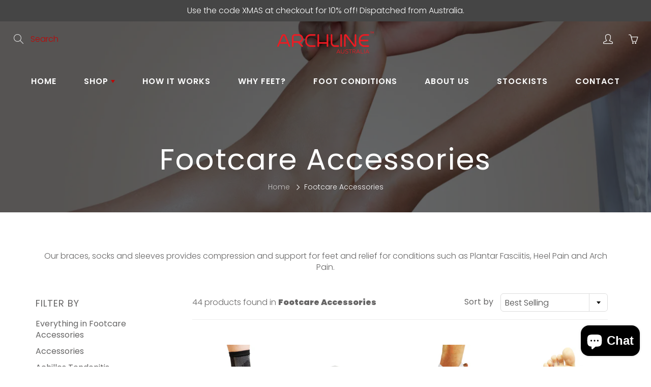

--- FILE ---
content_type: text/html; charset=utf-8
request_url: https://archline.shop/collections/accessories
body_size: 52376
content:
<!doctype html>
<!--[if IE 9]> <html class="ie9" lang="en"> <![endif]-->
<!--[if (gt IE 9)|!(IE)]><!--> <html lang="en"> <!--<![endif]-->
  <head>
    <!-- Basic page needs ================================================== -->
    <meta charset="utf-8">
    <meta name="viewport" content="width=device-width, height=device-height, initial-scale=1.0, maximum-scale=1.0">

    <!-- Title and description ================================================== -->
    <title>
      Archline Footcare - Plantar Fasciitis Relief Accessories
    </title>

    
    <meta name="description" content="Shop high-quality footcare accessories from Archline. Orthotic support products that reduce pain and enhance comfort for daily wear.">
    

    <!-- Helpers ================================================== -->
    <meta property="og:site_name" content="Archline Footcare">
<meta property="og:url" content="https://archline.shop/collections/accessories">

    <meta property="og:type" content="website">
    <meta property="og:title" content="Archline Footcare - Plantar Fasciitis Relief Accessories">
    
      <meta property="og:image" content="http://archline.shop/cdn/shop/files/Archline_Flip_Flops-56_1200x1200.jpg?v=1613207211">
      <meta property="og:image:secure_url" content="https://archline.shop/cdn/shop/files/Archline_Flip_Flops-56_1200x1200.jpg?v=1613207211">
    
  
  
  	<meta property="og:description" content="Shop high-quality footcare accessories from Archline. Orthotic support products that reduce pain and enhance comfort for daily wear.">
  
 
  
  <meta name="twitter:card" content="summary">
  
    <link rel="canonical" href="https://archline.shop/collections/accessories">
    <meta name="theme-color" content="#c00000">
    
    <link rel="shortcut icon" href="//archline.shop/cdn/shop/files/favicon_32x32.png?v=1613205972" type="image/png">
  	
    <link href="//archline.shop/cdn/shop/t/2/assets/apps.css?v=133856737604894007931756233923" rel="stylesheet" type="text/css" media="all" />
    <link href="//archline.shop/cdn/shop/t/2/assets/styles.scss.css?v=70540444981522617641763030607" rel="stylesheet" type="text/css" media="all" />
    <script src="//archline.shop/cdn/shop/t/2/assets/jquery.js?v=93369299387062572411756233276" type="text/javascript"></script>
    <!-- Header hook for plugins ================================================== -->
    <script>window.performance && window.performance.mark && window.performance.mark('shopify.content_for_header.start');</script><meta name="google-site-verification" content="_teT-e6AdEizDbXFUznIIV6_siBqf1-Q1mbOhxuij5s">
<meta name="google-site-verification" content="GnJOAyGkWzzYAEEuhkXbNo7fhCDT0AFvGQDUHlH65Xg">
<meta id="shopify-digital-wallet" name="shopify-digital-wallet" content="/38275874947/digital_wallets/dialog">
<meta name="shopify-checkout-api-token" content="01761c5276f2815b355ae6b33953e13e">
<meta id="in-context-paypal-metadata" data-shop-id="38275874947" data-venmo-supported="false" data-environment="production" data-locale="en_US" data-paypal-v4="true" data-currency="AUD">
<link rel="alternate" type="application/atom+xml" title="Feed" href="/collections/accessories.atom" />
<link rel="alternate" type="application/json+oembed" href="https://archline.shop/collections/accessories.oembed">
<script async="async" src="/checkouts/internal/preloads.js?locale=en-AU"></script>
<link rel="preconnect" href="https://shop.app" crossorigin="anonymous">
<script async="async" src="https://shop.app/checkouts/internal/preloads.js?locale=en-AU&shop_id=38275874947" crossorigin="anonymous"></script>
<script id="apple-pay-shop-capabilities" type="application/json">{"shopId":38275874947,"countryCode":"AU","currencyCode":"AUD","merchantCapabilities":["supports3DS"],"merchantId":"gid:\/\/shopify\/Shop\/38275874947","merchantName":"Archline Footcare","requiredBillingContactFields":["postalAddress","email","phone"],"requiredShippingContactFields":["postalAddress","email","phone"],"shippingType":"shipping","supportedNetworks":["visa","masterCard","amex","jcb"],"total":{"type":"pending","label":"Archline Footcare","amount":"1.00"},"shopifyPaymentsEnabled":true,"supportsSubscriptions":true}</script>
<script id="shopify-features" type="application/json">{"accessToken":"01761c5276f2815b355ae6b33953e13e","betas":["rich-media-storefront-analytics"],"domain":"archline.shop","predictiveSearch":true,"shopId":38275874947,"locale":"en"}</script>
<script>var Shopify = Shopify || {};
Shopify.shop = "archline-footcare.myshopify.com";
Shopify.locale = "en";
Shopify.currency = {"active":"AUD","rate":"1.0"};
Shopify.country = "AU";
Shopify.theme = {"name":"Galleria","id":94904090755,"schema_name":"Galleria","schema_version":"2.3","theme_store_id":851,"role":"main"};
Shopify.theme.handle = "null";
Shopify.theme.style = {"id":null,"handle":null};
Shopify.cdnHost = "archline.shop/cdn";
Shopify.routes = Shopify.routes || {};
Shopify.routes.root = "/";</script>
<script type="module">!function(o){(o.Shopify=o.Shopify||{}).modules=!0}(window);</script>
<script>!function(o){function n(){var o=[];function n(){o.push(Array.prototype.slice.apply(arguments))}return n.q=o,n}var t=o.Shopify=o.Shopify||{};t.loadFeatures=n(),t.autoloadFeatures=n()}(window);</script>
<script>
  window.ShopifyPay = window.ShopifyPay || {};
  window.ShopifyPay.apiHost = "shop.app\/pay";
  window.ShopifyPay.redirectState = null;
</script>
<script id="shop-js-analytics" type="application/json">{"pageType":"collection"}</script>
<script defer="defer" async type="module" src="//archline.shop/cdn/shopifycloud/shop-js/modules/v2/client.init-shop-cart-sync_DtuiiIyl.en.esm.js"></script>
<script defer="defer" async type="module" src="//archline.shop/cdn/shopifycloud/shop-js/modules/v2/chunk.common_CUHEfi5Q.esm.js"></script>
<script type="module">
  await import("//archline.shop/cdn/shopifycloud/shop-js/modules/v2/client.init-shop-cart-sync_DtuiiIyl.en.esm.js");
await import("//archline.shop/cdn/shopifycloud/shop-js/modules/v2/chunk.common_CUHEfi5Q.esm.js");

  window.Shopify.SignInWithShop?.initShopCartSync?.({"fedCMEnabled":true,"windoidEnabled":true});

</script>
<script>
  window.Shopify = window.Shopify || {};
  if (!window.Shopify.featureAssets) window.Shopify.featureAssets = {};
  window.Shopify.featureAssets['shop-js'] = {"shop-cart-sync":["modules/v2/client.shop-cart-sync_DFoTY42P.en.esm.js","modules/v2/chunk.common_CUHEfi5Q.esm.js"],"init-fed-cm":["modules/v2/client.init-fed-cm_D2UNy1i2.en.esm.js","modules/v2/chunk.common_CUHEfi5Q.esm.js"],"init-shop-email-lookup-coordinator":["modules/v2/client.init-shop-email-lookup-coordinator_BQEe2rDt.en.esm.js","modules/v2/chunk.common_CUHEfi5Q.esm.js"],"shop-cash-offers":["modules/v2/client.shop-cash-offers_3CTtReFF.en.esm.js","modules/v2/chunk.common_CUHEfi5Q.esm.js","modules/v2/chunk.modal_BewljZkx.esm.js"],"shop-button":["modules/v2/client.shop-button_C6oxCjDL.en.esm.js","modules/v2/chunk.common_CUHEfi5Q.esm.js"],"init-windoid":["modules/v2/client.init-windoid_5pix8xhK.en.esm.js","modules/v2/chunk.common_CUHEfi5Q.esm.js"],"avatar":["modules/v2/client.avatar_BTnouDA3.en.esm.js"],"init-shop-cart-sync":["modules/v2/client.init-shop-cart-sync_DtuiiIyl.en.esm.js","modules/v2/chunk.common_CUHEfi5Q.esm.js"],"shop-toast-manager":["modules/v2/client.shop-toast-manager_BYv_8cH1.en.esm.js","modules/v2/chunk.common_CUHEfi5Q.esm.js"],"pay-button":["modules/v2/client.pay-button_FnF9EIkY.en.esm.js","modules/v2/chunk.common_CUHEfi5Q.esm.js"],"shop-login-button":["modules/v2/client.shop-login-button_CH1KUpOf.en.esm.js","modules/v2/chunk.common_CUHEfi5Q.esm.js","modules/v2/chunk.modal_BewljZkx.esm.js"],"init-customer-accounts-sign-up":["modules/v2/client.init-customer-accounts-sign-up_aj7QGgYS.en.esm.js","modules/v2/client.shop-login-button_CH1KUpOf.en.esm.js","modules/v2/chunk.common_CUHEfi5Q.esm.js","modules/v2/chunk.modal_BewljZkx.esm.js"],"init-shop-for-new-customer-accounts":["modules/v2/client.init-shop-for-new-customer-accounts_NbnYRf_7.en.esm.js","modules/v2/client.shop-login-button_CH1KUpOf.en.esm.js","modules/v2/chunk.common_CUHEfi5Q.esm.js","modules/v2/chunk.modal_BewljZkx.esm.js"],"init-customer-accounts":["modules/v2/client.init-customer-accounts_ppedhqCH.en.esm.js","modules/v2/client.shop-login-button_CH1KUpOf.en.esm.js","modules/v2/chunk.common_CUHEfi5Q.esm.js","modules/v2/chunk.modal_BewljZkx.esm.js"],"shop-follow-button":["modules/v2/client.shop-follow-button_CMIBBa6u.en.esm.js","modules/v2/chunk.common_CUHEfi5Q.esm.js","modules/v2/chunk.modal_BewljZkx.esm.js"],"lead-capture":["modules/v2/client.lead-capture_But0hIyf.en.esm.js","modules/v2/chunk.common_CUHEfi5Q.esm.js","modules/v2/chunk.modal_BewljZkx.esm.js"],"checkout-modal":["modules/v2/client.checkout-modal_BBxc70dQ.en.esm.js","modules/v2/chunk.common_CUHEfi5Q.esm.js","modules/v2/chunk.modal_BewljZkx.esm.js"],"shop-login":["modules/v2/client.shop-login_hM3Q17Kl.en.esm.js","modules/v2/chunk.common_CUHEfi5Q.esm.js","modules/v2/chunk.modal_BewljZkx.esm.js"],"payment-terms":["modules/v2/client.payment-terms_CAtGlQYS.en.esm.js","modules/v2/chunk.common_CUHEfi5Q.esm.js","modules/v2/chunk.modal_BewljZkx.esm.js"]};
</script>
<script>(function() {
  var isLoaded = false;
  function asyncLoad() {
    if (isLoaded) return;
    isLoaded = true;
    var urls = ["https:\/\/gcb-app.herokuapp.com\/get_script\/faedb796b8bc11ed93ffce43afa4e831.js?v=468712\u0026shop=archline-footcare.myshopify.com"];
    for (var i = 0; i < urls.length; i++) {
      var s = document.createElement('script');
      s.type = 'text/javascript';
      s.async = true;
      s.src = urls[i];
      var x = document.getElementsByTagName('script')[0];
      x.parentNode.insertBefore(s, x);
    }
  };
  if(window.attachEvent) {
    window.attachEvent('onload', asyncLoad);
  } else {
    window.addEventListener('load', asyncLoad, false);
  }
})();</script>
<script id="__st">var __st={"a":38275874947,"offset":39600,"reqid":"c5f6e9bd-9b06-499d-81a4-03cf7c7fcecb-1766611961","pageurl":"archline.shop\/collections\/accessories","u":"2b1f7b795598","p":"collection","rtyp":"collection","rid":182198861955};</script>
<script>window.ShopifyPaypalV4VisibilityTracking = true;</script>
<script id="captcha-bootstrap">!function(){'use strict';const t='contact',e='account',n='new_comment',o=[[t,t],['blogs',n],['comments',n],[t,'customer']],c=[[e,'customer_login'],[e,'guest_login'],[e,'recover_customer_password'],[e,'create_customer']],r=t=>t.map((([t,e])=>`form[action*='/${t}']:not([data-nocaptcha='true']) input[name='form_type'][value='${e}']`)).join(','),a=t=>()=>t?[...document.querySelectorAll(t)].map((t=>t.form)):[];function s(){const t=[...o],e=r(t);return a(e)}const i='password',u='form_key',d=['recaptcha-v3-token','g-recaptcha-response','h-captcha-response',i],f=()=>{try{return window.sessionStorage}catch{return}},m='__shopify_v',_=t=>t.elements[u];function p(t,e,n=!1){try{const o=window.sessionStorage,c=JSON.parse(o.getItem(e)),{data:r}=function(t){const{data:e,action:n}=t;return t[m]||n?{data:e,action:n}:{data:t,action:n}}(c);for(const[e,n]of Object.entries(r))t.elements[e]&&(t.elements[e].value=n);n&&o.removeItem(e)}catch(o){console.error('form repopulation failed',{error:o})}}const l='form_type',E='cptcha';function T(t){t.dataset[E]=!0}const w=window,h=w.document,L='Shopify',v='ce_forms',y='captcha';let A=!1;((t,e)=>{const n=(g='f06e6c50-85a8-45c8-87d0-21a2b65856fe',I='https://cdn.shopify.com/shopifycloud/storefront-forms-hcaptcha/ce_storefront_forms_captcha_hcaptcha.v1.5.2.iife.js',D={infoText:'Protected by hCaptcha',privacyText:'Privacy',termsText:'Terms'},(t,e,n)=>{const o=w[L][v],c=o.bindForm;if(c)return c(t,g,e,D).then(n);var r;o.q.push([[t,g,e,D],n]),r=I,A||(h.body.append(Object.assign(h.createElement('script'),{id:'captcha-provider',async:!0,src:r})),A=!0)});var g,I,D;w[L]=w[L]||{},w[L][v]=w[L][v]||{},w[L][v].q=[],w[L][y]=w[L][y]||{},w[L][y].protect=function(t,e){n(t,void 0,e),T(t)},Object.freeze(w[L][y]),function(t,e,n,w,h,L){const[v,y,A,g]=function(t,e,n){const i=e?o:[],u=t?c:[],d=[...i,...u],f=r(d),m=r(i),_=r(d.filter((([t,e])=>n.includes(e))));return[a(f),a(m),a(_),s()]}(w,h,L),I=t=>{const e=t.target;return e instanceof HTMLFormElement?e:e&&e.form},D=t=>v().includes(t);t.addEventListener('submit',(t=>{const e=I(t);if(!e)return;const n=D(e)&&!e.dataset.hcaptchaBound&&!e.dataset.recaptchaBound,o=_(e),c=g().includes(e)&&(!o||!o.value);(n||c)&&t.preventDefault(),c&&!n&&(function(t){try{if(!f())return;!function(t){const e=f();if(!e)return;const n=_(t);if(!n)return;const o=n.value;o&&e.removeItem(o)}(t);const e=Array.from(Array(32),(()=>Math.random().toString(36)[2])).join('');!function(t,e){_(t)||t.append(Object.assign(document.createElement('input'),{type:'hidden',name:u})),t.elements[u].value=e}(t,e),function(t,e){const n=f();if(!n)return;const o=[...t.querySelectorAll(`input[type='${i}']`)].map((({name:t})=>t)),c=[...d,...o],r={};for(const[a,s]of new FormData(t).entries())c.includes(a)||(r[a]=s);n.setItem(e,JSON.stringify({[m]:1,action:t.action,data:r}))}(t,e)}catch(e){console.error('failed to persist form',e)}}(e),e.submit())}));const S=(t,e)=>{t&&!t.dataset[E]&&(n(t,e.some((e=>e===t))),T(t))};for(const o of['focusin','change'])t.addEventListener(o,(t=>{const e=I(t);D(e)&&S(e,y())}));const B=e.get('form_key'),M=e.get(l),P=B&&M;t.addEventListener('DOMContentLoaded',(()=>{const t=y();if(P)for(const e of t)e.elements[l].value===M&&p(e,B);[...new Set([...A(),...v().filter((t=>'true'===t.dataset.shopifyCaptcha))])].forEach((e=>S(e,t)))}))}(h,new URLSearchParams(w.location.search),n,t,e,['guest_login'])})(!0,!0)}();</script>
<script integrity="sha256-4kQ18oKyAcykRKYeNunJcIwy7WH5gtpwJnB7kiuLZ1E=" data-source-attribution="shopify.loadfeatures" defer="defer" src="//archline.shop/cdn/shopifycloud/storefront/assets/storefront/load_feature-a0a9edcb.js" crossorigin="anonymous"></script>
<script crossorigin="anonymous" defer="defer" src="//archline.shop/cdn/shopifycloud/storefront/assets/shopify_pay/storefront-65b4c6d7.js?v=20250812"></script>
<script data-source-attribution="shopify.dynamic_checkout.dynamic.init">var Shopify=Shopify||{};Shopify.PaymentButton=Shopify.PaymentButton||{isStorefrontPortableWallets:!0,init:function(){window.Shopify.PaymentButton.init=function(){};var t=document.createElement("script");t.src="https://archline.shop/cdn/shopifycloud/portable-wallets/latest/portable-wallets.en.js",t.type="module",document.head.appendChild(t)}};
</script>
<script data-source-attribution="shopify.dynamic_checkout.buyer_consent">
  function portableWalletsHideBuyerConsent(e){var t=document.getElementById("shopify-buyer-consent"),n=document.getElementById("shopify-subscription-policy-button");t&&n&&(t.classList.add("hidden"),t.setAttribute("aria-hidden","true"),n.removeEventListener("click",e))}function portableWalletsShowBuyerConsent(e){var t=document.getElementById("shopify-buyer-consent"),n=document.getElementById("shopify-subscription-policy-button");t&&n&&(t.classList.remove("hidden"),t.removeAttribute("aria-hidden"),n.addEventListener("click",e))}window.Shopify?.PaymentButton&&(window.Shopify.PaymentButton.hideBuyerConsent=portableWalletsHideBuyerConsent,window.Shopify.PaymentButton.showBuyerConsent=portableWalletsShowBuyerConsent);
</script>
<script data-source-attribution="shopify.dynamic_checkout.cart.bootstrap">document.addEventListener("DOMContentLoaded",(function(){function t(){return document.querySelector("shopify-accelerated-checkout-cart, shopify-accelerated-checkout")}if(t())Shopify.PaymentButton.init();else{new MutationObserver((function(e,n){t()&&(Shopify.PaymentButton.init(),n.disconnect())})).observe(document.body,{childList:!0,subtree:!0})}}));
</script>
<link id="shopify-accelerated-checkout-styles" rel="stylesheet" media="screen" href="https://archline.shop/cdn/shopifycloud/portable-wallets/latest/accelerated-checkout-backwards-compat.css" crossorigin="anonymous">
<style id="shopify-accelerated-checkout-cart">
        #shopify-buyer-consent {
  margin-top: 1em;
  display: inline-block;
  width: 100%;
}

#shopify-buyer-consent.hidden {
  display: none;
}

#shopify-subscription-policy-button {
  background: none;
  border: none;
  padding: 0;
  text-decoration: underline;
  font-size: inherit;
  cursor: pointer;
}

#shopify-subscription-policy-button::before {
  box-shadow: none;
}

      </style>

<script>window.performance && window.performance.mark && window.performance.mark('shopify.content_for_header.end');</script>

    <!--[if lt IE 9]>
		<script src="//html5shiv.googlecode.com/svn/trunk/html5.js" type="text/javascript"></script>
	<![endif]-->

     <!--[if (lte IE 9) ]><script src="//archline.shop/cdn/shop/t/2/assets/match-media.min.js?v=22265819453975888031585875089" type="text/javascript"></script><![endif]-->

  	


    <!---------------------------All scheams code---------------------------------->

    

























    <!----------------------------All schemas code---------------------------------->


    <!-- Theme Global App JS ================================================== -->
   <script type="application/ld+json">
{
  "@context": "https://schema.org",
  "@graph": [
    {
      "@type": "Organization",
      "@id": "https://archline.shop/#organization",
      "name": "Archline Footcare",
      "url": "https://archline.shop/",
      "logo": "https://archline.shop/cdn/shop/files/archline_logo_colour_60x@2x.png?v=1613204496",
      "contactPoint": {
        "@type": "ContactPoint",
        "telephone": "+610395446588",
        "contactType": "customer service",
        "areaServed": "AU",
        "availableLanguage": "en"
      },
      "address": {
        "@type": "PostalAddress",
        "streetAddress": "1/26 Rushdale Street",
        "addressLocality": "Knoxfield",
        "addressRegion": "VIC",
        "postalCode": "3180",
        "addressCountry": "Australia"
      },
      "sameAs": [
        "https://www.youtube.com/channel/UCpMI6LPtFAd_Yr7R7BTQypA",
        "https://www.instagram.com/archline/",
        "https://www.facebook.com/ArchlineAU"
      ]
    }
  ]
}
</script>
    
 <script type="application/ld+json">
{
  "@context": "https://schema.org",
  "@graph": [
    {
      "@type": "Organization",
      "@id": "https://archline.shop/#organization",
      "name": "Archline Footcare",
      "url": "https://archline.shop/",
      "logo": "https://archline.shop/cdn/shop/files/archline_logo_colour_60x@2x.png?v=1613204496",
      "contactPoint": {
        "@type": "ContactPoint",
        "telephone": "+610395446588",
        "contactType": "customer service",
        "areaServed": "AU",
        "availableLanguage": "en"
      },
      "address": {
        "@type": "PostalAddress",
        "streetAddress": "1/26 Rushdale Street",
        "addressLocality": "Knoxfield",
        "addressRegion": "VIC",
        "postalCode": "3180",
        "addressCountry": "Australia"
      },
      "sameAs": [
        "https://www.youtube.com/channel/UCpMI6LPtFAd_Yr7R7BTQypA",
        "https://www.instagram.com/archline/",
        "https://www.facebook.com/ArchlineAU"
      ]
    }
  ]
}
</script>
<script type="application/ld+json">
{
  "@context": "https://schema.org",
  "@type": "VideoObject",
  "name": "Archline Orthotic Slippers Promo",
  "description": "The Archline Orthotic Slippers are the World’s Most Comfortable Slippers.

They are Super Lightweight, Warm, Comfortable and Slip Resistant. The Closed Slippers have an adjustable Velcro closure.",
  "thumbnailUrl": "https://www.youtube.com/watch?v=mFYjmuDpbgI",
  "uploadDate": "2019-09-11",
  "duration": "PT0M43S"
}
</script>
  


    <script>
      window.themeInfo = {name: "Galleria"} 
      var theme = {
        strings: {
          addToCart: "Add to cart",
          soldOut: "Sold out",
          unavailable: "Unavailable",
          showMore: "Show More",
          showLess: "Show Less"
        },
        moneyFormat: "${{amount}}"
      }
      function initScroll(sectionId) {

        document.addEventListener('shopify:section:select', fireOnSectionSelect);
        document.addEventListener('shopify:section:reorder', fireOnSectionSelect);

        window.addEventListener("load", fireOnLoad);


        function fireOnSectionSelect(e) {
          if(e.detail.sectionId === sectionId) {
            setScoll(e.detail.sectionId);
          }
        }

        function fireOnLoad() {
          setScoll(sectionId);
        }


        function setScoll(sectionId) {

          var current = document.getElementById("shopify-section-" + sectionId),
              scroller = document.getElementById("scroll-indicator-" + sectionId);


          if(current.previousElementSibling === null) {
            scroller.style.display = "block";
            scroller.onclick = function(e) {
              e.preventDefault();
              current.nextElementSibling.scrollIntoView({ behavior: 'smooth', block: 'start' });
            };
          }
        }
      }
    </script>

      <noscript>
        <style>
          .product-thumb-img-wrap img:nth-child(2),
          .swiper-slide img:nth-child(2),
          .blog_image_overlay img:nth-child(2),
          .blog-post img:nth-child(2){
            display:none !important;
          }
        </style>
      </noscript>
     



  <!-- BEGIN app block: shopify://apps/klaviyo-email-marketing-sms/blocks/klaviyo-onsite-embed/2632fe16-c075-4321-a88b-50b567f42507 -->












  <script async src="https://static.klaviyo.com/onsite/js/XXz7Vn/klaviyo.js?company_id=XXz7Vn"></script>
  <script>!function(){if(!window.klaviyo){window._klOnsite=window._klOnsite||[];try{window.klaviyo=new Proxy({},{get:function(n,i){return"push"===i?function(){var n;(n=window._klOnsite).push.apply(n,arguments)}:function(){for(var n=arguments.length,o=new Array(n),w=0;w<n;w++)o[w]=arguments[w];var t="function"==typeof o[o.length-1]?o.pop():void 0,e=new Promise((function(n){window._klOnsite.push([i].concat(o,[function(i){t&&t(i),n(i)}]))}));return e}}})}catch(n){window.klaviyo=window.klaviyo||[],window.klaviyo.push=function(){var n;(n=window._klOnsite).push.apply(n,arguments)}}}}();</script>

  




  <script>
    window.klaviyoReviewsProductDesignMode = false
  </script>







<!-- END app block --><script src="https://cdn.shopify.com/extensions/7bc9bb47-adfa-4267-963e-cadee5096caf/inbox-1252/assets/inbox-chat-loader.js" type="text/javascript" defer="defer"></script>
<link href="https://monorail-edge.shopifysvc.com" rel="dns-prefetch">
<script>(function(){if ("sendBeacon" in navigator && "performance" in window) {try {var session_token_from_headers = performance.getEntriesByType('navigation')[0].serverTiming.find(x => x.name == '_s').description;} catch {var session_token_from_headers = undefined;}var session_cookie_matches = document.cookie.match(/_shopify_s=([^;]*)/);var session_token_from_cookie = session_cookie_matches && session_cookie_matches.length === 2 ? session_cookie_matches[1] : "";var session_token = session_token_from_headers || session_token_from_cookie || "";function handle_abandonment_event(e) {var entries = performance.getEntries().filter(function(entry) {return /monorail-edge.shopifysvc.com/.test(entry.name);});if (!window.abandonment_tracked && entries.length === 0) {window.abandonment_tracked = true;var currentMs = Date.now();var navigation_start = performance.timing.navigationStart;var payload = {shop_id: 38275874947,url: window.location.href,navigation_start,duration: currentMs - navigation_start,session_token,page_type: "collection"};window.navigator.sendBeacon("https://monorail-edge.shopifysvc.com/v1/produce", JSON.stringify({schema_id: "online_store_buyer_site_abandonment/1.1",payload: payload,metadata: {event_created_at_ms: currentMs,event_sent_at_ms: currentMs}}));}}window.addEventListener('pagehide', handle_abandonment_event);}}());</script>
<script id="web-pixels-manager-setup">(function e(e,d,r,n,o){if(void 0===o&&(o={}),!Boolean(null===(a=null===(i=window.Shopify)||void 0===i?void 0:i.analytics)||void 0===a?void 0:a.replayQueue)){var i,a;window.Shopify=window.Shopify||{};var t=window.Shopify;t.analytics=t.analytics||{};var s=t.analytics;s.replayQueue=[],s.publish=function(e,d,r){return s.replayQueue.push([e,d,r]),!0};try{self.performance.mark("wpm:start")}catch(e){}var l=function(){var e={modern:/Edge?\/(1{2}[4-9]|1[2-9]\d|[2-9]\d{2}|\d{4,})\.\d+(\.\d+|)|Firefox\/(1{2}[4-9]|1[2-9]\d|[2-9]\d{2}|\d{4,})\.\d+(\.\d+|)|Chrom(ium|e)\/(9{2}|\d{3,})\.\d+(\.\d+|)|(Maci|X1{2}).+ Version\/(15\.\d+|(1[6-9]|[2-9]\d|\d{3,})\.\d+)([,.]\d+|)( \(\w+\)|)( Mobile\/\w+|) Safari\/|Chrome.+OPR\/(9{2}|\d{3,})\.\d+\.\d+|(CPU[ +]OS|iPhone[ +]OS|CPU[ +]iPhone|CPU IPhone OS|CPU iPad OS)[ +]+(15[._]\d+|(1[6-9]|[2-9]\d|\d{3,})[._]\d+)([._]\d+|)|Android:?[ /-](13[3-9]|1[4-9]\d|[2-9]\d{2}|\d{4,})(\.\d+|)(\.\d+|)|Android.+Firefox\/(13[5-9]|1[4-9]\d|[2-9]\d{2}|\d{4,})\.\d+(\.\d+|)|Android.+Chrom(ium|e)\/(13[3-9]|1[4-9]\d|[2-9]\d{2}|\d{4,})\.\d+(\.\d+|)|SamsungBrowser\/([2-9]\d|\d{3,})\.\d+/,legacy:/Edge?\/(1[6-9]|[2-9]\d|\d{3,})\.\d+(\.\d+|)|Firefox\/(5[4-9]|[6-9]\d|\d{3,})\.\d+(\.\d+|)|Chrom(ium|e)\/(5[1-9]|[6-9]\d|\d{3,})\.\d+(\.\d+|)([\d.]+$|.*Safari\/(?![\d.]+ Edge\/[\d.]+$))|(Maci|X1{2}).+ Version\/(10\.\d+|(1[1-9]|[2-9]\d|\d{3,})\.\d+)([,.]\d+|)( \(\w+\)|)( Mobile\/\w+|) Safari\/|Chrome.+OPR\/(3[89]|[4-9]\d|\d{3,})\.\d+\.\d+|(CPU[ +]OS|iPhone[ +]OS|CPU[ +]iPhone|CPU IPhone OS|CPU iPad OS)[ +]+(10[._]\d+|(1[1-9]|[2-9]\d|\d{3,})[._]\d+)([._]\d+|)|Android:?[ /-](13[3-9]|1[4-9]\d|[2-9]\d{2}|\d{4,})(\.\d+|)(\.\d+|)|Mobile Safari.+OPR\/([89]\d|\d{3,})\.\d+\.\d+|Android.+Firefox\/(13[5-9]|1[4-9]\d|[2-9]\d{2}|\d{4,})\.\d+(\.\d+|)|Android.+Chrom(ium|e)\/(13[3-9]|1[4-9]\d|[2-9]\d{2}|\d{4,})\.\d+(\.\d+|)|Android.+(UC? ?Browser|UCWEB|U3)[ /]?(15\.([5-9]|\d{2,})|(1[6-9]|[2-9]\d|\d{3,})\.\d+)\.\d+|SamsungBrowser\/(5\.\d+|([6-9]|\d{2,})\.\d+)|Android.+MQ{2}Browser\/(14(\.(9|\d{2,})|)|(1[5-9]|[2-9]\d|\d{3,})(\.\d+|))(\.\d+|)|K[Aa][Ii]OS\/(3\.\d+|([4-9]|\d{2,})\.\d+)(\.\d+|)/},d=e.modern,r=e.legacy,n=navigator.userAgent;return n.match(d)?"modern":n.match(r)?"legacy":"unknown"}(),u="modern"===l?"modern":"legacy",c=(null!=n?n:{modern:"",legacy:""})[u],f=function(e){return[e.baseUrl,"/wpm","/b",e.hashVersion,"modern"===e.buildTarget?"m":"l",".js"].join("")}({baseUrl:d,hashVersion:r,buildTarget:u}),m=function(e){var d=e.version,r=e.bundleTarget,n=e.surface,o=e.pageUrl,i=e.monorailEndpoint;return{emit:function(e){var a=e.status,t=e.errorMsg,s=(new Date).getTime(),l=JSON.stringify({metadata:{event_sent_at_ms:s},events:[{schema_id:"web_pixels_manager_load/3.1",payload:{version:d,bundle_target:r,page_url:o,status:a,surface:n,error_msg:t},metadata:{event_created_at_ms:s}}]});if(!i)return console&&console.warn&&console.warn("[Web Pixels Manager] No Monorail endpoint provided, skipping logging."),!1;try{return self.navigator.sendBeacon.bind(self.navigator)(i,l)}catch(e){}var u=new XMLHttpRequest;try{return u.open("POST",i,!0),u.setRequestHeader("Content-Type","text/plain"),u.send(l),!0}catch(e){return console&&console.warn&&console.warn("[Web Pixels Manager] Got an unhandled error while logging to Monorail."),!1}}}}({version:r,bundleTarget:l,surface:e.surface,pageUrl:self.location.href,monorailEndpoint:e.monorailEndpoint});try{o.browserTarget=l,function(e){var d=e.src,r=e.async,n=void 0===r||r,o=e.onload,i=e.onerror,a=e.sri,t=e.scriptDataAttributes,s=void 0===t?{}:t,l=document.createElement("script"),u=document.querySelector("head"),c=document.querySelector("body");if(l.async=n,l.src=d,a&&(l.integrity=a,l.crossOrigin="anonymous"),s)for(var f in s)if(Object.prototype.hasOwnProperty.call(s,f))try{l.dataset[f]=s[f]}catch(e){}if(o&&l.addEventListener("load",o),i&&l.addEventListener("error",i),u)u.appendChild(l);else{if(!c)throw new Error("Did not find a head or body element to append the script");c.appendChild(l)}}({src:f,async:!0,onload:function(){if(!function(){var e,d;return Boolean(null===(d=null===(e=window.Shopify)||void 0===e?void 0:e.analytics)||void 0===d?void 0:d.initialized)}()){var d=window.webPixelsManager.init(e)||void 0;if(d){var r=window.Shopify.analytics;r.replayQueue.forEach((function(e){var r=e[0],n=e[1],o=e[2];d.publishCustomEvent(r,n,o)})),r.replayQueue=[],r.publish=d.publishCustomEvent,r.visitor=d.visitor,r.initialized=!0}}},onerror:function(){return m.emit({status:"failed",errorMsg:"".concat(f," has failed to load")})},sri:function(e){var d=/^sha384-[A-Za-z0-9+/=]+$/;return"string"==typeof e&&d.test(e)}(c)?c:"",scriptDataAttributes:o}),m.emit({status:"loading"})}catch(e){m.emit({status:"failed",errorMsg:(null==e?void 0:e.message)||"Unknown error"})}}})({shopId: 38275874947,storefrontBaseUrl: "https://archline.shop",extensionsBaseUrl: "https://extensions.shopifycdn.com/cdn/shopifycloud/web-pixels-manager",monorailEndpoint: "https://monorail-edge.shopifysvc.com/unstable/produce_batch",surface: "storefront-renderer",enabledBetaFlags: ["2dca8a86","a0d5f9d2"],webPixelsConfigList: [{"id":"1292435587","configuration":"{\"accountID\":\"XXz7Vn\",\"webPixelConfig\":\"eyJlbmFibGVBZGRlZFRvQ2FydEV2ZW50cyI6IHRydWV9\"}","eventPayloadVersion":"v1","runtimeContext":"STRICT","scriptVersion":"524f6c1ee37bacdca7657a665bdca589","type":"APP","apiClientId":123074,"privacyPurposes":["ANALYTICS","MARKETING"],"dataSharingAdjustments":{"protectedCustomerApprovalScopes":["read_customer_address","read_customer_email","read_customer_name","read_customer_personal_data","read_customer_phone"]}},{"id":"337019011","configuration":"{\"config\":\"{\\\"pixel_id\\\":\\\"G-XK2GDKSF56\\\",\\\"target_country\\\":\\\"AU\\\",\\\"gtag_events\\\":[{\\\"type\\\":\\\"begin_checkout\\\",\\\"action_label\\\":[\\\"G-XK2GDKSF56\\\",\\\"AW-586409906\\\/mKqUCJCU8t4BELLPz5cC\\\"]},{\\\"type\\\":\\\"search\\\",\\\"action_label\\\":[\\\"G-XK2GDKSF56\\\",\\\"AW-586409906\\\/9ZhSCJOU8t4BELLPz5cC\\\"]},{\\\"type\\\":\\\"view_item\\\",\\\"action_label\\\":[\\\"G-XK2GDKSF56\\\",\\\"AW-586409906\\\/HX-FCIqU8t4BELLPz5cC\\\",\\\"MC-RPYL85ZD4D\\\"]},{\\\"type\\\":\\\"purchase\\\",\\\"action_label\\\":[\\\"G-XK2GDKSF56\\\",\\\"AW-586409906\\\/s9z4CIeU8t4BELLPz5cC\\\",\\\"MC-RPYL85ZD4D\\\"]},{\\\"type\\\":\\\"page_view\\\",\\\"action_label\\\":[\\\"G-XK2GDKSF56\\\",\\\"AW-586409906\\\/_dyNCISU8t4BELLPz5cC\\\",\\\"MC-RPYL85ZD4D\\\"]},{\\\"type\\\":\\\"add_payment_info\\\",\\\"action_label\\\":[\\\"G-XK2GDKSF56\\\",\\\"AW-586409906\\\/V3d4CJaU8t4BELLPz5cC\\\"]},{\\\"type\\\":\\\"add_to_cart\\\",\\\"action_label\\\":[\\\"G-XK2GDKSF56\\\",\\\"AW-586409906\\\/siGhCI2U8t4BELLPz5cC\\\"]}],\\\"enable_monitoring_mode\\\":false}\"}","eventPayloadVersion":"v1","runtimeContext":"OPEN","scriptVersion":"b2a88bafab3e21179ed38636efcd8a93","type":"APP","apiClientId":1780363,"privacyPurposes":[],"dataSharingAdjustments":{"protectedCustomerApprovalScopes":["read_customer_address","read_customer_email","read_customer_name","read_customer_personal_data","read_customer_phone"]}},{"id":"135692419","configuration":"{\"pixel_id\":\"1953045004963460\",\"pixel_type\":\"facebook_pixel\",\"metaapp_system_user_token\":\"-\"}","eventPayloadVersion":"v1","runtimeContext":"OPEN","scriptVersion":"ca16bc87fe92b6042fbaa3acc2fbdaa6","type":"APP","apiClientId":2329312,"privacyPurposes":["ANALYTICS","MARKETING","SALE_OF_DATA"],"dataSharingAdjustments":{"protectedCustomerApprovalScopes":["read_customer_address","read_customer_email","read_customer_name","read_customer_personal_data","read_customer_phone"]}},{"id":"53117059","eventPayloadVersion":"v1","runtimeContext":"LAX","scriptVersion":"1","type":"CUSTOM","privacyPurposes":["MARKETING"],"name":"Meta pixel (migrated)"},{"id":"shopify-app-pixel","configuration":"{}","eventPayloadVersion":"v1","runtimeContext":"STRICT","scriptVersion":"0450","apiClientId":"shopify-pixel","type":"APP","privacyPurposes":["ANALYTICS","MARKETING"]},{"id":"shopify-custom-pixel","eventPayloadVersion":"v1","runtimeContext":"LAX","scriptVersion":"0450","apiClientId":"shopify-pixel","type":"CUSTOM","privacyPurposes":["ANALYTICS","MARKETING"]}],isMerchantRequest: false,initData: {"shop":{"name":"Archline Footcare","paymentSettings":{"currencyCode":"AUD"},"myshopifyDomain":"archline-footcare.myshopify.com","countryCode":"AU","storefrontUrl":"https:\/\/archline.shop"},"customer":null,"cart":null,"checkout":null,"productVariants":[],"purchasingCompany":null},},"https://archline.shop/cdn","da62cc92w68dfea28pcf9825a4m392e00d0",{"modern":"","legacy":""},{"shopId":"38275874947","storefrontBaseUrl":"https:\/\/archline.shop","extensionBaseUrl":"https:\/\/extensions.shopifycdn.com\/cdn\/shopifycloud\/web-pixels-manager","surface":"storefront-renderer","enabledBetaFlags":"[\"2dca8a86\", \"a0d5f9d2\"]","isMerchantRequest":"false","hashVersion":"da62cc92w68dfea28pcf9825a4m392e00d0","publish":"custom","events":"[[\"page_viewed\",{}],[\"collection_viewed\",{\"collection\":{\"id\":\"182198861955\",\"title\":\"Footcare Accessories\",\"productVariants\":[{\"price\":{\"amount\":29.95,\"currencyCode\":\"AUD\"},\"product\":{\"title\":\"Plantar Fasciitis Sleeves\",\"vendor\":\"Archline Footcare\",\"id\":\"4855269130371\",\"untranslatedTitle\":\"Plantar Fasciitis Sleeves\",\"url\":\"\/products\/plantar-fasciitis-sleeves\",\"type\":\"Accessories\"},\"id\":\"33268470612099\",\"image\":{\"src\":\"\/\/archline.shop\/cdn\/shop\/products\/1_51cc55f4-b022-46ca-83ee-514eabff2c9d.jpg?v=1679035995\"},\"sku\":\"AFS007-S\",\"title\":\"S\/M\",\"untranslatedTitle\":\"S\/M\"},{\"price\":{\"amount\":14.95,\"currencyCode\":\"AUD\"},\"product\":{\"title\":\"Plantar Fasciitis Spiky Arch Massage Ball\",\"vendor\":\"Archline Footcare\",\"id\":\"4855325196419\",\"untranslatedTitle\":\"Plantar Fasciitis Spiky Arch Massage Ball\",\"url\":\"\/products\/plantar-fasciitis-spiky-arch-massage-ball\",\"type\":\"Accessories\"},\"id\":\"33268652638339\",\"image\":{\"src\":\"\/\/archline.shop\/cdn\/shop\/products\/set.jpg?v=1586749889\"},\"sku\":\"AXPFB03-Blue\",\"title\":\"Blue\",\"untranslatedTitle\":\"Blue\"},{\"price\":{\"amount\":14.95,\"currencyCode\":\"AUD\"},\"product\":{\"title\":\"Gel Heel Sleeves\",\"vendor\":\"Archline Footcare\",\"id\":\"4855584489603\",\"untranslatedTitle\":\"Gel Heel Sleeves\",\"url\":\"\/products\/gel-heel-sleeves\",\"type\":\"Accessories\"},\"id\":\"33269175681155\",\"image\":{\"src\":\"\/\/archline.shop\/cdn\/shop\/products\/IMG_20180823_211043.jpg?v=1586753402\"},\"sku\":\"AFC020\",\"title\":\"Default Title\",\"untranslatedTitle\":\"Default Title\"},{\"price\":{\"amount\":14.95,\"currencyCode\":\"AUD\"},\"product\":{\"title\":\"Arch Foot Cushions\",\"vendor\":\"Archline Footcare\",\"id\":\"4855473700995\",\"untranslatedTitle\":\"Arch Foot Cushions\",\"url\":\"\/products\/arch-foot-cushions\",\"type\":\"Accessories\"},\"id\":\"33268916486275\",\"image\":{\"src\":\"\/\/archline.shop\/cdn\/shop\/products\/IMG_20180823_214925.jpg?v=1586753100\"},\"sku\":\"ABR007\",\"title\":\"Default Title\",\"untranslatedTitle\":\"Default Title\"},{\"price\":{\"amount\":24.95,\"currencyCode\":\"AUD\"},\"product\":{\"title\":\"Pro Heel Cups\",\"vendor\":\"Archline Footcare\",\"id\":\"4855270539395\",\"untranslatedTitle\":\"Pro Heel Cups\",\"url\":\"\/products\/pro-heel-cups\",\"type\":\"Accessories\"},\"id\":\"33268347175043\",\"image\":{\"src\":\"\/\/archline.shop\/cdn\/shop\/products\/proheelcup1.jpg?v=1676435479\"},\"sku\":\"AFC017-S\",\"title\":\"S\/M\",\"untranslatedTitle\":\"S\/M\"},{\"price\":{\"amount\":12.95,\"currencyCode\":\"AUD\"},\"product\":{\"title\":\"Compression Arch Bands\",\"vendor\":\"Archline Footcare\",\"id\":\"4855375822979\",\"untranslatedTitle\":\"Compression Arch Bands\",\"url\":\"\/products\/compression-arch-bands\",\"type\":\"Accessories\"},\"id\":\"33268697661571\",\"image\":{\"src\":\"\/\/archline.shop\/cdn\/shop\/products\/IMG_20180823_214709.jpg?v=1586750541\"},\"sku\":\"ABR005-S\",\"title\":\"Small\",\"untranslatedTitle\":\"Small\"},{\"price\":{\"amount\":19.95,\"currencyCode\":\"AUD\"},\"product\":{\"title\":\"Bunion Socks\",\"vendor\":\"Axign Medical\",\"id\":\"8567170039939\",\"untranslatedTitle\":\"Bunion Socks\",\"url\":\"\/products\/bunion-socks\",\"type\":\"Footcare\"},\"id\":\"45189848825987\",\"image\":{\"src\":\"\/\/archline.shop\/cdn\/shop\/files\/IMG_20180823_202623.jpg?v=1740540266\"},\"sku\":\"AFC005\",\"title\":\"Default Title\",\"untranslatedTitle\":\"Default Title\"},{\"price\":{\"amount\":19.95,\"currencyCode\":\"AUD\"},\"product\":{\"title\":\"Circulation Socks\",\"vendor\":\"Axign Medical\",\"id\":\"8567172399235\",\"untranslatedTitle\":\"Circulation Socks\",\"url\":\"\/products\/circulation-socks\",\"type\":\"Braces \u0026 Socks\"},\"id\":\"45189862719619\",\"image\":{\"src\":\"\/\/archline.shop\/cdn\/shop\/files\/circulation_socks_1.png?v=1756961753\"},\"sku\":\"AFS001-S\/M\",\"title\":\"S\/M\",\"untranslatedTitle\":\"S\/M\"},{\"price\":{\"amount\":14.95,\"currencyCode\":\"AUD\"},\"product\":{\"title\":\"Comfort Heel Cups - Womens\",\"vendor\":\"Axign Medical\",\"id\":\"8567168204931\",\"untranslatedTitle\":\"Comfort Heel Cups - Womens\",\"url\":\"\/products\/comfort-heel-cups-womens\",\"type\":\"Insoles\"},\"id\":\"45189836701827\",\"image\":{\"src\":\"\/\/archline.shop\/cdn\/shop\/files\/DSC05530-10.jpg?v=1740539462\"},\"sku\":\"TRI-F07\",\"title\":\"Default Title\",\"untranslatedTitle\":\"Default Title\"},{\"price\":{\"amount\":9.95,\"currencyCode\":\"AUD\"},\"product\":{\"title\":\"TRIMSOLE Slim Comfort Insoles for High Heels\",\"vendor\":\"Axign Medical\",\"id\":\"8567168139395\",\"untranslatedTitle\":\"TRIMSOLE Slim Comfort Insoles for High Heels\",\"url\":\"\/products\/trimsole-slim-comfort-insoles-for-high-heels\",\"type\":\"Insoles\"},\"id\":\"45189836636291\",\"image\":{\"src\":\"\/\/archline.shop\/cdn\/shop\/files\/DSC05499-4.jpg?v=1740539460\"},\"sku\":\"TRI-F04\",\"title\":\"Default Title\",\"untranslatedTitle\":\"Default Title\"},{\"price\":{\"amount\":19.95,\"currencyCode\":\"AUD\"},\"product\":{\"title\":\"Active Socks - Grey\",\"vendor\":\"Axign Medical\",\"id\":\"8696663310467\",\"untranslatedTitle\":\"Active Socks - Grey\",\"url\":\"\/products\/active-socks-grey\",\"type\":\"Braces \u0026 Socks\"},\"id\":\"45634383970435\",\"image\":{\"src\":\"\/\/archline.shop\/cdn\/shop\/files\/active_socks_grey_1.png?v=1756961434\"},\"sku\":\"AFS011-S\/M\",\"title\":\"S\/M\",\"untranslatedTitle\":\"S\/M\"},{\"price\":{\"amount\":19.95,\"currencyCode\":\"AUD\"},\"product\":{\"title\":\"Active Socks - White\",\"vendor\":\"Axign Medical\",\"id\":\"8696653480067\",\"untranslatedTitle\":\"Active Socks - White\",\"url\":\"\/products\/active-socks-white\",\"type\":\"Braces \u0026 Socks\"},\"id\":\"45634373877891\",\"image\":{\"src\":\"\/\/archline.shop\/cdn\/shop\/files\/active_socks_white_1.png?v=1756961236\"},\"sku\":\"AFS010-S\/M\",\"title\":\"S\/M\",\"untranslatedTitle\":\"S\/M\"},{\"price\":{\"amount\":14.95,\"currencyCode\":\"AUD\"},\"product\":{\"title\":\"Bunion Toe Spacers with Fit Sleeves\",\"vendor\":\"Axign Medical\",\"id\":\"8567171285123\",\"untranslatedTitle\":\"Bunion Toe Spacers with Fit Sleeves\",\"url\":\"\/products\/bunion-toe-spacers-with-fit-sleeves\",\"type\":\"Footcare\"},\"id\":\"45189860032643\",\"image\":{\"src\":\"\/\/archline.shop\/cdn\/shop\/files\/IMG_20180823_202409.jpg?v=1740540667\"},\"sku\":\"AFC004\",\"title\":\"Default Title\",\"untranslatedTitle\":\"Default Title\"},{\"price\":{\"amount\":14.95,\"currencyCode\":\"AUD\"},\"product\":{\"title\":\"TRIMSOLE Gel Advanced Insoles - Womens\",\"vendor\":\"Axign Medical\",\"id\":\"8567168008323\",\"untranslatedTitle\":\"TRIMSOLE Gel Advanced Insoles - Womens\",\"url\":\"\/products\/trimsole-gel-advanced-insoles-womens\",\"type\":\"Insoles\"},\"id\":\"45189836505219\",\"image\":{\"src\":\"\/\/archline.shop\/cdn\/shop\/files\/20170420_104329_2.png?v=1740539446\"},\"sku\":\"TRI004\",\"title\":\"Default Title\",\"untranslatedTitle\":\"Default Title\"},{\"price\":{\"amount\":19.95,\"currencyCode\":\"AUD\"},\"product\":{\"title\":\"Metatarsal Raises\",\"vendor\":\"Axign Medical\",\"id\":\"8567169974403\",\"untranslatedTitle\":\"Metatarsal Raises\",\"url\":\"\/products\/metatarsal-raises\",\"type\":\"Footcare\"},\"id\":\"45189848662147\",\"image\":{\"src\":\"\/\/archline.shop\/cdn\/shop\/files\/21.jpg?v=1740540251\"},\"sku\":\"AFC029-S\",\"title\":\"S\",\"untranslatedTitle\":\"S\"},{\"price\":{\"amount\":9.95,\"currencyCode\":\"AUD\"},\"product\":{\"title\":\"Gel Toe Caps\",\"vendor\":\"Axign Medical\",\"id\":\"8567169941635\",\"untranslatedTitle\":\"Gel Toe Caps\",\"url\":\"\/products\/gel-toe-caps\",\"type\":\"Footcare\"},\"id\":\"45189848498307\",\"image\":{\"src\":\"\/\/archline.shop\/cdn\/shop\/files\/original_1.jpg?v=1740540247\"},\"sku\":\"AFC024-S\",\"title\":\"Small\",\"untranslatedTitle\":\"Small\"},{\"price\":{\"amount\":19.95,\"currencyCode\":\"AUD\"},\"product\":{\"title\":\"Active Socks - Black\",\"vendor\":\"Axign Medical\",\"id\":\"8696491901059\",\"untranslatedTitle\":\"Active Socks - Black\",\"url\":\"\/products\/active-socks-black\",\"type\":\"Braces \u0026 Socks\"},\"id\":\"45633999110275\",\"image\":{\"src\":\"\/\/archline.shop\/cdn\/shop\/files\/active_socks_black_1.png?v=1756956132\"},\"sku\":\"AFS008-S\/M\",\"title\":\"S\/M\",\"untranslatedTitle\":\"S\/M\"},{\"price\":{\"amount\":14.95,\"currencyCode\":\"AUD\"},\"product\":{\"title\":\"Wide Toe Separators\",\"vendor\":\"Axign Medical\",\"id\":\"8567172300931\",\"untranslatedTitle\":\"Wide Toe Separators\",\"url\":\"\/products\/wide-toe-separators\",\"type\":\"Footcare\"},\"id\":\"45189862588547\",\"image\":{\"src\":\"\/\/archline.shop\/cdn\/shop\/files\/IMG_20180823_203635.jpg?v=1740540834\"},\"sku\":\"AFC009\",\"title\":\"Default Title\",\"untranslatedTitle\":\"Default Title\"},{\"price\":{\"amount\":9.95,\"currencyCode\":\"AUD\"},\"product\":{\"title\":\"TRIMSOLE Suede Heel Grips\",\"vendor\":\"Axign Medical\",\"id\":\"8567172333699\",\"untranslatedTitle\":\"TRIMSOLE Suede Heel Grips\",\"url\":\"\/products\/trimsole-suede-heel-grips\",\"type\":\"Footcare\"},\"id\":\"45189862621315\",\"image\":{\"src\":\"\/\/archline.shop\/cdn\/shop\/files\/DSC05538-12.jpg?v=1740540843\"},\"sku\":\"TRI-F01\",\"title\":\"Default Title\",\"untranslatedTitle\":\"Default Title\"},{\"price\":{\"amount\":14.95,\"currencyCode\":\"AUD\"},\"product\":{\"title\":\"Bunion Sleeves with Toe Spacers\",\"vendor\":\"Axign Medical\",\"id\":\"8567170007171\",\"untranslatedTitle\":\"Bunion Sleeves with Toe Spacers\",\"url\":\"\/products\/bunion-sleeves-with-toe-spacers\",\"type\":\"Footcare\"},\"id\":\"45189848793219\",\"image\":{\"src\":\"\/\/archline.shop\/cdn\/shop\/files\/IMG_20180823_201527.jpg?v=1740540257\"},\"sku\":\"AFC001\",\"title\":\"Default Title\",\"untranslatedTitle\":\"Default Title\"},{\"price\":{\"amount\":19.95,\"currencyCode\":\"AUD\"},\"product\":{\"title\":\"Active Socks - Pink\",\"vendor\":\"Axign Medical\",\"id\":\"8696672977027\",\"untranslatedTitle\":\"Active Socks - Pink\",\"url\":\"\/products\/active-socks-pink\",\"type\":\"Braces \u0026 Socks\"},\"id\":\"45634403139715\",\"image\":{\"src\":\"\/\/archline.shop\/cdn\/shop\/files\/active_socks_pink_1.png?v=1756961644\"},\"sku\":\"AFS012-S\/M\",\"title\":\"S\/M\",\"untranslatedTitle\":\"S\/M\"},{\"price\":{\"amount\":9.95,\"currencyCode\":\"AUD\"},\"product\":{\"title\":\"Silicone Toe Spacers\",\"vendor\":\"Axign Medical\",\"id\":\"8567172169859\",\"untranslatedTitle\":\"Silicone Toe Spacers\",\"url\":\"\/products\/silicone-toe-spacers\",\"type\":\"Footcare\"},\"id\":\"45189862391939\",\"image\":{\"src\":\"\/\/archline.shop\/cdn\/shop\/files\/IMG_20180823_202109.jpg?v=1740540818\"},\"sku\":\"AFC003-S\",\"title\":\"S\",\"untranslatedTitle\":\"S\"},{\"price\":{\"amount\":14.95,\"currencyCode\":\"AUD\"},\"product\":{\"title\":\"Gel Toe Crests\",\"vendor\":\"Axign Medical\",\"id\":\"8567171580035\",\"untranslatedTitle\":\"Gel Toe Crests\",\"url\":\"\/products\/gel-toe-crests\",\"type\":\"Footcare\"},\"id\":\"45189860327555\",\"image\":{\"src\":\"\/\/archline.shop\/cdn\/shop\/files\/crest3.jpg?v=1740540718\"},\"sku\":\"AFC027\",\"title\":\"Default Title\",\"untranslatedTitle\":\"Default Title\"},{\"price\":{\"amount\":14.95,\"currencyCode\":\"AUD\"},\"product\":{\"title\":\"Gel Forefoot Cushions\",\"vendor\":\"Axign Medical\",\"id\":\"8567171547267\",\"untranslatedTitle\":\"Gel Forefoot Cushions\",\"url\":\"\/products\/gel-forefoot-cushions\",\"type\":\"Footcare\"},\"id\":\"45189860294787\",\"image\":{\"src\":\"\/\/archline.shop\/cdn\/shop\/files\/Metatarsal-Ball-Of-Foot-Cushions.jpg?v=1740540715\"},\"sku\":\"AFC028\",\"title\":\"Default Title\",\"untranslatedTitle\":\"Default Title\"},{\"price\":{\"amount\":14.95,\"currencyCode\":\"AUD\"},\"product\":{\"title\":\"Functional Toe Separators\",\"vendor\":\"Axign Medical\",\"id\":\"8567171481731\",\"untranslatedTitle\":\"Functional Toe Separators\",\"url\":\"\/products\/functional-toe-separators\",\"type\":\"Footcare\"},\"id\":\"45189860229251\",\"image\":{\"src\":\"\/\/archline.shop\/cdn\/shop\/files\/IMG_20180823_202831.jpg?v=1740540706\"},\"sku\":\"AFC006\",\"title\":\"Default Title\",\"untranslatedTitle\":\"Default Title\"},{\"price\":{\"amount\":12.95,\"currencyCode\":\"AUD\"},\"product\":{\"title\":\"Bunionette Sleeves with Toe Spacers\",\"vendor\":\"Axign Medical\",\"id\":\"8567171350659\",\"untranslatedTitle\":\"Bunionette Sleeves with Toe Spacers\",\"url\":\"\/products\/bunionette-sleeves-with-toe-spacers\",\"type\":\"Footcare\"},\"id\":\"45189860098179\",\"image\":{\"src\":\"\/\/archline.shop\/cdn\/shop\/files\/6_47937614-48f5-41e8-bc28-76dbf6191ea7.jpg?v=1740540680\"},\"sku\":\"AFC026\",\"title\":\"Default Title\",\"untranslatedTitle\":\"Default Title\"},{\"price\":{\"amount\":14.95,\"currencyCode\":\"AUD\"},\"product\":{\"title\":\"Bunion Sleeves\",\"vendor\":\"Axign Medical\",\"id\":\"8567170236547\",\"untranslatedTitle\":\"Bunion Sleeves\",\"url\":\"\/products\/bunion-sleeves\",\"type\":\"Footcare\"},\"id\":\"45189849055363\",\"image\":{\"src\":\"\/\/archline.shop\/cdn\/shop\/files\/IMG_20180823_201845.jpg?v=1740540301\"},\"sku\":\"AFC002\",\"title\":\"Default Title\",\"untranslatedTitle\":\"Default Title\"},{\"price\":{\"amount\":19.95,\"currencyCode\":\"AUD\"},\"product\":{\"title\":\"Metatarsal Gel Sleeves\",\"vendor\":\"Axign Medical\",\"id\":\"8567169908867\",\"untranslatedTitle\":\"Metatarsal Gel Sleeves\",\"url\":\"\/products\/metatarsal-gel-sleeves\",\"type\":\"Footcare\"},\"id\":\"45189848465539\",\"image\":{\"src\":\"\/\/archline.shop\/cdn\/shop\/files\/IMG_20180823_211437.jpg?v=1740540244\"},\"sku\":\"AFC019\",\"title\":\"Default Title\",\"untranslatedTitle\":\"Default Title\"},{\"price\":{\"amount\":19.95,\"currencyCode\":\"AUD\"},\"product\":{\"title\":\"Active Socks - Purple\",\"vendor\":\"Axign Medical\",\"id\":\"8696668291203\",\"untranslatedTitle\":\"Active Socks - Purple\",\"url\":\"\/products\/active-socks-purple\",\"type\":\"Braces \u0026 Socks\"},\"id\":\"45634393505923\",\"image\":{\"src\":\"\/\/archline.shop\/cdn\/shop\/files\/active_socks_purple_1.png?v=1756961549\"},\"sku\":\"AFS009-S\/M\",\"title\":\"S\/M\",\"untranslatedTitle\":\"S\/M\"},{\"price\":{\"amount\":29.95,\"currencyCode\":\"AUD\"},\"product\":{\"title\":\"Compression Stockings\",\"vendor\":\"Axign Medical\",\"id\":\"8567172366467\",\"untranslatedTitle\":\"Compression Stockings\",\"url\":\"\/products\/compression-stockings\",\"type\":\"Braces \u0026 Socks\"},\"id\":\"45189862654083\",\"image\":{\"src\":\"\/\/archline.shop\/cdn\/shop\/files\/4_0bf3e134-b08a-4032-b07e-5abe519748bb.jpg?v=1740540847\"},\"sku\":\"AFS006-S\",\"title\":\"S\/M\",\"untranslatedTitle\":\"S\/M\"},{\"price\":{\"amount\":29.95,\"currencyCode\":\"AUD\"},\"product\":{\"title\":\"Functional Bunion Splint\",\"vendor\":\"Axign Medical\",\"id\":\"8567171448963\",\"untranslatedTitle\":\"Functional Bunion Splint\",\"url\":\"\/products\/functional-bunion-splint\",\"type\":\"Footcare\"},\"id\":\"45189860196483\",\"image\":{\"src\":\"\/\/archline.shop\/cdn\/shop\/files\/4_d176f077-4452-4cc0-a31d-8169adc77dcc.jpg?v=1740540696\"},\"sku\":\"AFC014\",\"title\":\"Default Title\",\"untranslatedTitle\":\"Default Title\"},{\"price\":{\"amount\":9.95,\"currencyCode\":\"AUD\"},\"product\":{\"title\":\"Foot Massager\",\"vendor\":\"Axign Medical\",\"id\":\"8567171383427\",\"untranslatedTitle\":\"Foot Massager\",\"url\":\"\/products\/foot-massager\",\"type\":\"Footcare\"},\"id\":\"45189860130947\",\"image\":{\"src\":\"\/\/archline.shop\/cdn\/shop\/files\/IMG_20180823_210406.jpg?v=1740540683\"},\"sku\":\"AFC022\",\"title\":\"Default Title\",\"untranslatedTitle\":\"Default Title\"},{\"price\":{\"amount\":14.95,\"currencyCode\":\"AUD\"},\"product\":{\"title\":\"3 Toe Separators\",\"vendor\":\"Axign Medical\",\"id\":\"8567170105475\",\"untranslatedTitle\":\"3 Toe Separators\",\"url\":\"\/products\/3-toe-separators\",\"type\":\"Footcare\"},\"id\":\"45189848891523\",\"image\":{\"src\":\"\/\/archline.shop\/cdn\/shop\/files\/IMG_20180823_203236.jpg?v=1740540281\"},\"sku\":\"AFC008\",\"title\":\"Default Title\",\"untranslatedTitle\":\"Default Title\"},{\"price\":{\"amount\":14.95,\"currencyCode\":\"AUD\"},\"product\":{\"title\":\"Comfort Heel Cups - Mens\",\"vendor\":\"Axign Medical\",\"id\":\"8567168237699\",\"untranslatedTitle\":\"Comfort Heel Cups - Mens\",\"url\":\"\/products\/comfort-heel-cups-mens\",\"type\":\"Insoles\"},\"id\":\"45189836734595\",\"image\":{\"src\":\"\/\/archline.shop\/cdn\/shop\/files\/DSC05526-8.jpg?v=1740539466\"},\"sku\":\"TRI-F06\",\"title\":\"Default Title\",\"untranslatedTitle\":\"Default Title\"},{\"price\":{\"amount\":9.95,\"currencyCode\":\"AUD\"},\"product\":{\"title\":\"TRIMSOLE Gel Heel Protectors\",\"vendor\":\"Axign Medical\",\"id\":\"8567172268163\",\"untranslatedTitle\":\"TRIMSOLE Gel Heel Protectors\",\"url\":\"\/products\/trimsole-gel-heel-protectors\",\"type\":\"Footcare\"},\"id\":\"45189862555779\",\"image\":{\"src\":\"\/\/archline.shop\/cdn\/shop\/files\/tri-f02.jpg?v=1740540832\"},\"sku\":\"TRI-F02\",\"title\":\"Default Title\",\"untranslatedTitle\":\"Default Title\"},{\"price\":{\"amount\":9.95,\"currencyCode\":\"AUD\"},\"product\":{\"title\":\"TRIMSOLE Gel Ball of Foot Pads\",\"vendor\":\"Axign Medical\",\"id\":\"8567172235395\",\"untranslatedTitle\":\"TRIMSOLE Gel Ball of Foot Pads\",\"url\":\"\/products\/trimsole-gel-ball-of-foot-pads\",\"type\":\"Footcare\"},\"id\":\"45189862523011\",\"image\":{\"src\":\"\/\/archline.shop\/cdn\/shop\/files\/tri-f03.jpg?v=1740540830\"},\"sku\":\"TRI-F03\",\"title\":\"Default Title\",\"untranslatedTitle\":\"Default Title\"},{\"price\":{\"amount\":29.95,\"currencyCode\":\"AUD\"},\"product\":{\"title\":\"Bunion Night Splint\",\"vendor\":\"Axign Medical\",\"id\":\"8567170171011\",\"untranslatedTitle\":\"Bunion Night Splint\",\"url\":\"\/products\/bunion-night-splint\",\"type\":\"Footcare\"},\"id\":\"45189848957059\",\"image\":{\"src\":\"\/\/archline.shop\/cdn\/shop\/files\/9_a1420d0e-6fec-46d0-a5f6-316d42243da2.jpg?v=1740540293\"},\"sku\":\"AFC13-Left\",\"title\":\"Left\",\"untranslatedTitle\":\"Left\"},{\"price\":{\"amount\":14.95,\"currencyCode\":\"AUD\"},\"product\":{\"title\":\"TRIMSOLE 2-in-1 Gel Heel Protector \u0026 Cushions\",\"vendor\":\"Axign Medical\",\"id\":\"8567172202627\",\"untranslatedTitle\":\"TRIMSOLE 2-in-1 Gel Heel Protector \u0026 Cushions\",\"url\":\"\/products\/trimsole-2-in-1-gel-heel-protector-cushions\",\"type\":\"Footcare\"},\"id\":\"45189862490243\",\"image\":{\"src\":\"\/\/archline.shop\/cdn\/shop\/files\/2in1.jpg?v=1740540827\"},\"sku\":\"TRI-F05\",\"title\":\"Default Title\",\"untranslatedTitle\":\"Default Title\"},{\"price\":{\"amount\":14.95,\"currencyCode\":\"AUD\"},\"product\":{\"title\":\"Gel Toe Tubes (Open)\",\"vendor\":\"Axign Medical\",\"id\":\"8567172137091\",\"untranslatedTitle\":\"Gel Toe Tubes (Open)\",\"url\":\"\/products\/gel-toe-tubes-open\",\"type\":\"Footcare\"},\"id\":\"45189862293635\",\"image\":{\"src\":\"\/\/archline.shop\/cdn\/shop\/files\/az-large-1720630.jpg?v=1740540806\"},\"sku\":\"AFC023-S\",\"title\":\"Small\",\"untranslatedTitle\":\"Small\"},{\"price\":{\"amount\":14.95,\"currencyCode\":\"AUD\"},\"product\":{\"title\":\"Gel Toe Tubes (Closed)\",\"vendor\":\"Axign Medical\",\"id\":\"8567171645571\",\"untranslatedTitle\":\"Gel Toe Tubes (Closed)\",\"url\":\"\/products\/gel-toe-tubes-closed\",\"type\":\"Footcare\"},\"id\":\"45189860786307\",\"image\":{\"src\":\"\/\/archline.shop\/cdn\/shop\/files\/39794_image2.jpg?v=1740540721\"},\"sku\":\"AFC015-S\",\"title\":\"Small\",\"untranslatedTitle\":\"Small\"},{\"price\":{\"amount\":14.95,\"currencyCode\":\"AUD\"},\"product\":{\"title\":\"Forefoot Sleeves with Toe Spacers\",\"vendor\":\"Axign Medical\",\"id\":\"8567171416195\",\"untranslatedTitle\":\"Forefoot Sleeves with Toe Spacers\",\"url\":\"\/products\/forefoot-sleeves-with-toe-spacers\",\"type\":\"Footcare\"},\"id\":\"45189860163715\",\"image\":{\"src\":\"\/\/archline.shop\/cdn\/shop\/files\/IMG_20180823_204101.jpg?v=1740540687\"},\"sku\":\"AFC011\",\"title\":\"Default Title\",\"untranslatedTitle\":\"Default Title\"},{\"price\":{\"amount\":9.95,\"currencyCode\":\"AUD\"},\"product\":{\"title\":\"Bunionette Sleeves\",\"vendor\":\"Axign Medical\",\"id\":\"8567171317891\",\"untranslatedTitle\":\"Bunionette Sleeves\",\"url\":\"\/products\/bunionette-sleeves\",\"type\":\"Footcare\"},\"id\":\"45189860065411\",\"image\":{\"src\":\"\/\/archline.shop\/cdn\/shop\/files\/images_b218a87a-df81-4c43-bcd7-781eeb748bb3.jpg?v=1740540675\"},\"sku\":\"AFC025\",\"title\":\"Default Title\",\"untranslatedTitle\":\"Default Title\"},{\"price\":{\"amount\":14.95,\"currencyCode\":\"AUD\"},\"product\":{\"title\":\"Gel Forefoot Pads\",\"vendor\":\"Axign Medical\",\"id\":\"8567170138243\",\"untranslatedTitle\":\"Gel Forefoot Pads\",\"url\":\"\/products\/gel-forefoot-pads\",\"type\":\"Footcare\"},\"id\":\"45189848924291\",\"image\":{\"src\":\"\/\/archline.shop\/cdn\/shop\/files\/IMG_20180823_205524.jpg?v=1740540289\"},\"sku\":\"AFC016\",\"title\":\"Default Title\",\"untranslatedTitle\":\"Default Title\"},{\"price\":{\"amount\":14.95,\"currencyCode\":\"AUD\"},\"product\":{\"title\":\"2 Toe Separators\",\"vendor\":\"Axign Medical\",\"id\":\"8567170072707\",\"untranslatedTitle\":\"2 Toe Separators\",\"url\":\"\/products\/2-toe-separators\",\"type\":\"Footcare\"},\"id\":\"45189848858755\",\"image\":{\"src\":\"\/\/archline.shop\/cdn\/shop\/files\/IMG_20180823_203037.jpg?v=1740540273\"},\"sku\":\"AFC007\",\"title\":\"Default Title\",\"untranslatedTitle\":\"Default Title\"}]}}]]"});</script><script>
  window.ShopifyAnalytics = window.ShopifyAnalytics || {};
  window.ShopifyAnalytics.meta = window.ShopifyAnalytics.meta || {};
  window.ShopifyAnalytics.meta.currency = 'AUD';
  var meta = {"products":[{"id":4855269130371,"gid":"gid:\/\/shopify\/Product\/4855269130371","vendor":"Archline Footcare","type":"Accessories","handle":"plantar-fasciitis-sleeves","variants":[{"id":33268470612099,"price":2995,"name":"Plantar Fasciitis Sleeves - S\/M","public_title":"S\/M","sku":"AFS007-S"},{"id":33268470644867,"price":2995,"name":"Plantar Fasciitis Sleeves - L\/XL","public_title":"L\/XL","sku":"AFS007-L"}],"remote":false},{"id":4855325196419,"gid":"gid:\/\/shopify\/Product\/4855325196419","vendor":"Archline Footcare","type":"Accessories","handle":"plantar-fasciitis-spiky-arch-massage-ball","variants":[{"id":33268652638339,"price":1495,"name":"Plantar Fasciitis Spiky Arch Massage Ball - Blue","public_title":"Blue","sku":"AXPFB03-Blue"},{"id":33268652703875,"price":1495,"name":"Plantar Fasciitis Spiky Arch Massage Ball - Purple","public_title":"Purple","sku":"AXPFB03-Purple"},{"id":33268652736643,"price":1495,"name":"Plantar Fasciitis Spiky Arch Massage Ball - Red","public_title":"Red","sku":"AXPFB03-Red"},{"id":33268652769411,"price":1495,"name":"Plantar Fasciitis Spiky Arch Massage Ball - Yellow","public_title":"Yellow","sku":"AXPFB03-Yellow"},{"id":33268652802179,"price":1495,"name":"Plantar Fasciitis Spiky Arch Massage Ball - Green","public_title":"Green","sku":"AXPFB03-Green"},{"id":33268652834947,"price":1495,"name":"Plantar Fasciitis Spiky Arch Massage Ball - Black","public_title":"Black","sku":"AXPFB03-Black"}],"remote":false},{"id":4855584489603,"gid":"gid:\/\/shopify\/Product\/4855584489603","vendor":"Archline Footcare","type":"Accessories","handle":"gel-heel-sleeves","variants":[{"id":33269175681155,"price":1495,"name":"Gel Heel Sleeves","public_title":null,"sku":"AFC020"}],"remote":false},{"id":4855473700995,"gid":"gid:\/\/shopify\/Product\/4855473700995","vendor":"Archline Footcare","type":"Accessories","handle":"arch-foot-cushions","variants":[{"id":33268916486275,"price":1495,"name":"Arch Foot Cushions","public_title":null,"sku":"ABR007"}],"remote":false},{"id":4855270539395,"gid":"gid:\/\/shopify\/Product\/4855270539395","vendor":"Archline Footcare","type":"Accessories","handle":"pro-heel-cups","variants":[{"id":33268347175043,"price":2495,"name":"Pro Heel Cups - S\/M","public_title":"S\/M","sku":"AFC017-S"},{"id":33268347207811,"price":2495,"name":"Pro Heel Cups - L\/XL","public_title":"L\/XL","sku":"AFC017-L"}],"remote":false},{"id":4855375822979,"gid":"gid:\/\/shopify\/Product\/4855375822979","vendor":"Archline Footcare","type":"Accessories","handle":"compression-arch-bands","variants":[{"id":33268697661571,"price":1295,"name":"Compression Arch Bands - Small","public_title":"Small","sku":"ABR005-S"},{"id":33268697694339,"price":1295,"name":"Compression Arch Bands - Medium","public_title":"Medium","sku":"ABR005-M"},{"id":33268738162819,"price":1295,"name":"Compression Arch Bands - Large","public_title":"Large","sku":"ABR005-L"}],"remote":false},{"id":8567170039939,"gid":"gid:\/\/shopify\/Product\/8567170039939","vendor":"Axign Medical","type":"Footcare","handle":"bunion-socks","variants":[{"id":45189848825987,"price":1995,"name":"Bunion Socks","public_title":null,"sku":"AFC005"}],"remote":false},{"id":8567172399235,"gid":"gid:\/\/shopify\/Product\/8567172399235","vendor":"Axign Medical","type":"Braces \u0026 Socks","handle":"circulation-socks","variants":[{"id":45189862719619,"price":1995,"name":"Circulation Socks - S\/M","public_title":"S\/M","sku":"AFS001-S\/M"},{"id":45189862752387,"price":1995,"name":"Circulation Socks - L\/XL","public_title":"L\/XL","sku":"AFS001-L\/XL"}],"remote":false},{"id":8567168204931,"gid":"gid:\/\/shopify\/Product\/8567168204931","vendor":"Axign Medical","type":"Insoles","handle":"comfort-heel-cups-womens","variants":[{"id":45189836701827,"price":1495,"name":"Comfort Heel Cups - Womens","public_title":null,"sku":"TRI-F07"}],"remote":false},{"id":8567168139395,"gid":"gid:\/\/shopify\/Product\/8567168139395","vendor":"Axign Medical","type":"Insoles","handle":"trimsole-slim-comfort-insoles-for-high-heels","variants":[{"id":45189836636291,"price":995,"name":"TRIMSOLE Slim Comfort Insoles for High Heels","public_title":null,"sku":"TRI-F04"}],"remote":false},{"id":8696663310467,"gid":"gid:\/\/shopify\/Product\/8696663310467","vendor":"Axign Medical","type":"Braces \u0026 Socks","handle":"active-socks-grey","variants":[{"id":45634383970435,"price":1995,"name":"Active Socks - Grey - S\/M","public_title":"S\/M","sku":"AFS011-S\/M"},{"id":45634384003203,"price":1995,"name":"Active Socks - Grey - L\/XL","public_title":"L\/XL","sku":"AFS011-L\/XL"}],"remote":false},{"id":8696653480067,"gid":"gid:\/\/shopify\/Product\/8696653480067","vendor":"Axign Medical","type":"Braces \u0026 Socks","handle":"active-socks-white","variants":[{"id":45634373877891,"price":1995,"name":"Active Socks - White - S\/M","public_title":"S\/M","sku":"AFS010-S\/M"},{"id":45634373910659,"price":1995,"name":"Active Socks - White - L\/XL","public_title":"L\/XL","sku":"AFS010-L\/XL"}],"remote":false},{"id":8567171285123,"gid":"gid:\/\/shopify\/Product\/8567171285123","vendor":"Axign Medical","type":"Footcare","handle":"bunion-toe-spacers-with-fit-sleeves","variants":[{"id":45189860032643,"price":1495,"name":"Bunion Toe Spacers with Fit Sleeves","public_title":null,"sku":"AFC004"}],"remote":false},{"id":8567168008323,"gid":"gid:\/\/shopify\/Product\/8567168008323","vendor":"Axign Medical","type":"Insoles","handle":"trimsole-gel-advanced-insoles-womens","variants":[{"id":45189836505219,"price":1495,"name":"TRIMSOLE Gel Advanced Insoles - Womens","public_title":null,"sku":"TRI004"}],"remote":false},{"id":8567169974403,"gid":"gid:\/\/shopify\/Product\/8567169974403","vendor":"Axign Medical","type":"Footcare","handle":"metatarsal-raises","variants":[{"id":45189848662147,"price":1995,"name":"Metatarsal Raises - S","public_title":"S","sku":"AFC029-S"},{"id":45189848694915,"price":1995,"name":"Metatarsal Raises - L","public_title":"L","sku":"AFC029-L"}],"remote":false},{"id":8567169941635,"gid":"gid:\/\/shopify\/Product\/8567169941635","vendor":"Axign Medical","type":"Footcare","handle":"gel-toe-caps","variants":[{"id":45189848498307,"price":995,"name":"Gel Toe Caps - Small","public_title":"Small","sku":"AFC024-S"},{"id":45189848531075,"price":995,"name":"Gel Toe Caps - Large","public_title":"Large","sku":"AFC024-L"}],"remote":false},{"id":8696491901059,"gid":"gid:\/\/shopify\/Product\/8696491901059","vendor":"Axign Medical","type":"Braces \u0026 Socks","handle":"active-socks-black","variants":[{"id":45633999110275,"price":1995,"name":"Active Socks - Black - S\/M","public_title":"S\/M","sku":"AFS008-S\/M"},{"id":45633999143043,"price":1995,"name":"Active Socks - Black - L\/XL","public_title":"L\/XL","sku":"AFS008-L\/XL"}],"remote":false},{"id":8567172300931,"gid":"gid:\/\/shopify\/Product\/8567172300931","vendor":"Axign Medical","type":"Footcare","handle":"wide-toe-separators","variants":[{"id":45189862588547,"price":1495,"name":"Wide Toe Separators","public_title":null,"sku":"AFC009"}],"remote":false},{"id":8567172333699,"gid":"gid:\/\/shopify\/Product\/8567172333699","vendor":"Axign Medical","type":"Footcare","handle":"trimsole-suede-heel-grips","variants":[{"id":45189862621315,"price":995,"name":"TRIMSOLE Suede Heel Grips","public_title":null,"sku":"TRI-F01"}],"remote":false},{"id":8567170007171,"gid":"gid:\/\/shopify\/Product\/8567170007171","vendor":"Axign Medical","type":"Footcare","handle":"bunion-sleeves-with-toe-spacers","variants":[{"id":45189848793219,"price":1495,"name":"Bunion Sleeves with Toe Spacers","public_title":null,"sku":"AFC001"}],"remote":false},{"id":8696672977027,"gid":"gid:\/\/shopify\/Product\/8696672977027","vendor":"Axign Medical","type":"Braces \u0026 Socks","handle":"active-socks-pink","variants":[{"id":45634403139715,"price":1995,"name":"Active Socks - Pink - S\/M","public_title":"S\/M","sku":"AFS012-S\/M"},{"id":45634403172483,"price":1995,"name":"Active Socks - Pink - L\/XL","public_title":"L\/XL","sku":"AFS012-L\/XL"}],"remote":false},{"id":8567172169859,"gid":"gid:\/\/shopify\/Product\/8567172169859","vendor":"Axign Medical","type":"Footcare","handle":"silicone-toe-spacers","variants":[{"id":45189862391939,"price":995,"name":"Silicone Toe Spacers - S","public_title":"S","sku":"AFC003-S"},{"id":45189862424707,"price":995,"name":"Silicone Toe Spacers - M","public_title":"M","sku":"AFC003-M"},{"id":45189862457475,"price":995,"name":"Silicone Toe Spacers - L","public_title":"L","sku":"AFC003-L"}],"remote":false},{"id":8567171580035,"gid":"gid:\/\/shopify\/Product\/8567171580035","vendor":"Axign Medical","type":"Footcare","handle":"gel-toe-crests","variants":[{"id":45189860327555,"price":1495,"name":"Gel Toe Crests","public_title":null,"sku":"AFC027"}],"remote":false},{"id":8567171547267,"gid":"gid:\/\/shopify\/Product\/8567171547267","vendor":"Axign Medical","type":"Footcare","handle":"gel-forefoot-cushions","variants":[{"id":45189860294787,"price":1495,"name":"Gel Forefoot Cushions","public_title":null,"sku":"AFC028"}],"remote":false},{"id":8567171481731,"gid":"gid:\/\/shopify\/Product\/8567171481731","vendor":"Axign Medical","type":"Footcare","handle":"functional-toe-separators","variants":[{"id":45189860229251,"price":1495,"name":"Functional Toe Separators","public_title":null,"sku":"AFC006"}],"remote":false},{"id":8567171350659,"gid":"gid:\/\/shopify\/Product\/8567171350659","vendor":"Axign Medical","type":"Footcare","handle":"bunionette-sleeves-with-toe-spacers","variants":[{"id":45189860098179,"price":1295,"name":"Bunionette Sleeves with Toe Spacers","public_title":null,"sku":"AFC026"}],"remote":false},{"id":8567170236547,"gid":"gid:\/\/shopify\/Product\/8567170236547","vendor":"Axign Medical","type":"Footcare","handle":"bunion-sleeves","variants":[{"id":45189849055363,"price":1495,"name":"Bunion Sleeves","public_title":null,"sku":"AFC002"}],"remote":false},{"id":8567169908867,"gid":"gid:\/\/shopify\/Product\/8567169908867","vendor":"Axign Medical","type":"Footcare","handle":"metatarsal-gel-sleeves","variants":[{"id":45189848465539,"price":1995,"name":"Metatarsal Gel Sleeves","public_title":null,"sku":"AFC019"}],"remote":false},{"id":8696668291203,"gid":"gid:\/\/shopify\/Product\/8696668291203","vendor":"Axign Medical","type":"Braces \u0026 Socks","handle":"active-socks-purple","variants":[{"id":45634393505923,"price":1995,"name":"Active Socks - Purple - S\/M","public_title":"S\/M","sku":"AFS009-S\/M"},{"id":45634393538691,"price":1995,"name":"Active Socks - Purple - L\/XL","public_title":"L\/XL","sku":"AFS009-L\/XL"}],"remote":false},{"id":8567172366467,"gid":"gid:\/\/shopify\/Product\/8567172366467","vendor":"Axign Medical","type":"Braces \u0026 Socks","handle":"compression-stockings","variants":[{"id":45189862654083,"price":2995,"name":"Compression Stockings - S\/M","public_title":"S\/M","sku":"AFS006-S"},{"id":45189862686851,"price":2995,"name":"Compression Stockings - L\/XL","public_title":"L\/XL","sku":"AFS006-L"}],"remote":false},{"id":8567171448963,"gid":"gid:\/\/shopify\/Product\/8567171448963","vendor":"Axign Medical","type":"Footcare","handle":"functional-bunion-splint","variants":[{"id":45189860196483,"price":2995,"name":"Functional Bunion Splint","public_title":null,"sku":"AFC014"}],"remote":false},{"id":8567171383427,"gid":"gid:\/\/shopify\/Product\/8567171383427","vendor":"Axign Medical","type":"Footcare","handle":"foot-massager","variants":[{"id":45189860130947,"price":995,"name":"Foot Massager","public_title":null,"sku":"AFC022"}],"remote":false},{"id":8567170105475,"gid":"gid:\/\/shopify\/Product\/8567170105475","vendor":"Axign Medical","type":"Footcare","handle":"3-toe-separators","variants":[{"id":45189848891523,"price":1495,"name":"3 Toe Separators","public_title":null,"sku":"AFC008"}],"remote":false},{"id":8567168237699,"gid":"gid:\/\/shopify\/Product\/8567168237699","vendor":"Axign Medical","type":"Insoles","handle":"comfort-heel-cups-mens","variants":[{"id":45189836734595,"price":1495,"name":"Comfort Heel Cups - Mens","public_title":null,"sku":"TRI-F06"}],"remote":false},{"id":8567172268163,"gid":"gid:\/\/shopify\/Product\/8567172268163","vendor":"Axign Medical","type":"Footcare","handle":"trimsole-gel-heel-protectors","variants":[{"id":45189862555779,"price":995,"name":"TRIMSOLE Gel Heel Protectors","public_title":null,"sku":"TRI-F02"}],"remote":false},{"id":8567172235395,"gid":"gid:\/\/shopify\/Product\/8567172235395","vendor":"Axign Medical","type":"Footcare","handle":"trimsole-gel-ball-of-foot-pads","variants":[{"id":45189862523011,"price":995,"name":"TRIMSOLE Gel Ball of Foot Pads","public_title":null,"sku":"TRI-F03"}],"remote":false},{"id":8567170171011,"gid":"gid:\/\/shopify\/Product\/8567170171011","vendor":"Axign Medical","type":"Footcare","handle":"bunion-night-splint","variants":[{"id":45189848957059,"price":2995,"name":"Bunion Night Splint - Left","public_title":"Left","sku":"AFC13-Left"},{"id":45189848989827,"price":2995,"name":"Bunion Night Splint - Right","public_title":"Right","sku":"AFC13-Right"}],"remote":false},{"id":8567172202627,"gid":"gid:\/\/shopify\/Product\/8567172202627","vendor":"Axign Medical","type":"Footcare","handle":"trimsole-2-in-1-gel-heel-protector-cushions","variants":[{"id":45189862490243,"price":1495,"name":"TRIMSOLE 2-in-1 Gel Heel Protector \u0026 Cushions","public_title":null,"sku":"TRI-F05"}],"remote":false},{"id":8567172137091,"gid":"gid:\/\/shopify\/Product\/8567172137091","vendor":"Axign Medical","type":"Footcare","handle":"gel-toe-tubes-open","variants":[{"id":45189862293635,"price":1495,"name":"Gel Toe Tubes (Open) - Small","public_title":"Small","sku":"AFC023-S"},{"id":45189862326403,"price":1495,"name":"Gel Toe Tubes (Open) - Medium","public_title":"Medium","sku":"AFC023-M"},{"id":45189862359171,"price":1495,"name":"Gel Toe Tubes (Open) - Large","public_title":"Large","sku":"AFC023-L"}],"remote":false},{"id":8567171645571,"gid":"gid:\/\/shopify\/Product\/8567171645571","vendor":"Axign Medical","type":"Footcare","handle":"gel-toe-tubes-closed","variants":[{"id":45189860786307,"price":1495,"name":"Gel Toe Tubes (Closed) - Small","public_title":"Small","sku":"AFC015-S"},{"id":45189860819075,"price":1495,"name":"Gel Toe Tubes (Closed) - Medium","public_title":"Medium","sku":"AFC015-M"},{"id":45189860851843,"price":1495,"name":"Gel Toe Tubes (Closed) - Large","public_title":"Large","sku":"AFC015-L"}],"remote":false},{"id":8567171416195,"gid":"gid:\/\/shopify\/Product\/8567171416195","vendor":"Axign Medical","type":"Footcare","handle":"forefoot-sleeves-with-toe-spacers","variants":[{"id":45189860163715,"price":1495,"name":"Forefoot Sleeves with Toe Spacers","public_title":null,"sku":"AFC011"}],"remote":false},{"id":8567171317891,"gid":"gid:\/\/shopify\/Product\/8567171317891","vendor":"Axign Medical","type":"Footcare","handle":"bunionette-sleeves","variants":[{"id":45189860065411,"price":995,"name":"Bunionette Sleeves","public_title":null,"sku":"AFC025"}],"remote":false},{"id":8567170138243,"gid":"gid:\/\/shopify\/Product\/8567170138243","vendor":"Axign Medical","type":"Footcare","handle":"gel-forefoot-pads","variants":[{"id":45189848924291,"price":1495,"name":"Gel Forefoot Pads","public_title":null,"sku":"AFC016"}],"remote":false},{"id":8567170072707,"gid":"gid:\/\/shopify\/Product\/8567170072707","vendor":"Axign Medical","type":"Footcare","handle":"2-toe-separators","variants":[{"id":45189848858755,"price":1495,"name":"2 Toe Separators","public_title":null,"sku":"AFC007"}],"remote":false}],"page":{"pageType":"collection","resourceType":"collection","resourceId":182198861955,"requestId":"c5f6e9bd-9b06-499d-81a4-03cf7c7fcecb-1766611961"}};
  for (var attr in meta) {
    window.ShopifyAnalytics.meta[attr] = meta[attr];
  }
</script>
<script class="analytics">
  (function () {
    var customDocumentWrite = function(content) {
      var jquery = null;

      if (window.jQuery) {
        jquery = window.jQuery;
      } else if (window.Checkout && window.Checkout.$) {
        jquery = window.Checkout.$;
      }

      if (jquery) {
        jquery('body').append(content);
      }
    };

    var hasLoggedConversion = function(token) {
      if (token) {
        return document.cookie.indexOf('loggedConversion=' + token) !== -1;
      }
      return false;
    }

    var setCookieIfConversion = function(token) {
      if (token) {
        var twoMonthsFromNow = new Date(Date.now());
        twoMonthsFromNow.setMonth(twoMonthsFromNow.getMonth() + 2);

        document.cookie = 'loggedConversion=' + token + '; expires=' + twoMonthsFromNow;
      }
    }

    var trekkie = window.ShopifyAnalytics.lib = window.trekkie = window.trekkie || [];
    if (trekkie.integrations) {
      return;
    }
    trekkie.methods = [
      'identify',
      'page',
      'ready',
      'track',
      'trackForm',
      'trackLink'
    ];
    trekkie.factory = function(method) {
      return function() {
        var args = Array.prototype.slice.call(arguments);
        args.unshift(method);
        trekkie.push(args);
        return trekkie;
      };
    };
    for (var i = 0; i < trekkie.methods.length; i++) {
      var key = trekkie.methods[i];
      trekkie[key] = trekkie.factory(key);
    }
    trekkie.load = function(config) {
      trekkie.config = config || {};
      trekkie.config.initialDocumentCookie = document.cookie;
      var first = document.getElementsByTagName('script')[0];
      var script = document.createElement('script');
      script.type = 'text/javascript';
      script.onerror = function(e) {
        var scriptFallback = document.createElement('script');
        scriptFallback.type = 'text/javascript';
        scriptFallback.onerror = function(error) {
                var Monorail = {
      produce: function produce(monorailDomain, schemaId, payload) {
        var currentMs = new Date().getTime();
        var event = {
          schema_id: schemaId,
          payload: payload,
          metadata: {
            event_created_at_ms: currentMs,
            event_sent_at_ms: currentMs
          }
        };
        return Monorail.sendRequest("https://" + monorailDomain + "/v1/produce", JSON.stringify(event));
      },
      sendRequest: function sendRequest(endpointUrl, payload) {
        // Try the sendBeacon API
        if (window && window.navigator && typeof window.navigator.sendBeacon === 'function' && typeof window.Blob === 'function' && !Monorail.isIos12()) {
          var blobData = new window.Blob([payload], {
            type: 'text/plain'
          });

          if (window.navigator.sendBeacon(endpointUrl, blobData)) {
            return true;
          } // sendBeacon was not successful

        } // XHR beacon

        var xhr = new XMLHttpRequest();

        try {
          xhr.open('POST', endpointUrl);
          xhr.setRequestHeader('Content-Type', 'text/plain');
          xhr.send(payload);
        } catch (e) {
          console.log(e);
        }

        return false;
      },
      isIos12: function isIos12() {
        return window.navigator.userAgent.lastIndexOf('iPhone; CPU iPhone OS 12_') !== -1 || window.navigator.userAgent.lastIndexOf('iPad; CPU OS 12_') !== -1;
      }
    };
    Monorail.produce('monorail-edge.shopifysvc.com',
      'trekkie_storefront_load_errors/1.1',
      {shop_id: 38275874947,
      theme_id: 94904090755,
      app_name: "storefront",
      context_url: window.location.href,
      source_url: "//archline.shop/cdn/s/trekkie.storefront.8f32c7f0b513e73f3235c26245676203e1209161.min.js"});

        };
        scriptFallback.async = true;
        scriptFallback.src = '//archline.shop/cdn/s/trekkie.storefront.8f32c7f0b513e73f3235c26245676203e1209161.min.js';
        first.parentNode.insertBefore(scriptFallback, first);
      };
      script.async = true;
      script.src = '//archline.shop/cdn/s/trekkie.storefront.8f32c7f0b513e73f3235c26245676203e1209161.min.js';
      first.parentNode.insertBefore(script, first);
    };
    trekkie.load(
      {"Trekkie":{"appName":"storefront","development":false,"defaultAttributes":{"shopId":38275874947,"isMerchantRequest":null,"themeId":94904090755,"themeCityHash":"11247029892815061852","contentLanguage":"en","currency":"AUD","eventMetadataId":"96c1d1ad-468b-4421-ad87-31a547b19155"},"isServerSideCookieWritingEnabled":true,"monorailRegion":"shop_domain","enabledBetaFlags":["65f19447"]},"Session Attribution":{},"S2S":{"facebookCapiEnabled":true,"source":"trekkie-storefront-renderer","apiClientId":580111}}
    );

    var loaded = false;
    trekkie.ready(function() {
      if (loaded) return;
      loaded = true;

      window.ShopifyAnalytics.lib = window.trekkie;

      var originalDocumentWrite = document.write;
      document.write = customDocumentWrite;
      try { window.ShopifyAnalytics.merchantGoogleAnalytics.call(this); } catch(error) {};
      document.write = originalDocumentWrite;

      window.ShopifyAnalytics.lib.page(null,{"pageType":"collection","resourceType":"collection","resourceId":182198861955,"requestId":"c5f6e9bd-9b06-499d-81a4-03cf7c7fcecb-1766611961","shopifyEmitted":true});

      var match = window.location.pathname.match(/checkouts\/(.+)\/(thank_you|post_purchase)/)
      var token = match? match[1]: undefined;
      if (!hasLoggedConversion(token)) {
        setCookieIfConversion(token);
        window.ShopifyAnalytics.lib.track("Viewed Product Category",{"currency":"AUD","category":"Collection: accessories","collectionName":"accessories","collectionId":182198861955,"nonInteraction":true},undefined,undefined,{"shopifyEmitted":true});
      }
    });


        var eventsListenerScript = document.createElement('script');
        eventsListenerScript.async = true;
        eventsListenerScript.src = "//archline.shop/cdn/shopifycloud/storefront/assets/shop_events_listener-3da45d37.js";
        document.getElementsByTagName('head')[0].appendChild(eventsListenerScript);

})();</script>
  <script>
  if (!window.ga || (window.ga && typeof window.ga !== 'function')) {
    window.ga = function ga() {
      (window.ga.q = window.ga.q || []).push(arguments);
      if (window.Shopify && window.Shopify.analytics && typeof window.Shopify.analytics.publish === 'function') {
        window.Shopify.analytics.publish("ga_stub_called", {}, {sendTo: "google_osp_migration"});
      }
      console.error("Shopify's Google Analytics stub called with:", Array.from(arguments), "\nSee https://help.shopify.com/manual/promoting-marketing/pixels/pixel-migration#google for more information.");
    };
    if (window.Shopify && window.Shopify.analytics && typeof window.Shopify.analytics.publish === 'function') {
      window.Shopify.analytics.publish("ga_stub_initialized", {}, {sendTo: "google_osp_migration"});
    }
  }
</script>
<script
  defer
  src="https://archline.shop/cdn/shopifycloud/perf-kit/shopify-perf-kit-2.1.2.min.js"
  data-application="storefront-renderer"
  data-shop-id="38275874947"
  data-render-region="gcp-us-central1"
  data-page-type="collection"
  data-theme-instance-id="94904090755"
  data-theme-name="Galleria"
  data-theme-version="2.3"
  data-monorail-region="shop_domain"
  data-resource-timing-sampling-rate="10"
  data-shs="true"
  data-shs-beacon="true"
  data-shs-export-with-fetch="true"
  data-shs-logs-sample-rate="1"
  data-shs-beacon-endpoint="https://archline.shop/api/collect"
></script>
</head>

  <body id="archline-footcare-plantar-fasciitis-relief-accessories" class="template-collection" >
    <div class="global-wrapper clearfix" id="global-wrapper">
      <div id="shopify-section-header" class="shopify-section">




<style>
  
  header.page-header:after {
    
      background-color: ;
      
      }

  header.page-header{
    color: ;
  }
</style>


<div class="" id="top-header-section" role="navigation" data-section-id="header" data-section-type="header-section" data-menu-type="mega" data-hero-size="hero--custom-height" data-show-breadcrumbs="true"
     data-logo-width="190" data-bg-color="#dbdbdb" data-notificationbar="true" data-index-overlap="true">
  <a class="visuallyhidden focusable skip-to-main" href="#container">Skip to Content</a>
  <style>
    .notification-bar {
      background-color: #454545;
    }
    .notification-bar__message {
      color: #ffffff;
      font-size: 16px;
    }
    @media (max-width:767px) {
      .notification-bar__message  p{
        font-size: calc(16px - 2px);
      }
    }

    

    .nav-main-logo.nav-sticky, .nav-container.nav-sticky, .nav-standard-float.nav-sticky{
        background: #dbdbdb !important;
      }



    
      @media (min-width: 768px){
           .nav-main-logo, .text-logo, .nav-container-logo, .nav-standard-logo{
             
           }
      }
         .text-logo{
             display: inline-block;
            }
       

     @media (min-width: 768px){
       
           .nav-main-logo, .text-logo, .nav-container-logo, .nav-standard-logo{
            margin: 0 auto;
            padding: 10px;
          }
       
        }
     @media (min-width: 992px){
       
           .nav-main-logo, .text-logo, .nav-container-logo, .nav-standard-logo{
            display: table;
            padding: 10px;
          }
       
        }
     @media (max-width: 767px){
           .nav-main-logo, .text-logo, .nav-standard-logo{
            display: inline-block;
            margin: 0 auto;
            padding: 2px 10px;
          }
        }

    
    @media (min-width: 768px){
      nav:not(.nav-sticky) .nav-container-action,
      nav:not(.nav-sticky) .nav-currency-select,
      nav:not(.nav-sticky) .navbar-standard > li > a,
      nav:not(.nav-sticky) .nav-standard-top-area-actions > li > a,
      nav:not(.nav-sticky) .nav-standard-top-area-search-sumbit,
      nav:not(.nav-sticky) .nav-standard-top-area-search-input,
      nav:not(.nav-sticky).logo-text a{
        color: #fff;
      }
      nav:not(.nav-sticky) .tconStyleLines .tcon-menu__lines,
      nav:not(.nav-sticky) .tconStyleLines .tcon-menu__lines:before,
      nav:not(.nav-sticky) .tconStyleLines .tcon-menu__lines:after{
        background: #fff !important;
      }
      nav:not(.nav-sticky) .tconStyleLines:hover .tcon-menu__lines,
      nav:not(.nav-sticky) .tconStyleLines:hover .tcon-menu__lines:before,
      nav:not(.nav-sticky) .tconStyleLines:hover .tcon-menu__lines:after{
        background: #d9d9d9 !important;
      }
      nav:not(.nav-sticky) .nav-container-action:hover,
      nav:not(.nav-sticky) .nav-currency-select:hover,
      nav:not(.nav-sticky) .nav-standard-top-area-actions > li > a:hover,
      nav:not(.nav-sticky) .nav-standard-top-area-search-sumbit,
      nav:not(.nav-sticky).logo-text a:hover{
        color: #d9d9d9;
      }
      nav:not(.nav-sticky) .nav-currency-select{
      border: 1px solid #fff;
      }


    }

    
    @media (min-width: 768px){
      header.page-header:not(.special_collection_header) {
        justify-content: flex-end !important;
        padding-bottom: 40px !important;
      }
    }
      
          @media (max-width: 992px){
            .page-header-inner-bottom{
              margin-top: 120px;
            }
          }
      

    @media (max-width:767px) {
        .nav-container-float, .nav-main-logo {
          background: #dbdbdb !important;
        }
        .nav-container-float:not(.nav-sticky), .nav-main-logo:not(.nav-sticky) {
          position: static !important;
        }
      }

  

    
      
    

    

    
      @media only screen and (min-width: 768px){
/*       nav:not(.nav-sticky) .nav-standard-top-area-search, nav:not(.nav-sticky) .nav-standard-top-area-actions  or section.settings.image == blank*/
        .nav-container-control-left, .nav-container-control-right{
          top: 50%;
          -webkit-transform: translateY(-50%);
          -moz-transform: translateY(-50%);
          -o-transform: translateY(-50%);
          -ms-transform: translateY(-50%);
          transform: translateY(-50%);
        }
      }
    
  </style>

  
    <div class="notification-bar">
      
      <span class="notification-bar__message"><p>Use the code XMAS at checkout for 10% off! Dispatched from Australia.</p></span>
      
    </div>
  
  
   <nav class="nav-container nav-container-float desktop-hidden-sm nav-to-sticky" id="navbarStickyMobile">
  <div class="nav-container-inner new_mobile_header">
    <div class="nav-container-control-left">
      <button class="tconStyleLines nav-container-action pushy-menu-btn" type="button" aria-label="toggle menu" id="pushy-menu-btn" tabindex="-1"><span class="tcon-menu__lines" aria-hidden="true"></span>
      </button>
    </div>
     
    <a class="lin lin-magnifier popup-text search-modal-popup nav-container-action" href="#nav-search-dialog" data-effect="mfp-move-from-top">
      <span class="visuallyhidden">Search</span>
    </a>
    
    
    

    

     <a class="nav-container-logo" href="/">
      
      <img src="//archline.shop/cdn/shop/files/archline_logo_colour_190x@2x.png?v=1613204496" alt="Archline Footcare" style="max-width:190px;"/>
    </a>

    



    

    
    
    <a class="lin lin-user nav-container-action" href="/account/login"></a>
    
    

    <a class="lin lin-basket popup-text cart-modal-popup nav-container-action top-mobile-nav" href="javascript:void(0);" data-effect="mfp-move-from-top">
      <span class="mega-nav-count nav-main-cart-amount count-items  hidden">0</span>
    </a>
  </div>
</nav>

<nav class="nav-container nav-standard-middle nav-container-float desktop-hidden mobile-hidden-sm nav-to-sticky">
  <div class="nav-container-inner">
    
      <a class="nav-container-logo" href="/">
        
         <img src="//archline.shop/cdn/shop/files/archline_logo_colour_190x@2x.png?v=1613204496" alt="Archline Footcare" style="max-width:190px; min-height:42px" />
      </a>
      
    <div class="nav-container-controls" id="nav-controls">
      <div class="nav-container-control-left">
        <a class="lin lin-menu nav-container-action pushy-menu-btn" href="#" id="pushy-menu-btn" tabindex="-1">
          <span class="visuallyhidden">Menu</span>
        </a>
      </div>
      <div class="nav-container-control-right">
        <ul class="nav-container-actions">
          
          <li>
            <a class="lin lin-magnifier popup-text search-modal-popup nav-container-action" href="#nav-search-dialog" data-effect="mfp-move-from-top">
              <span class="visuallyhidden">Search</span>
            </a>
          </li>
          
            <li>
              
              <a class="lin lin-user nav-container-action" href="/account/login">
                <span class="visuallyhidden">My account</span>
              </a>
              
            </li>
          
          <li>
            <a class="lin lin-basket popup-text cart-modal-popup nav-container-action" href="#nav-shopping-cart-dialog" data-effect="mfp-move-from-top">
              <span class="mega-nav-count nav-main-cart-amount count-items  hidden" aria-hidden="true">0</span>
              <span class="visuallyhidden">You have 0 items in your cart</span>
            </a>
          </li>
        </ul>
      </div>
    </div>
  </div>
</nav>


<nav class="nav-standard clearfix nav-standard-float mobile-hidden nav-to-sticky " id="navbarStickyDesktop">
  <div class="nav-standard-top-area ">
    <form action="/search" method="get" role="search" class="nav-standard-top-area-search">
      <div class="nav-standard-top-area-search-inner">
        
        <input type="hidden" name="type" value="product" />
        
        <input type="search" name="q" value="" class="nav-standard-top-area-search-input" placeholder="Search">
        <button type="submit" class="lin lin-magnifier nav-standard-top-area-search-sumbit">
          <span class="visuallyhidden">Search</span>
        </button>
      </div>
    </form>
    
      <a class="nav-standard-logo" href="/">
        
         <img src="//archline.shop/cdn/shop/files/archline_logo_colour_190x@2x.png?v=1613204496" alt="Archline Footcare" style="max-width:190px; min-height:42px" />
      </a>
      
    <ul class="nav-standard-top-area-actions">
      
      
        <li>
          
              <a class="lin lin-user nav-container-action" href="/account/login">
                <span class="visuallyhidden">My account</span>
              </a>
              
        </li>
      
      <li>
        <a class="lin lin-basket popup-text nav-container-action cart-modal-popup" href="javascript:void(0);" data-effect="mfp-move-from-top">
          <span class="mega-nav-count nav-main-cart-amount count-items  hidden" aria-hidden="true">0</span>
          <span class="visuallyhidden">You have 0 items in your cart</span>
        </a>
      </li>
    </ul>
  </div>
  <div class="nav-standard-nav-area clearfix">
      <form action="/search" method="get" role="search" class="nav-standard-top-area-search">
      <div class="nav-standard-top-area-search-inner">
        <input type="search" name="q" value="" class="nav-standard-top-area-search-input" placeholder="Search">
        <button type="submit" class="lin lin-magnifier nav-standard-top-area-search-sumbit">
          <span class="visuallyhidden">Search</span>
        </button>
      </div>
    </form>
    <ul class="nav navbar-nav navbar-standard mega-menu-simple">
      

      

        




        <li class="dropdown" aria-expanded="false" ><a href="/">Home </a>

          
        </li>
      

        




        <li class="dropdown"  aria-haspopup="true" aria-expanded="false" ><a href="/collections/archline">Shop <i class="triangle-icon"></i></a>

          

            


          
          

          

          

          <ul class="no-child-links dropdown-menu">
              <li class="simple_menu_content">
                <div class="nav-simple-mega-section">
                  
                    
                       <div class="mega-simple-menu-column">
                        <p class="nav-mega-section-title hide_menu_underline"><a href="/collections/flip-flops">Thongs &amp; Flip Flops</a></p>
                      </div>
                    
                  
                    
                       <div class="mega-simple-menu-column">
                        <p class="nav-mega-section-title hide_menu_underline"><a href="/collections/insoles">Insoles</a></p>
                      </div>
                    
                  
                    
                       <div class="mega-simple-menu-column">
                        <p class="nav-mega-section-title hide_menu_underline"><a href="/collections/slippers">Slippers</a></p>
                      </div>
                    
                  
                    
                       <div class="mega-simple-menu-column">
                        <p class="nav-mega-section-title hide_menu_underline"><a href="/collections/slides">Slides</a></p>
                      </div>
                    
                  
                    
                       <div class="mega-simple-menu-column">
                        <p class="nav-mega-section-title hide_menu_underline"><a href="/collections/shoes">Shoes</a></p>
                      </div>
                    
                  
                    
                       <div class="mega-simple-menu-column">
                        <p class="nav-mega-section-title hide_menu_underline"><a href="/collections/ugg-boots">Ugg Boots</a></p>
                      </div>
                    
                  
                    
                       <div class="mega-simple-menu-column">
                        <p class="nav-mega-section-title hide_menu_underline"><a href="/collections/accessories">Footcare</a></p>
                      </div>
                    
                  
                    
                       <div class="mega-simple-menu-column">
                        <p class="nav-mega-section-title hide_menu_underline"><a href="/collections/socks">Socks</a></p>
                      </div>
                    
                  
                    
                       <div class="mega-simple-menu-column">
                        <p class="nav-mega-section-title hide_menu_underline"><a href="/collections/kids">Kids</a></p>
                      </div>
                    
                  
                    
                       <div class="mega-simple-menu-column">
                        <p class="nav-mega-section-title hide_menu_underline"><a href="/collections/clearance">Clearance</a></p>
                      </div>
                    
                  
                    
                       <div class="mega-simple-menu-column">
                        <p class="nav-mega-section-title hide_menu_underline"><a href="https://archline.shop/collections/sandals">Sandals</a></p>
                      </div>
                    
                  

                </div>
              </li>
            </ul>
          
        </li>
      

        




        <li class="dropdown" aria-expanded="false" ><a href="/pages/balance-technology">How It Works </a>

          
        </li>
      

        




        <li class="dropdown" aria-expanded="false" ><a href="/pages/why-feet">Why Feet? </a>

          
        </li>
      

        




        <li class="dropdown" aria-expanded="false" ><a href="/pages/foot-conditions">Foot Conditions </a>

          
        </li>
      

        




        <li class="dropdown" aria-expanded="false" ><a href="/pages/about-us">About Us </a>

          
        </li>
      

        




        <li class="dropdown" aria-expanded="false" ><a href="/pages/store-locator">Stockists </a>

          
        </li>
      

        




        <li class="dropdown" aria-expanded="false" ><a href="/pages/contact-us">Contact </a>

          
        </li>
      
    </ul>
     <ul class="nav-standard-top-area-actions">
      
      
        <li>
          
          <a class="lin lin-user nav-container-action" href="/account/login">
            <span class="visuallyhidden">My account</span>
          </a>
          
        </li>
      
      <li>
        <a class="lin lin-basket popup-text nav-container-action cart-modal-popup" href="javascript:void(0);" data-effect="mfp-move-from-top">
          <span class="mega-nav-count nav-main-cart-amount count-items  hidden" aria-hidden="true">0</span>
          <span class="visuallyhidden">You have 0 items in your cart</span>
        </a>
      </li>
    </ul>
  </div>
</nav>

  
  <div class="mfp-with-anim mfp-hide mfp-dialog mfp-dialog-nav clearfix" id="nav-search-dialog">
  <div class="nav-dialog-inner">
    <form class="nav-search-dialog-form" action="/search" method="get" role="search">
      
      	<input type="hidden" name="type" value="product" /> 
      
      <input type="search" name="q" value="" class="nav-search-dialog-input" placeholder="Search our site" aria-label="Submit" />
      <button type="submit" class="lin lin-magnifier nav-search-dialog-submit"></button>
    </form>
  </div>
</div>

<style>
 #nav-search-dialog{
    background: #fff;
    color: #666565; 
  }
  #nav-search-dialog .mfp-close{     
    color: #666565 !important;
  }
  #nav-search-dialog .nav-search-dialog-input{
    border-bottom: 1px solid #666565;
    color: #666565;
  }
  #nav-search-dialog .nav-search-dialog-submit{
    color: #666565;
  }
   .nav-search-dialog-input::-webkit-input-placeholder {
    opacity: 0.9;
    color: #666565;
  }
  .nav-search-dialog-input:-ms-input-placeholder {
    color: #666565;
    opacity: 0.9;
  }
  .nav-search-dialog-input::-moz-placeholder {
    color: #666565;
    opacity: 0.9;
  }
  .nav-search-dialog-input:-moz-placeholder {
    color: #666565;
    opacity: 0.9;
  }
</style>

  <div class="mfp-with-anim mfp-hide mfp-dialog mfp-dialog-big clearfix " id="nav-shopping-cart-dialog">
  <div class="cart-content nav-dialog-inner-cart">
    <p class="nav-cart-dialog-title">My shopping cart</p>
    
    <div class="text-center">
      <div class="cart__empty-icon">
        


<svg xmlns="http://www.w3.org/2000/svg" viewBox="0 0 576 512"><path d="M504.717 320H211.572l6.545 32h268.418c15.401 0 26.816 14.301 23.403 29.319l-5.517 24.276C523.112 414.668 536 433.828 536 456c0 31.202-25.519 56.444-56.824 55.994-29.823-.429-54.35-24.631-55.155-54.447-.44-16.287 6.085-31.049 16.803-41.548H231.176C241.553 426.165 248 440.326 248 456c0 31.813-26.528 57.431-58.67 55.938-28.54-1.325-51.751-24.385-53.251-52.917-1.158-22.034 10.436-41.455 28.051-51.586L93.883 64H24C10.745 64 0 53.255 0 40V24C0 10.745 10.745 0 24 0h102.529c11.401 0 21.228 8.021 23.513 19.19L159.208 64H551.99c15.401 0 26.816 14.301 23.403 29.319l-47.273 208C525.637 312.246 515.923 320 504.717 320zM403.029 192H360v-60c0-6.627-5.373-12-12-12h-24c-6.627 0-12 5.373-12 12v60h-43.029c-10.691 0-16.045 12.926-8.485 20.485l67.029 67.029c4.686 4.686 12.284 4.686 16.971 0l67.029-67.029c7.559-7.559 2.205-20.485-8.486-20.485z"/></svg>


      </div>
      <p class="cart__empty-title">Your cart is currently empty.</p>
      <a href="javascript:void(0)" class="continue_shopping_btn btn_close btn btn-primary btn-lg">Continue Shopping</a>
    </div>
    
  </div><!-- <div class="nav-dialog-inner-cart"> -->
</div><!-- <div class="mfp-with-anim mfp-hide mfp-dialog clearfix" id="nav-shopping-cart-dialog"> -->

<style>
  #nav-shopping-cart-dialog{
    background: #fff;
    color: #666565;
  }
  #nav-shopping-cart-dialog .nav-cart-dialog-title:after{
    background: #666565;
  }
  #nav-shopping-cart-dialog .mfp-close{
    color: #666565 !important;
  }
</style>


   
  <nav class="pushy pushy-container pushy-left header-nav-pushy" id="pushy-menu">
  <div class="pushy-inner pb100">
    <div class="panel-group panel-group-nav mb40" id="accordion" role="tablist" area_multiselectable="true">
       
      

         	 <div class="panel-heading"><a href="/">Home</a></div>
        
      

          <div class="panel-heading" role="tab">
            <a href="#shop_2" data-link-url="/collections/archline" role="button" data-toggle="collapse" data-parent="#accordion" data-toggle="collapse" class="second_level_drop_link collapsed" aria-haspopup="true" area_expended="true"  area_controls="collapse-category" aria-expanded="false">
              <span class="visuallyhidden">Hit space bar to expand submenu</span>Shop <i class="lin lin-arrow-right"></i></a>
          </div>
          <div class="panel-collapse collapse" role="tabpanel" area_labelledby="collapse-category" id="shop_2">
            <ul class="panel-group-nav-list second-level-nav-list">
              
                
              <li>
                <a href="/collections/flip-flops" class="dropdown-menu-links">Thongs &amp; Flip Flops</a>
              </li>
            
              
                
              <li>
                <a href="/collections/insoles" class="dropdown-menu-links">Insoles</a>
              </li>
            
              
                
              <li>
                <a href="/collections/slippers" class="dropdown-menu-links">Slippers</a>
              </li>
            
              
                
              <li>
                <a href="/collections/slides" class="dropdown-menu-links">Slides</a>
              </li>
            
              
                
              <li>
                <a href="/collections/shoes" class="dropdown-menu-links">Shoes</a>
              </li>
            
              
                
              <li>
                <a href="/collections/ugg-boots" class="dropdown-menu-links">Ugg Boots</a>
              </li>
            
              
                
              <li>
                <a href="/collections/accessories" class="dropdown-menu-links">Footcare</a>
              </li>
            
              
                
              <li>
                <a href="/collections/socks" class="dropdown-menu-links">Socks</a>
              </li>
            
              
                
              <li>
                <a href="/collections/kids" class="dropdown-menu-links">Kids</a>
              </li>
            
              
                
              <li>
                <a href="/collections/clearance" class="dropdown-menu-links">Clearance</a>
              </li>
            
              
                
              <li>
                <a href="https://archline.shop/collections/sandals" class="dropdown-menu-links">Sandals</a>
              </li>
            
              
            </ul>
          </div>
          
      

         	 <div class="panel-heading"><a href="/pages/balance-technology">How It Works</a></div>
        
      

         	 <div class="panel-heading"><a href="/pages/why-feet">Why Feet?</a></div>
        
      

         	 <div class="panel-heading"><a href="/pages/foot-conditions">Foot Conditions</a></div>
        
      

         	 <div class="panel-heading"><a href="/pages/about-us">About Us</a></div>
        
      

         	 <div class="panel-heading"><a href="/pages/store-locator">Stockists</a></div>
        
      

         	 <div class="panel-heading"><a href="/pages/contact-us">Contact</a></div>
        
      
    
    </div>
    <div class="nav-bottom-area"><p class="nav-main-copy">&copy; 2025 <a href="/" title="">Archline Footcare</a></p>
      <button class="close-pushy-menu visuallyhidden">Menu is closed</button>
    </div>
  </div>
</nav>

</div> 

<script type="application/ld+json">
{
  "@context": "http://schema.org",
  "@type": "Organization",
  "name": "Archline Footcare",
  
    
    "logo": "https:\/\/archline.shop\/cdn\/shop\/files\/archline_logo_colour_1265x.png?v=1613204496",
  
  "sameAs": [
    "",
    "https:\/\/facebook.com\/ArchlineAU",
    "",
    "https:\/\/instagram.com\/archline",
    "",
    "https:\/\/www.youtube.com\/channel\/UCpMI6LPtFAd_Yr7R7BTQypA",
    ""
  ],
  "url": "https:\/\/archline.shop"
}
</script>





</div>
      <div id="shopify-section-entry-popup" class="shopify-section"><div data-section-id="entry-popup" data-section-type="popup-section" data-enabled="false" data-delay="5" data-cookie="7" class="modal fade entry-popup-modal" id="myModal" tabindex="-1" role="dialog" aria-labelledby="myModalLabel" aria-hidden="true">
  <div class="entry-popup   ">
    <div class="modal-dialog">
      <div class="modal-content  flex-revers">
        <div class="description-content">
          <div class="modal-header no_border">
            <button type="button" class="popup-close" data-dismiss="modal" aria-hidden="true"><i class="lin lin-close"></i></button>
            <p class="modal-title text-center" id="myModalLabel">Summer Sale</p>
          </div>
          <div class="modal-body no_padding">
            <p><strong>It's hot outside!</strong></p><p>Use the code <strong>SUMMER</strong> for 10% Off Storewide!</p><p>Offer Ends Feb 28 2025 AEST 11:59PM</p><p></p>
            
            
          </div>
        </div>
        
        <div class="image-content lazyload blur-up visible_lazy"
             data-bgset="//archline.shop/cdn/shop/files/241029_Axign_Lifestlye_WR-9_180x.jpg?v=1737721005 180w 180h,
    //archline.shop/cdn/shop/files/241029_Axign_Lifestlye_WR-9_360x.jpg?v=1737721005 360w 360h,
    //archline.shop/cdn/shop/files/241029_Axign_Lifestlye_WR-9_540x.jpg?v=1737721005 540w 540h,
    //archline.shop/cdn/shop/files/241029_Axign_Lifestlye_WR-9_720x.jpg?v=1737721005 720w 720h,
    //archline.shop/cdn/shop/files/241029_Axign_Lifestlye_WR-9_900x.jpg?v=1737721005 900w 900h,
    
    
    
    
    
    
    
    
    
    
    
    
    
    //archline.shop/cdn/shop/files/241029_Axign_Lifestlye_WR-9.jpg?v=1737721005 1080w 1080h"
             data-sizes="auto"
             data-parent-fit="cover"
             style="background-image: url('//archline.shop/cdn/shop/files/241029_Axign_Lifestlye_WR-9_100x100.jpg?v=1737721005);"
             >
        </div>
        
      </div>
    </div>
  </div>
</div>

</div>
      <div class="main-content" id="container">
        <div id="shopify-section-collection-template" class="shopify-section">









  






<div data-section-id="collection-template" data-section-type="collection-template" >
    
      <a class="category-filters category-filters-side desktop-hidden " href="#" id="pushy-filters-btn">
        <i class="lin lin-equalizer category-filters-icon"></i>Product Filter
      </a>
    

    <!--  Header  -->







<style>
     header.page-header:after {
       background-color: #000;
       background-image: none;
       opacity: 0.60
     }
  </style>

  <header
    id="page-header"
    class="
      page-header
      
      -overlapped
      as-background
      lazyload
      visible_lazy"
    data-bgset="//archline.shop/cdn/shop/collections/shutterstock_1175320894_180x.jpg?v=1597556814 180w 114h,
    //archline.shop/cdn/shop/collections/shutterstock_1175320894_360x.jpg?v=1597556814 360w 229h,
    //archline.shop/cdn/shop/collections/shutterstock_1175320894_540x.jpg?v=1597556814 540w 343h,
    //archline.shop/cdn/shop/collections/shutterstock_1175320894_720x.jpg?v=1597556814 720w 457h,
    //archline.shop/cdn/shop/collections/shutterstock_1175320894_900x.jpg?v=1597556814 900w 571h,
    //archline.shop/cdn/shop/collections/shutterstock_1175320894_1080x.jpg?v=1597556814 1080w 686h,
    //archline.shop/cdn/shop/collections/shutterstock_1175320894_1296x.jpg?v=1597556814 1296w 823h,
    //archline.shop/cdn/shop/collections/shutterstock_1175320894_1512x.jpg?v=1597556814 1512w 960h,
    //archline.shop/cdn/shop/collections/shutterstock_1175320894_1728x.jpg?v=1597556814 1728w 1097h,
    //archline.shop/cdn/shop/collections/shutterstock_1175320894_1950x.jpg?v=1597556814 1950w 1238h,
    //archline.shop/cdn/shop/collections/shutterstock_1175320894_2100x.jpg?v=1597556814 2100w 1333h,
    //archline.shop/cdn/shop/collections/shutterstock_1175320894_2260x.jpg?v=1597556814 2260w 1435h,
    //archline.shop/cdn/shop/collections/shutterstock_1175320894_2450x.jpg?v=1597556814 2450w 1555h,
    //archline.shop/cdn/shop/collections/shutterstock_1175320894_2700x.jpg?v=1597556814 2700w 1714h,
    //archline.shop/cdn/shop/collections/shutterstock_1175320894_3000x.jpg?v=1597556814 3000w 1905h,
    //archline.shop/cdn/shop/collections/shutterstock_1175320894_3350x.jpg?v=1597556814 3350w 2127h,
    //archline.shop/cdn/shop/collections/shutterstock_1175320894_3750x.jpg?v=1597556814 3750w 2381h,
    //archline.shop/cdn/shop/collections/shutterstock_1175320894_4100x.jpg?v=1597556814 4100w 2603h,
    //archline.shop/cdn/shop/collections/shutterstock_1175320894.jpg?v=1597556814 4500w 2857h"
    data-sizes="auto"
    data-parent-fit="cover"
    style="background-image: url(//archline.shop/cdn/shop/collections/shutterstock_1175320894_300x300.jpg?v=1597556814);"><div class="page-header-inner-bottom">
       <h1 class="collection-page-header-title page-header-title-sm page-header-title text-none ">Footcare Accessories</h1>
     </div>
     
    <ol class="breadcrumb page-header-breadcrumb">
      <li><a href="/" title="Home">Home</a></li>
      
          
            	<li>Footcare Accessories</li>
            
            
    </ol>
  



</header>


    <!-- <style>
      
        header.page-header:after {
         background-color: #000;
         background-image: none;

          
          
            opacity: 0.;
          
        }
      
      header.page-header {
        color: ;
      }
    </style>

   <header class="page-header as-background    lazyload visible_lazy "
           
             data-bgset="//archline.shop/cdn/shop/collections/shutterstock_1175320894_180x.jpg?v=1597556814 180w 114h,
    //archline.shop/cdn/shop/collections/shutterstock_1175320894_360x.jpg?v=1597556814 360w 229h,
    //archline.shop/cdn/shop/collections/shutterstock_1175320894_540x.jpg?v=1597556814 540w 343h,
    //archline.shop/cdn/shop/collections/shutterstock_1175320894_720x.jpg?v=1597556814 720w 457h,
    //archline.shop/cdn/shop/collections/shutterstock_1175320894_900x.jpg?v=1597556814 900w 571h,
    //archline.shop/cdn/shop/collections/shutterstock_1175320894_1080x.jpg?v=1597556814 1080w 686h,
    //archline.shop/cdn/shop/collections/shutterstock_1175320894_1296x.jpg?v=1597556814 1296w 823h,
    //archline.shop/cdn/shop/collections/shutterstock_1175320894_1512x.jpg?v=1597556814 1512w 960h,
    //archline.shop/cdn/shop/collections/shutterstock_1175320894_1728x.jpg?v=1597556814 1728w 1097h,
    //archline.shop/cdn/shop/collections/shutterstock_1175320894_1950x.jpg?v=1597556814 1950w 1238h,
    //archline.shop/cdn/shop/collections/shutterstock_1175320894_2100x.jpg?v=1597556814 2100w 1333h,
    //archline.shop/cdn/shop/collections/shutterstock_1175320894_2260x.jpg?v=1597556814 2260w 1435h,
    //archline.shop/cdn/shop/collections/shutterstock_1175320894_2450x.jpg?v=1597556814 2450w 1555h,
    //archline.shop/cdn/shop/collections/shutterstock_1175320894_2700x.jpg?v=1597556814 2700w 1714h,
    //archline.shop/cdn/shop/collections/shutterstock_1175320894_3000x.jpg?v=1597556814 3000w 1905h,
    //archline.shop/cdn/shop/collections/shutterstock_1175320894_3350x.jpg?v=1597556814 3350w 2127h,
    //archline.shop/cdn/shop/collections/shutterstock_1175320894_3750x.jpg?v=1597556814 3750w 2381h,
    //archline.shop/cdn/shop/collections/shutterstock_1175320894_4100x.jpg?v=1597556814 4100w 2603h,
    //archline.shop/cdn/shop/collections/shutterstock_1175320894.jpg?v=1597556814 4500w 2857h"
             data-sizes="auto"
             data-parent-fit="cover"
             style="background-image: url('//archline.shop/cdn/shop/collections/shutterstock_1175320894_300x300.jpg?v=1597556814);"
            
           >
      <div class="page-header-inner-bottom">
        <h1 class="collection-page-header-title page-header-title-sm ">Footcare Accessories</h1>
      </div>
      
      
      
    </header> -->
    <div class="page-wrapper" id="collectionWrapper">

     
          <div class="container header-collection-description"><span>Our braces, socks and sleeves provides compression and support for feet and relief for conditions such as Plantar Fasciitis, Heel Pain and Arch Pain.</span></div>
     
    
    <div class=" container no-side-padding-block row-col-norsp" data-gutter="none" id="category-sticky-parent">

      <!-- Sidebar -->

      
        

  

  <div
    

    
      class="side-bar-pushy pushy pushy-left
      
        desktop-hidden
      "
      id="pushy-filters"
    
  >
    

      <div data-url="/collections/accessories" class="category-filters-area    pushy_left_sidebar_content " >
        

        
          <!-- if section.settings.collection_sidebar_filters is not set to 'groups' -->
                  <div class="category-filters-area-section">
                    <h5 class="category-filters-section-title">Filter by</h5>
                    <ul class="category-filters-area-list">
                      <li class="active-filter">
                        
                          <a href="/collections/accessories">Everything in Footcare Accessories</a>
                          
                      </li>
                      
                        
                            <li>
                              <a href="/collections/accessories/accessories" title="Show products matching tag Accessories">Accessories</a>
                            </li>
                        
                      
                        
                            <li>
                              <a href="/collections/accessories/achilles-tendonitis" title="Show products matching tag Achilles Tendonitis">Achilles Tendonitis</a>
                            </li>
                        
                      
                        
                            <li>
                              <a href="/collections/accessories/arch-pain" title="Show products matching tag Arch Pain">Arch Pain</a>
                            </li>
                        
                      
                        
                            <li>
                              <a href="/collections/accessories/arthritis" title="Show products matching tag Arthritis">Arthritis</a>
                            </li>
                        
                      
                        
                            <li>
                              <a href="/collections/accessories/blisters" title="Show products matching tag Blisters">Blisters</a>
                            </li>
                        
                      
                        
                            <li>
                              <a href="/collections/accessories/bunionettes" title="Show products matching tag Bunionettes">Bunionettes</a>
                            </li>
                        
                      
                        
                            <li>
                              <a href="/collections/accessories/bunions" title="Show products matching tag Bunions">Bunions</a>
                            </li>
                        
                      
                        
                            <li>
                              <a href="/collections/accessories/calluses" title="Show products matching tag Calluses">Calluses</a>
                            </li>
                        
                      
                        
                            <li>
                              <a href="/collections/accessories/claw-toes" title="Show products matching tag Claw Toes">Claw Toes</a>
                            </li>
                        
                      
                        
                            <li>
                              <a href="/collections/accessories/corns" title="Show products matching tag Corns">Corns</a>
                            </li>
                        
                      
                        
                            <li>
                              <a href="/collections/accessories/diabetes" title="Show products matching tag Diabetes">Diabetes</a>
                            </li>
                        
                      
                        
                            <li>
                              <a href="/collections/accessories/flat-feet" title="Show products matching tag Flat Feet">Flat Feet</a>
                            </li>
                        
                      
                        
                            <li>
                              <a href="/collections/accessories/foot-pain" title="Show products matching tag Foot Pain">Foot Pain</a>
                            </li>
                        
                      
                        
                            <li>
                              <a href="/collections/accessories/footcare" title="Show products matching tag Footcare">Footcare</a>
                            </li>
                        
                      
                        
                            <li>
                              <a href="/collections/accessories/hammer-toe" title="Show products matching tag Hammer Toe">Hammer Toe</a>
                            </li>
                        
                      
                        
                            <li>
                              <a href="/collections/accessories/hammer-toes" title="Show products matching tag Hammer Toes">Hammer Toes</a>
                            </li>
                        
                      
                        
                            <li>
                              <a href="/collections/accessories/heel-pain" title="Show products matching tag Heel Pain">Heel Pain</a>
                            </li>
                        
                      
                        
                            <li>
                              <a href="/collections/accessories/heel-spurs" title="Show products matching tag Heel Spurs">Heel Spurs</a>
                            </li>
                        
                      
                        
                            <li>
                              <a href="/collections/accessories/high-heels" title="Show products matching tag High Heels">High Heels</a>
                            </li>
                        
                      
                        
                            <li>
                              <a href="/collections/accessories/insoles" title="Show products matching tag Insoles">Insoles</a>
                            </li>
                        
                      
                        
                            <li>
                              <a href="/collections/accessories/mallet-toes" title="Show products matching tag Mallet Toes">Mallet Toes</a>
                            </li>
                        
                      
                        
                            <li>
                              <a href="/collections/accessories/metatarsalgia" title="Show products matching tag Metatarsalgia">Metatarsalgia</a>
                            </li>
                        
                      
                        
                            <li>
                              <a href="/collections/accessories/mortons-neuroma" title="Show products matching tag Morton&#39;s Neuroma">Morton's Neuroma</a>
                            </li>
                        
                      
                        
                            <li>
                              <a href="/collections/accessories/mortons-toe" title="Show products matching tag Morton&#39;s Toe">Morton's Toe</a>
                            </li>
                        
                      
                        
                            <li>
                              <a href="/collections/accessories/overlapping-toes" title="Show products matching tag Overlapping Toes">Overlapping Toes</a>
                            </li>
                        
                      
                        
                            <li>
                              <a href="/collections/accessories/overpronation" title="Show products matching tag Overpronation">Overpronation</a>
                            </li>
                        
                      
                        
                            <li>
                              <a href="/collections/accessories/pain-relief" title="Show products matching tag Pain Relief">Pain Relief</a>
                            </li>
                        
                      
                        
                            <li>
                              <a href="/collections/accessories/plantar-fasciitis" title="Show products matching tag Plantar Fasciitis">Plantar Fasciitis</a>
                            </li>
                        
                      
                        
                            <li>
                              <a href="/collections/accessories/sesamoiditis" title="Show products matching tag Sesamoiditis">Sesamoiditis</a>
                            </li>
                        
                      
                        
                            <li>
                              <a href="/collections/accessories/shin-splints" title="Show products matching tag Shin Splints">Shin Splints</a>
                            </li>
                        
                      
                        
                            <li>
                              <a href="/collections/accessories/sleeves" title="Show products matching tag Sleeves">Sleeves</a>
                            </li>
                        
                      
                        
                            <li>
                              <a href="/collections/accessories/socks" title="Show products matching tag Socks">Socks</a>
                            </li>
                        
                      
                        
                            <li>
                              <a href="/collections/accessories/sports" title="Show products matching tag Sports">Sports</a>
                            </li>
                        
                      
                        
                            <li>
                              <a href="/collections/accessories/top-25" title="Show products matching tag Top 25">Top 25</a>
                            </li>
                        
                      
                        
                            <li>
                              <a href="/collections/accessories/work" title="Show products matching tag Work">Work</a>
                            </li>
                        
                      
                    </ul>
                  </div><!-- <div class="category-filters-area-section"> -->
                
               

          <div class="mobile-hidden">


         
         



                
                  <div class="category-filters-area-section">
                    <h5 class="category-filters-section-title">Collections</h5>
                    <ul class="category-filters-area-list">
                      
                        
                        <li >
                          
                          <a href="/collections/archline" title="All Products">All Products</a>
                        </li>
                      
                  
                        
                        <li >
                          
                          <a href="/collections/socks" title="Arch Support Socks">Arch Support Socks</a>
                        </li>
                      
                  
                        
                        <li >
                          
                          <a href="/collections/archline-balance-thongs" title="Archline Balance Thongs">Archline Balance Thongs</a>
                        </li>
                      
                  
                        
                        <li >
                          
                          <a href="/collections/archline-rebound-thongs" title="Archline Rebound Thongs">Archline Rebound Thongs</a>
                        </li>
                      
                  
                        
                        <li >
                          
                          <a href="/collections/axign-premium-thongs" title="Axign Premium Thongs">Axign Premium Thongs</a>
                        </li>
                      
                  
                        
                        <li >
                          
                          <a href="/collections/clearance" title="Clearance">Clearance</a>
                        </li>
                      
                  
                        
                        <li class="active">
                          
                          <a href="/collections/accessories" title="Footcare Accessories">Footcare Accessories</a>
                        </li>
                      
                  
                        
                        <li >
                          
                          <a href="/collections/kids" title="Kids">Kids</a>
                        </li>
                      
                  
                        
                        <li >
                          
                          <a href="/collections/insoles" title="Orthotic Insoles">Orthotic Insoles</a>
                        </li>
                      
                  
                        
                        <li >
                          
                          <a href="/collections/shoes" title="Orthotic Shoes">Orthotic Shoes</a>
                        </li>
                      
                  
                        
                        <li >
                          
                          <a href="/collections/slides" title="Orthotic Slides">Orthotic Slides</a>
                        </li>
                      
                  
                        
                        <li >
                          
                          <a href="/collections/slippers" title="Orthotic Slippers">Orthotic Slippers</a>
                        </li>
                      
                  
                        
                        <li >
                          
                          <a href="/collections/river-v2" title="River v2">River v2</a>
                        </li>
                      
                  
                        
                        <li >
                          
                          <a href="/collections/sandals" title="Sandals">Sandals</a>
                        </li>
                      
                  
                        
                        <li >
                          
                          <a href="/collections/slipstream" title="Slipstream">Slipstream</a>
                        </li>
                      
                  
                        
                        <li >
                          
                          <a href="/collections/flip-flops" title="Thongs &amp; Flip Flops">Thongs &amp; Flip Flops</a>
                        </li>
                      
                  
                        
                        <li >
                          
                          <a href="/collections/ugg-boots" title="Ugg Boots">Ugg Boots</a>
                        </li>
                      
                  
                </ul>
              </div>
            


            

            
              <div class="category-filters-area-section products-widget ">
                <h5 class="category-filters-section-title"></h5>
                <ul class="category-filters-area-list onsale-list-container">
                  
                  <li class="onsale-list">
                    <div class="post_detail">
                      <div class="article-thumb"><a href="/collections/accessories/products/archline-orthotic-insoles-balance-full-length-unisex"><img src="//archline.shop/cdn/shop/files/ARO160_small.jpg?v=1730085995" alt="ARO160 Insoles" /></a></div>
                      <div class="article-description">
                        <a href="/collections/accessories/products/archline-orthotic-insoles-balance-full-length-unisex">Archline Orthotic Insoles Balance – Full Length (Unisex)</a>
                        <span class="price">
                          $39.95
                        </span>
                        
                      </div>
                    </div>
                  </li>


              
                  <li class="onsale-list">
                    <div class="post_detail">
                      <div class="article-thumb"><a href="/collections/accessories/products/archline-rebound-orthotic-slides-black"><img src="//archline.shop/cdn/shop/files/StudioShoot_Axign_240812_highres-114_small.jpg?v=1728553946" alt="Slipper Rear Mini" /></a></div>
                      <div class="article-description">
                        <a href="/collections/accessories/products/archline-rebound-orthotic-slides-black">Archline Rebound Orthotic Slides - Black</a>
                        <span class="price">
                          $59.95
                        </span>
                        
                      </div>
                    </div>
                  </li>


              
                  <li class="onsale-list">
                    <div class="post_detail">
                      <div class="article-thumb"><a href="/collections/accessories/products/archline-rebound-orthotic-thongs-black"><img src="//archline.shop/cdn/shop/files/StudioShoot_Axign_240812_highres-104_small.jpg?v=1728555009" alt="black mesh shoes" /></a></div>
                      <div class="article-description">
                        <a href="/collections/accessories/products/archline-rebound-orthotic-thongs-black">Archline Rebound Orthotic Thongs - Black</a>
                        <span class="price">
                          $49.95
                        </span>
                        
                        <span class="compare-price">$59.95</span>
                        
                      </div>
                    </div>
                  </li>


              
                  <li class="onsale-list">
                    <div class="post_detail">
                      <div class="article-thumb"><a href="/collections/accessories/products/archline-orthotic-slippers-slip-on-charcoal-marl"><img src="//archline.shop/cdn/shop/files/StudioShoot_Axign_240812_highres-483_small.jpg?v=1728553212" alt="Slipper Heel Small" /></a></div>
                      <div class="article-description">
                        <a href="/collections/accessories/products/archline-orthotic-slippers-slip-on-charcoal-marl">Archline Orthotic Slippers Slip-On – Charcoal Marl</a>
                        <span class="price">
                          $59.95
                        </span>
                        
                      </div>
                    </div>
                  </li>


              
            </ul>
          </div>
      
        </div> 
    </div><!-- <div class="category-filters-area" id="category-sticky-filters"> -->
  </div><!-- <div class="col-md-2"> -->


  

  <div
    

    
      class="
        col-md-3
        same-height-blocks
      "
    
  >
    

      <div data-url="/collections/accessories" class="category-filters-area  mobile-hidden   "  id="category-sticky-filters" >
        

        
          <!-- if section.settings.collection_sidebar_filters is not set to 'groups' -->
                  <div class="category-filters-area-section">
                    <h5 class="category-filters-section-title">Filter by</h5>
                    <ul class="category-filters-area-list">
                      <li class="active-filter">
                        
                          <a href="/collections/accessories">Everything in Footcare Accessories</a>
                          
                      </li>
                      
                        
                            <li>
                              <a href="/collections/accessories/accessories" title="Show products matching tag Accessories">Accessories</a>
                            </li>
                        
                      
                        
                            <li>
                              <a href="/collections/accessories/achilles-tendonitis" title="Show products matching tag Achilles Tendonitis">Achilles Tendonitis</a>
                            </li>
                        
                      
                        
                            <li>
                              <a href="/collections/accessories/arch-pain" title="Show products matching tag Arch Pain">Arch Pain</a>
                            </li>
                        
                      
                        
                            <li>
                              <a href="/collections/accessories/arthritis" title="Show products matching tag Arthritis">Arthritis</a>
                            </li>
                        
                      
                        
                            <li>
                              <a href="/collections/accessories/blisters" title="Show products matching tag Blisters">Blisters</a>
                            </li>
                        
                      
                        
                            <li>
                              <a href="/collections/accessories/bunionettes" title="Show products matching tag Bunionettes">Bunionettes</a>
                            </li>
                        
                      
                        
                            <li>
                              <a href="/collections/accessories/bunions" title="Show products matching tag Bunions">Bunions</a>
                            </li>
                        
                      
                        
                            <li>
                              <a href="/collections/accessories/calluses" title="Show products matching tag Calluses">Calluses</a>
                            </li>
                        
                      
                        
                            <li>
                              <a href="/collections/accessories/claw-toes" title="Show products matching tag Claw Toes">Claw Toes</a>
                            </li>
                        
                      
                        
                            <li>
                              <a href="/collections/accessories/corns" title="Show products matching tag Corns">Corns</a>
                            </li>
                        
                      
                        
                            <li>
                              <a href="/collections/accessories/diabetes" title="Show products matching tag Diabetes">Diabetes</a>
                            </li>
                        
                      
                        
                            <li>
                              <a href="/collections/accessories/flat-feet" title="Show products matching tag Flat Feet">Flat Feet</a>
                            </li>
                        
                      
                        
                            <li>
                              <a href="/collections/accessories/foot-pain" title="Show products matching tag Foot Pain">Foot Pain</a>
                            </li>
                        
                      
                        
                            <li>
                              <a href="/collections/accessories/footcare" title="Show products matching tag Footcare">Footcare</a>
                            </li>
                        
                      
                        
                            <li>
                              <a href="/collections/accessories/hammer-toe" title="Show products matching tag Hammer Toe">Hammer Toe</a>
                            </li>
                        
                      
                        
                            <li>
                              <a href="/collections/accessories/hammer-toes" title="Show products matching tag Hammer Toes">Hammer Toes</a>
                            </li>
                        
                      
                        
                            <li>
                              <a href="/collections/accessories/heel-pain" title="Show products matching tag Heel Pain">Heel Pain</a>
                            </li>
                        
                      
                        
                            <li>
                              <a href="/collections/accessories/heel-spurs" title="Show products matching tag Heel Spurs">Heel Spurs</a>
                            </li>
                        
                      
                        
                            <li>
                              <a href="/collections/accessories/high-heels" title="Show products matching tag High Heels">High Heels</a>
                            </li>
                        
                      
                        
                            <li>
                              <a href="/collections/accessories/insoles" title="Show products matching tag Insoles">Insoles</a>
                            </li>
                        
                      
                        
                            <li>
                              <a href="/collections/accessories/mallet-toes" title="Show products matching tag Mallet Toes">Mallet Toes</a>
                            </li>
                        
                      
                        
                            <li>
                              <a href="/collections/accessories/metatarsalgia" title="Show products matching tag Metatarsalgia">Metatarsalgia</a>
                            </li>
                        
                      
                        
                            <li>
                              <a href="/collections/accessories/mortons-neuroma" title="Show products matching tag Morton&#39;s Neuroma">Morton's Neuroma</a>
                            </li>
                        
                      
                        
                            <li>
                              <a href="/collections/accessories/mortons-toe" title="Show products matching tag Morton&#39;s Toe">Morton's Toe</a>
                            </li>
                        
                      
                        
                            <li>
                              <a href="/collections/accessories/overlapping-toes" title="Show products matching tag Overlapping Toes">Overlapping Toes</a>
                            </li>
                        
                      
                        
                            <li>
                              <a href="/collections/accessories/overpronation" title="Show products matching tag Overpronation">Overpronation</a>
                            </li>
                        
                      
                        
                            <li>
                              <a href="/collections/accessories/pain-relief" title="Show products matching tag Pain Relief">Pain Relief</a>
                            </li>
                        
                      
                        
                            <li>
                              <a href="/collections/accessories/plantar-fasciitis" title="Show products matching tag Plantar Fasciitis">Plantar Fasciitis</a>
                            </li>
                        
                      
                        
                            <li>
                              <a href="/collections/accessories/sesamoiditis" title="Show products matching tag Sesamoiditis">Sesamoiditis</a>
                            </li>
                        
                      
                        
                            <li>
                              <a href="/collections/accessories/shin-splints" title="Show products matching tag Shin Splints">Shin Splints</a>
                            </li>
                        
                      
                        
                            <li>
                              <a href="/collections/accessories/sleeves" title="Show products matching tag Sleeves">Sleeves</a>
                            </li>
                        
                      
                        
                            <li>
                              <a href="/collections/accessories/socks" title="Show products matching tag Socks">Socks</a>
                            </li>
                        
                      
                        
                            <li>
                              <a href="/collections/accessories/sports" title="Show products matching tag Sports">Sports</a>
                            </li>
                        
                      
                        
                            <li>
                              <a href="/collections/accessories/top-25" title="Show products matching tag Top 25">Top 25</a>
                            </li>
                        
                      
                        
                            <li>
                              <a href="/collections/accessories/work" title="Show products matching tag Work">Work</a>
                            </li>
                        
                      
                    </ul>
                  </div><!-- <div class="category-filters-area-section"> -->
                
               

          <div class="mobile-hidden">


         
         



                
                  <div class="category-filters-area-section">
                    <h5 class="category-filters-section-title">Collections</h5>
                    <ul class="category-filters-area-list">
                      
                        
                        <li >
                          
                          <a href="/collections/archline" title="All Products">All Products</a>
                        </li>
                      
                  
                        
                        <li >
                          
                          <a href="/collections/socks" title="Arch Support Socks">Arch Support Socks</a>
                        </li>
                      
                  
                        
                        <li >
                          
                          <a href="/collections/archline-balance-thongs" title="Archline Balance Thongs">Archline Balance Thongs</a>
                        </li>
                      
                  
                        
                        <li >
                          
                          <a href="/collections/archline-rebound-thongs" title="Archline Rebound Thongs">Archline Rebound Thongs</a>
                        </li>
                      
                  
                        
                        <li >
                          
                          <a href="/collections/axign-premium-thongs" title="Axign Premium Thongs">Axign Premium Thongs</a>
                        </li>
                      
                  
                        
                        <li >
                          
                          <a href="/collections/clearance" title="Clearance">Clearance</a>
                        </li>
                      
                  
                        
                        <li class="active">
                          
                          <a href="/collections/accessories" title="Footcare Accessories">Footcare Accessories</a>
                        </li>
                      
                  
                        
                        <li >
                          
                          <a href="/collections/kids" title="Kids">Kids</a>
                        </li>
                      
                  
                        
                        <li >
                          
                          <a href="/collections/insoles" title="Orthotic Insoles">Orthotic Insoles</a>
                        </li>
                      
                  
                        
                        <li >
                          
                          <a href="/collections/shoes" title="Orthotic Shoes">Orthotic Shoes</a>
                        </li>
                      
                  
                        
                        <li >
                          
                          <a href="/collections/slides" title="Orthotic Slides">Orthotic Slides</a>
                        </li>
                      
                  
                        
                        <li >
                          
                          <a href="/collections/slippers" title="Orthotic Slippers">Orthotic Slippers</a>
                        </li>
                      
                  
                        
                        <li >
                          
                          <a href="/collections/river-v2" title="River v2">River v2</a>
                        </li>
                      
                  
                        
                        <li >
                          
                          <a href="/collections/sandals" title="Sandals">Sandals</a>
                        </li>
                      
                  
                        
                        <li >
                          
                          <a href="/collections/slipstream" title="Slipstream">Slipstream</a>
                        </li>
                      
                  
                        
                        <li >
                          
                          <a href="/collections/flip-flops" title="Thongs &amp; Flip Flops">Thongs &amp; Flip Flops</a>
                        </li>
                      
                  
                        
                        <li >
                          
                          <a href="/collections/ugg-boots" title="Ugg Boots">Ugg Boots</a>
                        </li>
                      
                  
                </ul>
              </div>
            


            

            
              <div class="category-filters-area-section products-widget ">
                <h5 class="category-filters-section-title"></h5>
                <ul class="category-filters-area-list onsale-list-container">
                  
                  <li class="onsale-list">
                    <div class="post_detail">
                      <div class="article-thumb"><a href="/collections/accessories/products/archline-orthotic-insoles-balance-full-length-unisex"><img src="//archline.shop/cdn/shop/files/ARO160_small.jpg?v=1730085995" alt="ARO160 Insoles" /></a></div>
                      <div class="article-description">
                        <a href="/collections/accessories/products/archline-orthotic-insoles-balance-full-length-unisex">Archline Orthotic Insoles Balance – Full Length (Unisex)</a>
                        <span class="price">
                          $39.95
                        </span>
                        
                      </div>
                    </div>
                  </li>


              
                  <li class="onsale-list">
                    <div class="post_detail">
                      <div class="article-thumb"><a href="/collections/accessories/products/archline-rebound-orthotic-slides-black"><img src="//archline.shop/cdn/shop/files/StudioShoot_Axign_240812_highres-114_small.jpg?v=1728553946" alt="Slipper Rear Mini" /></a></div>
                      <div class="article-description">
                        <a href="/collections/accessories/products/archline-rebound-orthotic-slides-black">Archline Rebound Orthotic Slides - Black</a>
                        <span class="price">
                          $59.95
                        </span>
                        
                      </div>
                    </div>
                  </li>


              
                  <li class="onsale-list">
                    <div class="post_detail">
                      <div class="article-thumb"><a href="/collections/accessories/products/archline-rebound-orthotic-thongs-black"><img src="//archline.shop/cdn/shop/files/StudioShoot_Axign_240812_highres-104_small.jpg?v=1728555009" alt="black mesh shoes" /></a></div>
                      <div class="article-description">
                        <a href="/collections/accessories/products/archline-rebound-orthotic-thongs-black">Archline Rebound Orthotic Thongs - Black</a>
                        <span class="price">
                          $49.95
                        </span>
                        
                        <span class="compare-price">$59.95</span>
                        
                      </div>
                    </div>
                  </li>


              
                  <li class="onsale-list">
                    <div class="post_detail">
                      <div class="article-thumb"><a href="/collections/accessories/products/archline-orthotic-slippers-slip-on-charcoal-marl"><img src="//archline.shop/cdn/shop/files/StudioShoot_Axign_240812_highres-483_small.jpg?v=1728553212" alt="Slipper Heel Small" /></a></div>
                      <div class="article-description">
                        <a href="/collections/accessories/products/archline-orthotic-slippers-slip-on-charcoal-marl">Archline Orthotic Slippers Slip-On – Charcoal Marl</a>
                        <span class="price">
                          $59.95
                        </span>
                        
                      </div>
                    </div>
                  </li>


              
            </ul>
          </div>
      
        </div> 
    </div><!-- <div class="category-filters-area" id="category-sticky-filters"> -->
  </div><!-- <div class="col-md-2"> -->


      
      <div class="container-pushy-main
        
          col-md-9
          same-height-blocks
        "
      >
     
        <div id="category-sticky-products">
          
           <div class="sort-border-bottom">
<div class="category-product-sorting container">
  <p class="category-product-sorting-total">44 products found in <b>Footcare Accessories</b></p>
  <ul class="category-product-sorting-section">
    <li>
      <label class="category-product-sorting-item-title">Sort by</label>
      <select name="sortBy" id="sortBy" class="category-product-sorting-item" data-sort="best-selling">
        <option value="manual">Featured</option>
        <option value="best-selling">Best Selling</option>
        <option value="title-ascending">Alphabetically, A-Z</option>
        <option value="title-descending">Alphabetically, Z-A</option>
        <option value="price-ascending">Price, low to high</option>
        <option value="price-descending">Price, high to low</option>
        <option value="created-descending">Date, new to old</option>
        <option value="created-ascending">Date, old to new</option>
      </select>
    </li>
  </ul>
</div>
</div>

          
          <div class="collection-row  use_align_height height_250px  ">
            <!-- Product -->
            
                
<div class="col-md-3 col-sm-6 col-xs-6 collection-products-wrapper">
                  




 



<div class="product-thumb">
    <a class="product-thumb-href" href="/collections/accessories/products/plantar-fasciitis-sleeves"></a>
    
    
    <div class="product-thumb-inner">
      <div class="product-thumb-img-wrap ">

				
					<a tabindex="-1" 
   data-url="/collections/accessories/products/plantar-fasciitis-sleeves?view=quickview" 
   class="btn btn-primary btn-sm product-thumb-full-quick-view popup-product quick-view-btn" 
   href="/collections/accessories/products/plantar-fasciitis-sleeves"
   data-product-id="4855269130371" 
   data-slider-type="slider_gallery" 
   data-effect="mfp-move-from-top">Quick View</a>

				

        <noscript>
        	<img class="product-thumb-img z_index_1" alt="Plantar Fasciitis Sleeves" srcset="//archline.shop/cdn/shop/products/1_51cc55f4-b022-46ca-83ee-514eabff2c9d_450x.jpg?v=1679035995 1x, //archline.shop/cdn/shop/products/1_51cc55f4-b022-46ca-83ee-514eabff2c9d_450x@2x.jpg?v=1679035995 2x, //archline.shop/cdn/shop/products/1_51cc55f4-b022-46ca-83ee-514eabff2c9d_450x@3x.jpg?v=1679035995 3x"/>
        </noscript>


<img class="lazyload blur-up product-thumb-img"
     src="//archline.shop/cdn/shop/products/1_51cc55f4-b022-46ca-83ee-514eabff2c9d_300x.jpg?v=1679035995"
     data-src="//archline.shop/cdn/shop/products/1_51cc55f4-b022-46ca-83ee-514eabff2c9d_{width}x.jpg?v=1679035995"
     data-widths="[260, 360, 540, 720, 900, 1080, 1296, 1512, 1728, 2048]"
     data-aspectratio="1.4770992366412214"
     alt="plantar fasciitis sleeves"
     data-sizes="auto"
     style="max-width: 3096px" ><div class="spinner-cube">
    <div class="loadFacebookG">
     <div class="blockG_1 facebook_blockG"></div>
     <div class="blockG_2 facebook_blockG"></div>
     <div class="blockG_3 facebook_blockG"></div>
   </div>
  </div></div>
      </div>
      <div class="product-thumb-caption">



          


        <h3 class="product-thumb-caption-title">Plantar Fasciitis Sleeves</h3>

         	
          <ul class="product-thumb-caption-price">
            
            <li class="product-thumb-caption-price-current"><span class="money">$29.95</span></li>
          </ul>
			
        
	    
        

        </div>

    </div>


                  <div class="triangle-left">
                    <div class="inner-triangle"></div>
                  </div>
                </div><!-- Product -->
                
<div class="col-md-3 col-sm-6 col-xs-6 collection-products-wrapper">
                  




 



<div class="product-thumb">
    <a class="product-thumb-href" href="/collections/accessories/products/plantar-fasciitis-spiky-arch-massage-ball"></a>
    
    
    <div class="product-thumb-inner">
      <div class="product-thumb-img-wrap ">

				
					<a tabindex="-1" 
   data-url="/collections/accessories/products/plantar-fasciitis-spiky-arch-massage-ball?view=quickview" 
   class="btn btn-primary btn-sm product-thumb-full-quick-view popup-product quick-view-btn" 
   href="/collections/accessories/products/plantar-fasciitis-spiky-arch-massage-ball"
   data-product-id="4855325196419" 
   data-slider-type="slider_gallery" 
   data-effect="mfp-move-from-top">Quick View</a>

				

        <noscript>
        	<img class="product-thumb-img z_index_1" alt="Plantar Fasciitis Spiky Arch Massage Ball" srcset="//archline.shop/cdn/shop/products/set_450x.jpg?v=1586749889 1x, //archline.shop/cdn/shop/products/set_450x@2x.jpg?v=1586749889 2x, //archline.shop/cdn/shop/products/set_450x@3x.jpg?v=1586749889 3x"/>
        </noscript>


<img class="lazyload blur-up product-thumb-img"
     src="//archline.shop/cdn/shop/products/set_300x.jpg?v=1586749889"
     data-src="//archline.shop/cdn/shop/products/set_{width}x.jpg?v=1586749889"
     data-widths="[260, 360, 540, 720, 900, 1080, 1296, 1512, 1728, 2048]"
     data-aspectratio="1.0"
     alt="massage ball set"
     data-sizes="auto"
     style="max-width: 2976px" ><div class="spinner-cube">
    <div class="loadFacebookG">
     <div class="blockG_1 facebook_blockG"></div>
     <div class="blockG_2 facebook_blockG"></div>
     <div class="blockG_3 facebook_blockG"></div>
   </div>
  </div></div>
      </div>
      <div class="product-thumb-caption">



          


        <h3 class="product-thumb-caption-title">Plantar Fasciitis Spiky Arch Massage Ball</h3>

         	
          <ul class="product-thumb-caption-price">
            
            <li class="product-thumb-caption-price-current"><span class="money">$14.95</span></li>
          </ul>
			
        
	    
        

        </div>

    </div>


                  <div class="triangle-left">
                    <div class="inner-triangle"></div>
                  </div>
                </div><!-- Product -->
                
<div class="col-md-3 col-sm-6 col-xs-6 collection-products-wrapper">
                  




 



<div class="product-thumb">
    <a class="product-thumb-href" href="/collections/accessories/products/gel-heel-sleeves"></a>
    
    
    <div class="product-thumb-inner">
      <div class="product-thumb-img-wrap ">

				
					<a tabindex="-1" 
   data-url="/collections/accessories/products/gel-heel-sleeves?view=quickview" 
   class="btn btn-primary btn-sm product-thumb-full-quick-view popup-product quick-view-btn" 
   href="/collections/accessories/products/gel-heel-sleeves"
   data-product-id="4855584489603" 
   data-slider-type="slider_gallery" 
   data-effect="mfp-move-from-top">Quick View</a>

				

        <noscript>
        	<img class="product-thumb-img z_index_1" alt="Gel Heel Sleeves" srcset="//archline.shop/cdn/shop/products/IMG_20180823_211043_450x.jpg?v=1586753402 1x, //archline.shop/cdn/shop/products/IMG_20180823_211043_450x@2x.jpg?v=1586753402 2x, //archline.shop/cdn/shop/products/IMG_20180823_211043_450x@3x.jpg?v=1586753402 3x"/>
        </noscript>


<img class="lazyload blur-up product-thumb-img"
     src="//archline.shop/cdn/shop/products/IMG_20180823_211043_300x.jpg?v=1586753402"
     data-src="//archline.shop/cdn/shop/products/IMG_20180823_211043_{width}x.jpg?v=1586753402"
     data-widths="[260, 360, 540, 720, 900, 1080, 1296, 1512, 1728, 2048]"
     data-aspectratio="1.7714285714285714"
     alt="gel heel sleeves"
     data-sizes="auto"
     style="max-width: 3968px" ><div class="spinner-cube">
    <div class="loadFacebookG">
     <div class="blockG_1 facebook_blockG"></div>
     <div class="blockG_2 facebook_blockG"></div>
     <div class="blockG_3 facebook_blockG"></div>
   </div>
  </div></div>
      </div>
      <div class="product-thumb-caption">



          


        <h3 class="product-thumb-caption-title">Gel Heel Sleeves</h3>

         	
          <ul class="product-thumb-caption-price">
            
            <li class="product-thumb-caption-price-current"><span class="money">$14.95</span></li>
          </ul>
			
        
	    
        

        </div>

    </div>


                  <div class="triangle-left">
                    <div class="inner-triangle"></div>
                  </div>
                </div><!-- Product -->
                
<div class="col-md-3 col-sm-6 col-xs-6 collection-products-wrapper">
                  




 



<div class="product-thumb">
    <a class="product-thumb-href" href="/collections/accessories/products/arch-foot-cushions"></a>
    
    
    <div class="product-thumb-inner">
      <div class="product-thumb-img-wrap ">

				
					<a tabindex="-1" 
   data-url="/collections/accessories/products/arch-foot-cushions?view=quickview" 
   class="btn btn-primary btn-sm product-thumb-full-quick-view popup-product quick-view-btn" 
   href="/collections/accessories/products/arch-foot-cushions"
   data-product-id="4855473700995" 
   data-slider-type="slider_gallery" 
   data-effect="mfp-move-from-top">Quick View</a>

				

        <noscript>
        	<img class="product-thumb-img z_index_1" alt="Arch Foot Cushions" srcset="//archline.shop/cdn/shop/products/IMG_20180823_214925_450x.jpg?v=1586753100 1x, //archline.shop/cdn/shop/products/IMG_20180823_214925_450x@2x.jpg?v=1586753100 2x, //archline.shop/cdn/shop/products/IMG_20180823_214925_450x@3x.jpg?v=1586753100 3x"/>
        </noscript>


<img class="lazyload blur-up product-thumb-img"
     src="//archline.shop/cdn/shop/products/IMG_20180823_214925_300x.jpg?v=1586753100"
     data-src="//archline.shop/cdn/shop/products/IMG_20180823_214925_{width}x.jpg?v=1586753100"
     data-widths="[260, 360, 540, 720, 900, 1080, 1296, 1512, 1728, 2048]"
     data-aspectratio="1.1078755790866976"
     alt="fasciitis sleeve use"
     data-sizes="auto"
     style="max-width: 3348px" ><div class="spinner-cube">
    <div class="loadFacebookG">
     <div class="blockG_1 facebook_blockG"></div>
     <div class="blockG_2 facebook_blockG"></div>
     <div class="blockG_3 facebook_blockG"></div>
   </div>
  </div></div>
      </div>
      <div class="product-thumb-caption">



          


        <h3 class="product-thumb-caption-title">Arch Foot Cushions</h3>

         	
          <ul class="product-thumb-caption-price">
            
            <li class="product-thumb-caption-price-current"><span class="money">$14.95</span></li>
          </ul>
			
        
	    
        

        </div>

    </div>


                  <div class="triangle-left">
                    <div class="inner-triangle"></div>
                  </div>
                </div><!-- Product -->
                
<div class="col-md-3 col-sm-6 col-xs-6 collection-products-wrapper">
                  




 



<div class="product-thumb">
    <a class="product-thumb-href" href="/collections/accessories/products/pro-heel-cups"></a>
    
    
    <div class="product-thumb-inner">
      <div class="product-thumb-img-wrap ">

				
					<a tabindex="-1" 
   data-url="/collections/accessories/products/pro-heel-cups?view=quickview" 
   class="btn btn-primary btn-sm product-thumb-full-quick-view popup-product quick-view-btn" 
   href="/collections/accessories/products/pro-heel-cups"
   data-product-id="4855270539395" 
   data-slider-type="slider_gallery" 
   data-effect="mfp-move-from-top">Quick View</a>

				

        <noscript>
        	<img class="product-thumb-img z_index_1" alt="Pro Heel Cups" srcset="//archline.shop/cdn/shop/products/proheelcup1_450x.jpg?v=1676435479 1x, //archline.shop/cdn/shop/products/proheelcup1_450x@2x.jpg?v=1676435479 2x, //archline.shop/cdn/shop/products/proheelcup1_450x@3x.jpg?v=1676435479 3x"/>
        </noscript>


<img class="lazyload blur-up product-thumb-img"
     src="//archline.shop/cdn/shop/products/proheelcup1_300x.jpg?v=1676435479"
     data-src="//archline.shop/cdn/shop/products/proheelcup1_{width}x.jpg?v=1676435479"
     data-widths="[260, 360, 540, 720, 900, 1080, 1296, 1512, 1728, 2048]"
     data-aspectratio="1.4894179894179893"
     alt="pro heel cups"
     data-sizes="auto"
     style="max-width: 2252px" ><div class="spinner-cube">
    <div class="loadFacebookG">
     <div class="blockG_1 facebook_blockG"></div>
     <div class="blockG_2 facebook_blockG"></div>
     <div class="blockG_3 facebook_blockG"></div>
   </div>
  </div></div>
      </div>
      <div class="product-thumb-caption">



          


        <h3 class="product-thumb-caption-title">Pro Heel Cups</h3>

         	
          <ul class="product-thumb-caption-price">
            
            <li class="product-thumb-caption-price-current"><span class="money">$24.95</span></li>
          </ul>
			
        
	    
        

        </div>

    </div>


                  <div class="triangle-left">
                    <div class="inner-triangle"></div>
                  </div>
                </div><!-- Product -->
                
<div class="col-md-3 col-sm-6 col-xs-6 collection-products-wrapper">
                  




 



<div class="product-thumb">
    <a class="product-thumb-href" href="/collections/accessories/products/compression-arch-bands"></a>
    
    
    <div class="product-thumb-inner">
      <div class="product-thumb-img-wrap ">

				
					<a tabindex="-1" 
   data-url="/collections/accessories/products/compression-arch-bands?view=quickview" 
   class="btn btn-primary btn-sm product-thumb-full-quick-view popup-product quick-view-btn" 
   href="/collections/accessories/products/compression-arch-bands"
   data-product-id="4855375822979" 
   data-slider-type="slider_gallery" 
   data-effect="mfp-move-from-top">Quick View</a>

				

        <noscript>
        	<img class="product-thumb-img z_index_1" alt="Compression Arch Bands" srcset="//archline.shop/cdn/shop/products/IMG_20180823_214709_450x.jpg?v=1586750541 1x, //archline.shop/cdn/shop/products/IMG_20180823_214709_450x@2x.jpg?v=1586750541 2x, //archline.shop/cdn/shop/products/IMG_20180823_214709_450x@3x.jpg?v=1586750541 3x"/>
        </noscript>


<img class="lazyload blur-up product-thumb-img"
     src="//archline.shop/cdn/shop/products/IMG_20180823_214709_300x.jpg?v=1586750541"
     data-src="//archline.shop/cdn/shop/products/IMG_20180823_214709_{width}x.jpg?v=1586750541"
     data-widths="[260, 360, 540, 720, 900, 1080, 1296, 1512, 1728, 2048]"
     data-aspectratio="1.129281234925229"
     alt="compression arch bands"
     data-sizes="auto"
     style="max-width: 2341px" ><div class="spinner-cube">
    <div class="loadFacebookG">
     <div class="blockG_1 facebook_blockG"></div>
     <div class="blockG_2 facebook_blockG"></div>
     <div class="blockG_3 facebook_blockG"></div>
   </div>
  </div></div>
      </div>
      <div class="product-thumb-caption">



          


        <h3 class="product-thumb-caption-title">Compression Arch Bands</h3>

         	
          <ul class="product-thumb-caption-price">
            
            <li class="product-thumb-caption-price-current"><span class="money">$12.95</span></li>
          </ul>
			
        
	    
        

        </div>

    </div>


                  <div class="triangle-left">
                    <div class="inner-triangle"></div>
                  </div>
                </div><!-- Product -->
                
<div class="col-md-3 col-sm-6 col-xs-6 collection-products-wrapper">
                  




 



<div class="product-thumb">
    <a class="product-thumb-href" href="/collections/accessories/products/bunion-socks"></a>
    
    
    <div class="product-thumb-inner">
      <div class="product-thumb-img-wrap ">

				
					<a tabindex="-1" 
   data-url="/collections/accessories/products/bunion-socks?view=quickview" 
   class="btn btn-primary btn-sm product-thumb-full-quick-view popup-product quick-view-btn" 
   href="/collections/accessories/products/bunion-socks"
   data-product-id="8567170039939" 
   data-slider-type="slider_gallery" 
   data-effect="mfp-move-from-top">Quick View</a>

				

        <noscript>
        	<img class="product-thumb-img z_index_1" alt="Bunion Socks" srcset="//archline.shop/cdn/shop/files/IMG_20180823_202623_450x.jpg?v=1740540266 1x, //archline.shop/cdn/shop/files/IMG_20180823_202623_450x@2x.jpg?v=1740540266 2x, //archline.shop/cdn/shop/files/IMG_20180823_202623_450x@3x.jpg?v=1740540266 3x"/>
        </noscript>


<img class="lazyload blur-up product-thumb-img"
     src="//archline.shop/cdn/shop/files/IMG_20180823_202623_300x.jpg?v=1740540266"
     data-src="//archline.shop/cdn/shop/files/IMG_20180823_202623_{width}x.jpg?v=1740540266"
     data-widths="[260, 360, 540, 720, 900, 1080, 1296, 1512, 1728, 2048]"
     data-aspectratio="1.6920289855072463"
     alt=""
     data-sizes="auto"
     style="max-width: 3736px" ><div class="spinner-cube">
    <div class="loadFacebookG">
     <div class="blockG_1 facebook_blockG"></div>
     <div class="blockG_2 facebook_blockG"></div>
     <div class="blockG_3 facebook_blockG"></div>
   </div>
  </div></div>
      </div>
      <div class="product-thumb-caption">



          


        <h3 class="product-thumb-caption-title">Bunion Socks</h3>

         	
          <ul class="product-thumb-caption-price">
            
            <li class="product-thumb-caption-price-current"><span class="money">$19.95</span></li>
          </ul>
			
        
	    
        

        </div>

    </div>


                  <div class="triangle-left">
                    <div class="inner-triangle"></div>
                  </div>
                </div><!-- Product -->
                
<div class="col-md-3 col-sm-6 col-xs-6 collection-products-wrapper">
                  




 



<div class="product-thumb">
    <a class="product-thumb-href" href="/collections/accessories/products/circulation-socks"></a>
    
    
    <div class="product-thumb-inner">
      <div class="product-thumb-img-wrap ">

				
					<a tabindex="-1" 
   data-url="/collections/accessories/products/circulation-socks?view=quickview" 
   class="btn btn-primary btn-sm product-thumb-full-quick-view popup-product quick-view-btn" 
   href="/collections/accessories/products/circulation-socks"
   data-product-id="8567172399235" 
   data-slider-type="slider_gallery" 
   data-effect="mfp-move-from-top">Quick View</a>

				

        <noscript>
        	<img class="product-thumb-img z_index_1" alt="Circulation Socks" srcset="//archline.shop/cdn/shop/files/circulation_socks_1_450x.png?v=1756961753 1x, //archline.shop/cdn/shop/files/circulation_socks_1_450x@2x.png?v=1756961753 2x, //archline.shop/cdn/shop/files/circulation_socks_1_450x@3x.png?v=1756961753 3x"/>
        </noscript>


<img class="lazyload blur-up product-thumb-img"
     src="//archline.shop/cdn/shop/files/circulation_socks_1_300x.png?v=1756961753"
     data-src="//archline.shop/cdn/shop/files/circulation_socks_1_{width}x.png?v=1756961753"
     data-widths="[260, 360, 540, 720, 900, 1080, 1296, 1512, 1728, 2048]"
     data-aspectratio="1.0"
     alt=""
     data-sizes="auto"
     style="max-width: 3000px" ><div class="spinner-cube">
    <div class="loadFacebookG">
     <div class="blockG_1 facebook_blockG"></div>
     <div class="blockG_2 facebook_blockG"></div>
     <div class="blockG_3 facebook_blockG"></div>
   </div>
  </div></div>
      </div>
      <div class="product-thumb-caption">



          


        <h3 class="product-thumb-caption-title">Circulation Socks</h3>

         	
          <ul class="product-thumb-caption-price">
            
            <li class="product-thumb-caption-price-current"><span class="money">$19.95</span></li>
          </ul>
			
        
	    
        

        </div>

    </div>


                  <div class="triangle-left">
                    <div class="inner-triangle"></div>
                  </div>
                </div><!-- Product -->
                
<div class="col-md-3 col-sm-6 col-xs-6 collection-products-wrapper">
                  




 



<div class="product-thumb">
    <a class="product-thumb-href" href="/collections/accessories/products/comfort-heel-cups-womens"></a>
    
    
    <div class="product-thumb-inner">
      <div class="product-thumb-img-wrap ">

				
					<a tabindex="-1" 
   data-url="/collections/accessories/products/comfort-heel-cups-womens?view=quickview" 
   class="btn btn-primary btn-sm product-thumb-full-quick-view popup-product quick-view-btn" 
   href="/collections/accessories/products/comfort-heel-cups-womens"
   data-product-id="8567168204931" 
   data-slider-type="slider_gallery" 
   data-effect="mfp-move-from-top">Quick View</a>

				

        <noscript>
        	<img class="product-thumb-img z_index_1" alt="Comfort Heel Cups - Womens" srcset="//archline.shop/cdn/shop/files/DSC05530-10_450x.jpg?v=1740539462 1x, //archline.shop/cdn/shop/files/DSC05530-10_450x@2x.jpg?v=1740539462 2x, //archline.shop/cdn/shop/files/DSC05530-10_450x@3x.jpg?v=1740539462 3x"/>
        </noscript>


<img class="lazyload blur-up product-thumb-img"
     src="//archline.shop/cdn/shop/files/DSC05530-10_300x.jpg?v=1740539462"
     data-src="//archline.shop/cdn/shop/files/DSC05530-10_{width}x.jpg?v=1740539462"
     data-widths="[260, 360, 540, 720, 900, 1080, 1296, 1512, 1728, 2048]"
     data-aspectratio="1.777046482928836"
     alt="pro heel cups"
     data-sizes="auto"
     style="max-width: 4320px" ><div class="spinner-cube">
    <div class="loadFacebookG">
     <div class="blockG_1 facebook_blockG"></div>
     <div class="blockG_2 facebook_blockG"></div>
     <div class="blockG_3 facebook_blockG"></div>
   </div>
  </div></div>
      </div>
      <div class="product-thumb-caption">



          


        <h3 class="product-thumb-caption-title">Comfort Heel Cups - Womens</h3>

         	
          <ul class="product-thumb-caption-price">
            
            <li class="product-thumb-caption-price-current"><span class="money">$14.95</span></li>
          </ul>
			
        
	    
        

        </div>

    </div>


                  <div class="triangle-left">
                    <div class="inner-triangle"></div>
                  </div>
                </div><!-- Product -->
                
<div class="col-md-3 col-sm-6 col-xs-6 collection-products-wrapper">
                  




 



<div class="product-thumb">
    <a class="product-thumb-href" href="/collections/accessories/products/trimsole-slim-comfort-insoles-for-high-heels"></a>
    
    
    <div class="product-thumb-inner">
      <div class="product-thumb-img-wrap ">

				
					<a tabindex="-1" 
   data-url="/collections/accessories/products/trimsole-slim-comfort-insoles-for-high-heels?view=quickview" 
   class="btn btn-primary btn-sm product-thumb-full-quick-view popup-product quick-view-btn" 
   href="/collections/accessories/products/trimsole-slim-comfort-insoles-for-high-heels"
   data-product-id="8567168139395" 
   data-slider-type="slider_gallery" 
   data-effect="mfp-move-from-top">Quick View</a>

				

        <noscript>
        	<img class="product-thumb-img z_index_1" alt="TRIMSOLE Slim Comfort Insoles for High Heels" srcset="//archline.shop/cdn/shop/files/DSC05499-4_450x.jpg?v=1740539460 1x, //archline.shop/cdn/shop/files/DSC05499-4_450x@2x.jpg?v=1740539460 2x, //archline.shop/cdn/shop/files/DSC05499-4_450x@3x.jpg?v=1740539460 3x"/>
        </noscript>


<img class="lazyload blur-up product-thumb-img"
     src="//archline.shop/cdn/shop/files/DSC05499-4_300x.jpg?v=1740539460"
     data-src="//archline.shop/cdn/shop/files/DSC05499-4_{width}x.jpg?v=1740539460"
     data-widths="[260, 360, 540, 720, 900, 1080, 1296, 1512, 1728, 2048]"
     data-aspectratio="0.5627314814814814"
     alt="massage ball closeup"
     data-sizes="auto"
     style="max-width: 2431px" ><div class="spinner-cube">
    <div class="loadFacebookG">
     <div class="blockG_1 facebook_blockG"></div>
     <div class="blockG_2 facebook_blockG"></div>
     <div class="blockG_3 facebook_blockG"></div>
   </div>
  </div></div>
      </div>
      <div class="product-thumb-caption">



          


        <h3 class="product-thumb-caption-title">TRIMSOLE Slim Comfort Insoles for High Heels</h3>

         	
          <ul class="product-thumb-caption-price">
            
            <li class="product-thumb-caption-price-current"><span class="money">$9.95</span></li>
          </ul>
			
        
	    
        

        </div>

    </div>


                  <div class="triangle-left">
                    <div class="inner-triangle"></div>
                  </div>
                </div><!-- Product -->
                
<div class="col-md-3 col-sm-6 col-xs-6 collection-products-wrapper">
                  




 



<div class="product-thumb">
    <a class="product-thumb-href" href="/collections/accessories/products/active-socks-grey"></a>
    
    
    <div class="product-thumb-inner">
      <div class="product-thumb-img-wrap ">

				
					<a tabindex="-1" 
   data-url="/collections/accessories/products/active-socks-grey?view=quickview" 
   class="btn btn-primary btn-sm product-thumb-full-quick-view popup-product quick-view-btn" 
   href="/collections/accessories/products/active-socks-grey"
   data-product-id="8696663310467" 
   data-slider-type="slider_gallery" 
   data-effect="mfp-move-from-top">Quick View</a>

				

        <noscript>
        	<img class="product-thumb-img z_index_1" alt="Active Socks - Grey" srcset="//archline.shop/cdn/shop/files/active_socks_grey_1_450x.png?v=1756961434 1x, //archline.shop/cdn/shop/files/active_socks_grey_1_450x@2x.png?v=1756961434 2x, //archline.shop/cdn/shop/files/active_socks_grey_1_450x@3x.png?v=1756961434 3x"/>
        </noscript>


<img class="lazyload blur-up product-thumb-img"
     src="//archline.shop/cdn/shop/files/active_socks_grey_1_300x.png?v=1756961434"
     data-src="//archline.shop/cdn/shop/files/active_socks_grey_1_{width}x.png?v=1756961434"
     data-widths="[260, 360, 540, 720, 900, 1080, 1296, 1512, 1728, 2048]"
     data-aspectratio="1.0"
     alt=""
     data-sizes="auto"
     style="max-width: 3000px" ><div class="spinner-cube">
    <div class="loadFacebookG">
     <div class="blockG_1 facebook_blockG"></div>
     <div class="blockG_2 facebook_blockG"></div>
     <div class="blockG_3 facebook_blockG"></div>
   </div>
  </div></div>
      </div>
      <div class="product-thumb-caption">



          


        <h3 class="product-thumb-caption-title">Active Socks - Grey</h3>

         	
          <ul class="product-thumb-caption-price">
            
            <li class="product-thumb-caption-price-current"><span class="money">$19.95</span></li>
          </ul>
			
        
	    
        

        </div>

    </div>


                  <div class="triangle-left">
                    <div class="inner-triangle"></div>
                  </div>
                </div><!-- Product -->
                
<div class="col-md-3 col-sm-6 col-xs-6 collection-products-wrapper">
                  




 



<div class="product-thumb">
    <a class="product-thumb-href" href="/collections/accessories/products/active-socks-white"></a>
    
    
    <div class="product-thumb-inner">
      <div class="product-thumb-img-wrap ">

				
					<a tabindex="-1" 
   data-url="/collections/accessories/products/active-socks-white?view=quickview" 
   class="btn btn-primary btn-sm product-thumb-full-quick-view popup-product quick-view-btn" 
   href="/collections/accessories/products/active-socks-white"
   data-product-id="8696653480067" 
   data-slider-type="slider_gallery" 
   data-effect="mfp-move-from-top">Quick View</a>

				

        <noscript>
        	<img class="product-thumb-img z_index_1" alt="Active Socks - White" srcset="//archline.shop/cdn/shop/files/active_socks_white_1_450x.png?v=1756961236 1x, //archline.shop/cdn/shop/files/active_socks_white_1_450x@2x.png?v=1756961236 2x, //archline.shop/cdn/shop/files/active_socks_white_1_450x@3x.png?v=1756961236 3x"/>
        </noscript>


<img class="lazyload blur-up product-thumb-img"
     src="//archline.shop/cdn/shop/files/active_socks_white_1_300x.png?v=1756961236"
     data-src="//archline.shop/cdn/shop/files/active_socks_white_1_{width}x.png?v=1756961236"
     data-widths="[260, 360, 540, 720, 900, 1080, 1296, 1512, 1728, 2048]"
     data-aspectratio="1.0"
     alt=""
     data-sizes="auto"
     style="max-width: 3000px" ><div class="spinner-cube">
    <div class="loadFacebookG">
     <div class="blockG_1 facebook_blockG"></div>
     <div class="blockG_2 facebook_blockG"></div>
     <div class="blockG_3 facebook_blockG"></div>
   </div>
  </div></div>
      </div>
      <div class="product-thumb-caption">



          


        <h3 class="product-thumb-caption-title">Active Socks - White</h3>

         	
          <ul class="product-thumb-caption-price">
            
            <li class="product-thumb-caption-price-current"><span class="money">$19.95</span></li>
          </ul>
			
        
	    
        

        </div>

    </div>


                  <div class="triangle-left">
                    <div class="inner-triangle"></div>
                  </div>
                </div><!-- Product -->
                
<div class="col-md-3 col-sm-6 col-xs-6 collection-products-wrapper">
                  




 



<div class="product-thumb">
    <a class="product-thumb-href" href="/collections/accessories/products/bunion-toe-spacers-with-fit-sleeves"></a>
    
    
    <div class="product-thumb-inner">
      <div class="product-thumb-img-wrap ">

				
					<a tabindex="-1" 
   data-url="/collections/accessories/products/bunion-toe-spacers-with-fit-sleeves?view=quickview" 
   class="btn btn-primary btn-sm product-thumb-full-quick-view popup-product quick-view-btn" 
   href="/collections/accessories/products/bunion-toe-spacers-with-fit-sleeves"
   data-product-id="8567171285123" 
   data-slider-type="slider_gallery" 
   data-effect="mfp-move-from-top">Quick View</a>

				

        <noscript>
        	<img class="product-thumb-img z_index_1" alt="Bunion Toe Spacers with Fit Sleeves" srcset="//archline.shop/cdn/shop/files/IMG_20180823_202409_450x.jpg?v=1740540667 1x, //archline.shop/cdn/shop/files/IMG_20180823_202409_450x@2x.jpg?v=1740540667 2x, //archline.shop/cdn/shop/files/IMG_20180823_202409_450x@3x.jpg?v=1740540667 3x"/>
        </noscript>


<img class="lazyload blur-up product-thumb-img"
     src="//archline.shop/cdn/shop/files/IMG_20180823_202409_300x.jpg?v=1740540667"
     data-src="//archline.shop/cdn/shop/files/IMG_20180823_202409_{width}x.jpg?v=1740540667"
     data-widths="[260, 360, 540, 720, 900, 1080, 1296, 1512, 1728, 2048]"
     data-aspectratio="1.6895874263261297"
     alt=""
     data-sizes="auto"
     style="max-width: 3440px" ><div class="spinner-cube">
    <div class="loadFacebookG">
     <div class="blockG_1 facebook_blockG"></div>
     <div class="blockG_2 facebook_blockG"></div>
     <div class="blockG_3 facebook_blockG"></div>
   </div>
  </div></div>
      </div>
      <div class="product-thumb-caption">



          


        <h3 class="product-thumb-caption-title">Bunion Toe Spacers with Fit Sleeves</h3>

         	
          <ul class="product-thumb-caption-price">
            
            <li class="product-thumb-caption-price-current"><span class="money">$14.95</span></li>
          </ul>
			
        
	    
        

        </div>

    </div>


                  <div class="triangle-left">
                    <div class="inner-triangle"></div>
                  </div>
                </div><!-- Product -->
                
<div class="col-md-3 col-sm-6 col-xs-6 collection-products-wrapper">
                  




 



<div class="product-thumb">
    <a class="product-thumb-href" href="/collections/accessories/products/trimsole-gel-advanced-insoles-womens"></a>
    
    
    <div class="product-thumb-inner">
      <div class="product-thumb-img-wrap ">

				
					<a tabindex="-1" 
   data-url="/collections/accessories/products/trimsole-gel-advanced-insoles-womens?view=quickview" 
   class="btn btn-primary btn-sm product-thumb-full-quick-view popup-product quick-view-btn" 
   href="/collections/accessories/products/trimsole-gel-advanced-insoles-womens"
   data-product-id="8567168008323" 
   data-slider-type="slider_gallery" 
   data-effect="mfp-move-from-top">Quick View</a>

				

        <noscript>
        	<img class="product-thumb-img z_index_1" alt="TRIMSOLE Gel Advanced Insoles - Womens" srcset="//archline.shop/cdn/shop/files/20170420_104329_2_450x.png?v=1740539446 1x, //archline.shop/cdn/shop/files/20170420_104329_2_450x@2x.png?v=1740539446 2x, //archline.shop/cdn/shop/files/20170420_104329_2_450x@3x.png?v=1740539446 3x"/>
        </noscript>


<img class="lazyload blur-up product-thumb-img"
     src="//archline.shop/cdn/shop/files/20170420_104329_2_300x.png?v=1740539446"
     data-src="//archline.shop/cdn/shop/files/20170420_104329_2_{width}x.png?v=1740539446"
     data-widths="[260, 360, 540, 720, 900, 1080, 1296, 1512, 1728, 2048]"
     data-aspectratio="0.949800796812749"
     alt="Update Suggested Alt tag"
     data-sizes="auto"
     style="max-width: 1192px" ><div class="spinner-cube">
    <div class="loadFacebookG">
     <div class="blockG_1 facebook_blockG"></div>
     <div class="blockG_2 facebook_blockG"></div>
     <div class="blockG_3 facebook_blockG"></div>
   </div>
  </div></div>
      </div>
      <div class="product-thumb-caption">



          


        <h3 class="product-thumb-caption-title">TRIMSOLE Gel Advanced Insoles - Womens</h3>

         	
          <ul class="product-thumb-caption-price">
            
            <li class="product-thumb-caption-price-current"><span class="money">$14.95</span></li>
          </ul>
			
        
	    
        

        </div>

    </div>


                  <div class="triangle-left">
                    <div class="inner-triangle"></div>
                  </div>
                </div><!-- Product -->
                
<div class="col-md-3 col-sm-6 col-xs-6 collection-products-wrapper">
                  




 



<div class="product-thumb">
    <a class="product-thumb-href" href="/collections/accessories/products/metatarsal-raises"></a>
    
    
    <div class="product-thumb-inner">
      <div class="product-thumb-img-wrap ">

				
					<a tabindex="-1" 
   data-url="/collections/accessories/products/metatarsal-raises?view=quickview" 
   class="btn btn-primary btn-sm product-thumb-full-quick-view popup-product quick-view-btn" 
   href="/collections/accessories/products/metatarsal-raises"
   data-product-id="8567169974403" 
   data-slider-type="slider_gallery" 
   data-effect="mfp-move-from-top">Quick View</a>

				

        <noscript>
        	<img class="product-thumb-img z_index_1" alt="Metatarsal Raises" srcset="//archline.shop/cdn/shop/files/21_450x.jpg?v=1740540251 1x, //archline.shop/cdn/shop/files/21_450x@2x.jpg?v=1740540251 2x, //archline.shop/cdn/shop/files/21_450x@3x.jpg?v=1740540251 3x"/>
        </noscript>


<img class="lazyload blur-up product-thumb-img"
     src="//archline.shop/cdn/shop/files/21_300x.jpg?v=1740540251"
     data-src="//archline.shop/cdn/shop/files/21_{width}x.jpg?v=1740540251"
     data-widths="[260, 360, 540, 720, 900, 1080, 1296, 1512, 1728, 2048]"
     data-aspectratio="1.0"
     alt=""
     data-sizes="auto"
     style="max-width: 800px" ><div class="spinner-cube">
    <div class="loadFacebookG">
     <div class="blockG_1 facebook_blockG"></div>
     <div class="blockG_2 facebook_blockG"></div>
     <div class="blockG_3 facebook_blockG"></div>
   </div>
  </div></div>
      </div>
      <div class="product-thumb-caption">



          


        <h3 class="product-thumb-caption-title">Metatarsal Raises</h3>

         	
          <ul class="product-thumb-caption-price">
            
            <li class="product-thumb-caption-price-current"><span class="money">$19.95</span></li>
          </ul>
			
        
	    
        

        </div>

    </div>


                  <div class="triangle-left">
                    <div class="inner-triangle"></div>
                  </div>
                </div><!-- Product -->
                
<div class="col-md-3 col-sm-6 col-xs-6 collection-products-wrapper">
                  




 



<div class="product-thumb">
    <a class="product-thumb-href" href="/collections/accessories/products/gel-toe-caps"></a>
    
    
    <div class="product-thumb-inner">
      <div class="product-thumb-img-wrap ">

				
					<a tabindex="-1" 
   data-url="/collections/accessories/products/gel-toe-caps?view=quickview" 
   class="btn btn-primary btn-sm product-thumb-full-quick-view popup-product quick-view-btn" 
   href="/collections/accessories/products/gel-toe-caps"
   data-product-id="8567169941635" 
   data-slider-type="slider_gallery" 
   data-effect="mfp-move-from-top">Quick View</a>

				

        <noscript>
        	<img class="product-thumb-img z_index_1" alt="Gel Toe Caps" srcset="//archline.shop/cdn/shop/files/original_1_450x.jpg?v=1740540247 1x, //archline.shop/cdn/shop/files/original_1_450x@2x.jpg?v=1740540247 2x, //archline.shop/cdn/shop/files/original_1_450x@3x.jpg?v=1740540247 3x"/>
        </noscript>


<img class="lazyload blur-up product-thumb-img"
     src="//archline.shop/cdn/shop/files/original_1_300x.jpg?v=1740540247"
     data-src="//archline.shop/cdn/shop/files/original_1_{width}x.jpg?v=1740540247"
     data-widths="[260, 360, 540, 720, 900, 1080, 1296, 1512, 1728, 2048]"
     data-aspectratio="1.0"
     alt=""
     data-sizes="auto"
     style="max-width: 1500px" ><div class="spinner-cube">
    <div class="loadFacebookG">
     <div class="blockG_1 facebook_blockG"></div>
     <div class="blockG_2 facebook_blockG"></div>
     <div class="blockG_3 facebook_blockG"></div>
   </div>
  </div></div>
      </div>
      <div class="product-thumb-caption">



          


        <h3 class="product-thumb-caption-title">Gel Toe Caps</h3>

         	
          <ul class="product-thumb-caption-price">
            
            <li class="product-thumb-caption-price-current"><span class="money">$9.95</span></li>
          </ul>
			
        
	    
        

        </div>

    </div>


                  <div class="triangle-left">
                    <div class="inner-triangle"></div>
                  </div>
                </div><!-- Product -->
                
<div class="col-md-3 col-sm-6 col-xs-6 collection-products-wrapper">
                  




 



<div class="product-thumb">
    <a class="product-thumb-href" href="/collections/accessories/products/active-socks-black"></a>
    
    
    <div class="product-thumb-inner">
      <div class="product-thumb-img-wrap ">

				
					<a tabindex="-1" 
   data-url="/collections/accessories/products/active-socks-black?view=quickview" 
   class="btn btn-primary btn-sm product-thumb-full-quick-view popup-product quick-view-btn" 
   href="/collections/accessories/products/active-socks-black"
   data-product-id="8696491901059" 
   data-slider-type="slider_gallery" 
   data-effect="mfp-move-from-top">Quick View</a>

				

        <noscript>
        	<img class="product-thumb-img z_index_1" alt="Active Socks - Black" srcset="//archline.shop/cdn/shop/files/active_socks_black_1_450x.png?v=1756956132 1x, //archline.shop/cdn/shop/files/active_socks_black_1_450x@2x.png?v=1756956132 2x, //archline.shop/cdn/shop/files/active_socks_black_1_450x@3x.png?v=1756956132 3x"/>
        </noscript>


<img class="lazyload blur-up product-thumb-img"
     src="//archline.shop/cdn/shop/files/active_socks_black_1_300x.png?v=1756956132"
     data-src="//archline.shop/cdn/shop/files/active_socks_black_1_{width}x.png?v=1756956132"
     data-widths="[260, 360, 540, 720, 900, 1080, 1296, 1512, 1728, 2048]"
     data-aspectratio="1.0"
     alt=""
     data-sizes="auto"
     style="max-width: 3000px" ><div class="spinner-cube">
    <div class="loadFacebookG">
     <div class="blockG_1 facebook_blockG"></div>
     <div class="blockG_2 facebook_blockG"></div>
     <div class="blockG_3 facebook_blockG"></div>
   </div>
  </div></div>
      </div>
      <div class="product-thumb-caption">



          


        <h3 class="product-thumb-caption-title">Active Socks - Black</h3>

         	
          <ul class="product-thumb-caption-price">
            
            <li class="product-thumb-caption-price-current"><span class="money">$19.95</span></li>
          </ul>
			
        
	    
        

        </div>

    </div>


                  <div class="triangle-left">
                    <div class="inner-triangle"></div>
                  </div>
                </div><!-- Product -->
                
<div class="col-md-3 col-sm-6 col-xs-6 collection-products-wrapper">
                  




 



<div class="product-thumb">
    <a class="product-thumb-href" href="/collections/accessories/products/wide-toe-separators"></a>
    
    
    <div class="product-thumb-inner">
      <div class="product-thumb-img-wrap ">

				
					<a tabindex="-1" 
   data-url="/collections/accessories/products/wide-toe-separators?view=quickview" 
   class="btn btn-primary btn-sm product-thumb-full-quick-view popup-product quick-view-btn" 
   href="/collections/accessories/products/wide-toe-separators"
   data-product-id="8567172300931" 
   data-slider-type="slider_gallery" 
   data-effect="mfp-move-from-top">Quick View</a>

				

        <noscript>
        	<img class="product-thumb-img z_index_1" alt="Wide Toe Separators" srcset="//archline.shop/cdn/shop/files/IMG_20180823_203635_450x.jpg?v=1740540834 1x, //archline.shop/cdn/shop/files/IMG_20180823_203635_450x@2x.jpg?v=1740540834 2x, //archline.shop/cdn/shop/files/IMG_20180823_203635_450x@3x.jpg?v=1740540834 3x"/>
        </noscript>


<img class="lazyload blur-up product-thumb-img"
     src="//archline.shop/cdn/shop/files/IMG_20180823_203635_300x.jpg?v=1740540834"
     data-src="//archline.shop/cdn/shop/files/IMG_20180823_203635_{width}x.jpg?v=1740540834"
     data-widths="[260, 360, 540, 720, 900, 1080, 1296, 1512, 1728, 2048]"
     data-aspectratio="1.6459305339554173"
     alt=""
     data-sizes="auto"
     style="max-width: 3175px" ><div class="spinner-cube">
    <div class="loadFacebookG">
     <div class="blockG_1 facebook_blockG"></div>
     <div class="blockG_2 facebook_blockG"></div>
     <div class="blockG_3 facebook_blockG"></div>
   </div>
  </div></div>
      </div>
      <div class="product-thumb-caption">



          


        <h3 class="product-thumb-caption-title">Wide Toe Separators</h3>

         	
          <ul class="product-thumb-caption-price">
            
            <li class="product-thumb-caption-price-current"><span class="money">$14.95</span></li>
          </ul>
			
        
	    
        

        </div>

    </div>


                  <div class="triangle-left">
                    <div class="inner-triangle"></div>
                  </div>
                </div><!-- Product -->
                
<div class="col-md-3 col-sm-6 col-xs-6 collection-products-wrapper">
                  




 



<div class="product-thumb">
    <a class="product-thumb-href" href="/collections/accessories/products/trimsole-suede-heel-grips"></a>
    
    
    <div class="product-thumb-inner">
      <div class="product-thumb-img-wrap ">

				
					<a tabindex="-1" 
   data-url="/collections/accessories/products/trimsole-suede-heel-grips?view=quickview" 
   class="btn btn-primary btn-sm product-thumb-full-quick-view popup-product quick-view-btn" 
   href="/collections/accessories/products/trimsole-suede-heel-grips"
   data-product-id="8567172333699" 
   data-slider-type="slider_gallery" 
   data-effect="mfp-move-from-top">Quick View</a>

				

        <noscript>
        	<img class="product-thumb-img z_index_1" alt="TRIMSOLE Suede Heel Grips" srcset="//archline.shop/cdn/shop/files/DSC05538-12_450x.jpg?v=1740540843 1x, //archline.shop/cdn/shop/files/DSC05538-12_450x@2x.jpg?v=1740540843 2x, //archline.shop/cdn/shop/files/DSC05538-12_450x@3x.jpg?v=1740540843 3x"/>
        </noscript>


<img class="lazyload blur-up product-thumb-img"
     src="//archline.shop/cdn/shop/files/DSC05538-12_300x.jpg?v=1740540843"
     data-src="//archline.shop/cdn/shop/files/DSC05538-12_{width}x.jpg?v=1740540843"
     data-widths="[260, 360, 540, 720, 900, 1080, 1296, 1512, 1728, 2048]"
     data-aspectratio="0.5627314814814814"
     alt=""
     data-sizes="auto"
     style="max-width: 2431px" ><div class="spinner-cube">
    <div class="loadFacebookG">
     <div class="blockG_1 facebook_blockG"></div>
     <div class="blockG_2 facebook_blockG"></div>
     <div class="blockG_3 facebook_blockG"></div>
   </div>
  </div></div>
      </div>
      <div class="product-thumb-caption">



          


        <h3 class="product-thumb-caption-title">TRIMSOLE Suede Heel Grips</h3>

         	
          <ul class="product-thumb-caption-price">
            
            <li class="product-thumb-caption-price-current"><span class="money">$9.95</span></li>
          </ul>
			
        
	    
        

        </div>

    </div>


                  <div class="triangle-left">
                    <div class="inner-triangle"></div>
                  </div>
                </div><!-- Product -->
                
<div class="col-md-3 col-sm-6 col-xs-6 collection-products-wrapper">
                  




 



<div class="product-thumb">
    <a class="product-thumb-href" href="/collections/accessories/products/bunion-sleeves-with-toe-spacers"></a>
    
    
    <div class="product-thumb-inner">
      <div class="product-thumb-img-wrap ">

				
					<a tabindex="-1" 
   data-url="/collections/accessories/products/bunion-sleeves-with-toe-spacers?view=quickview" 
   class="btn btn-primary btn-sm product-thumb-full-quick-view popup-product quick-view-btn" 
   href="/collections/accessories/products/bunion-sleeves-with-toe-spacers"
   data-product-id="8567170007171" 
   data-slider-type="slider_gallery" 
   data-effect="mfp-move-from-top">Quick View</a>

				

        <noscript>
        	<img class="product-thumb-img z_index_1" alt="Bunion Sleeves with Toe Spacers" srcset="//archline.shop/cdn/shop/files/IMG_20180823_201527_450x.jpg?v=1740540257 1x, //archline.shop/cdn/shop/files/IMG_20180823_201527_450x@2x.jpg?v=1740540257 2x, //archline.shop/cdn/shop/files/IMG_20180823_201527_450x@3x.jpg?v=1740540257 3x"/>
        </noscript>


<img class="lazyload blur-up product-thumb-img"
     src="//archline.shop/cdn/shop/files/IMG_20180823_201527_300x.jpg?v=1740540257"
     data-src="//archline.shop/cdn/shop/files/IMG_20180823_201527_{width}x.jpg?v=1740540257"
     data-widths="[260, 360, 540, 720, 900, 1080, 1296, 1512, 1728, 2048]"
     data-aspectratio="1.8239700374531835"
     alt=""
     data-sizes="auto"
     style="max-width: 3409px" ><div class="spinner-cube">
    <div class="loadFacebookG">
     <div class="blockG_1 facebook_blockG"></div>
     <div class="blockG_2 facebook_blockG"></div>
     <div class="blockG_3 facebook_blockG"></div>
   </div>
  </div></div>
      </div>
      <div class="product-thumb-caption">



          


        <h3 class="product-thumb-caption-title">Bunion Sleeves with Toe Spacers</h3>

         	
          <ul class="product-thumb-caption-price">
            
            <li class="product-thumb-caption-price-current"><span class="money">$14.95</span></li>
          </ul>
			
        
	    
        

        </div>

    </div>


                  <div class="triangle-left">
                    <div class="inner-triangle"></div>
                  </div>
                </div><!-- Product -->
                
<div class="col-md-3 col-sm-6 col-xs-6 collection-products-wrapper">
                  




 



<div class="product-thumb">
    <a class="product-thumb-href" href="/collections/accessories/products/active-socks-pink"></a>
    
    
    <div class="product-thumb-inner">
      <div class="product-thumb-img-wrap ">

				
					<a tabindex="-1" 
   data-url="/collections/accessories/products/active-socks-pink?view=quickview" 
   class="btn btn-primary btn-sm product-thumb-full-quick-view popup-product quick-view-btn" 
   href="/collections/accessories/products/active-socks-pink"
   data-product-id="8696672977027" 
   data-slider-type="slider_gallery" 
   data-effect="mfp-move-from-top">Quick View</a>

				

        <noscript>
        	<img class="product-thumb-img z_index_1" alt="Active Socks - Pink" srcset="//archline.shop/cdn/shop/files/active_socks_pink_1_450x.png?v=1756961644 1x, //archline.shop/cdn/shop/files/active_socks_pink_1_450x@2x.png?v=1756961644 2x, //archline.shop/cdn/shop/files/active_socks_pink_1_450x@3x.png?v=1756961644 3x"/>
        </noscript>


<img class="lazyload blur-up product-thumb-img"
     src="//archline.shop/cdn/shop/files/active_socks_pink_1_300x.png?v=1756961644"
     data-src="//archline.shop/cdn/shop/files/active_socks_pink_1_{width}x.png?v=1756961644"
     data-widths="[260, 360, 540, 720, 900, 1080, 1296, 1512, 1728, 2048]"
     data-aspectratio="1.0"
     alt=""
     data-sizes="auto"
     style="max-width: 3000px" ><div class="spinner-cube">
    <div class="loadFacebookG">
     <div class="blockG_1 facebook_blockG"></div>
     <div class="blockG_2 facebook_blockG"></div>
     <div class="blockG_3 facebook_blockG"></div>
   </div>
  </div></div>
      </div>
      <div class="product-thumb-caption">



          


        <h3 class="product-thumb-caption-title">Active Socks - Pink</h3>

         	
          <ul class="product-thumb-caption-price">
            
            <li class="product-thumb-caption-price-current"><span class="money">$19.95</span></li>
          </ul>
			
        
	    
        

        </div>

    </div>


                  <div class="triangle-left">
                    <div class="inner-triangle"></div>
                  </div>
                </div><!-- Product -->
                
<div class="col-md-3 col-sm-6 col-xs-6 collection-products-wrapper">
                  




 



<div class="product-thumb">
    <a class="product-thumb-href" href="/collections/accessories/products/silicone-toe-spacers"></a>
    
    
    <div class="product-thumb-inner">
      <div class="product-thumb-img-wrap ">

				
					<a tabindex="-1" 
   data-url="/collections/accessories/products/silicone-toe-spacers?view=quickview" 
   class="btn btn-primary btn-sm product-thumb-full-quick-view popup-product quick-view-btn" 
   href="/collections/accessories/products/silicone-toe-spacers"
   data-product-id="8567172169859" 
   data-slider-type="slider_gallery" 
   data-effect="mfp-move-from-top">Quick View</a>

				

        <noscript>
        	<img class="product-thumb-img z_index_1" alt="Silicone Toe Spacers" srcset="//archline.shop/cdn/shop/files/IMG_20180823_202109_450x.jpg?v=1740540818 1x, //archline.shop/cdn/shop/files/IMG_20180823_202109_450x@2x.jpg?v=1740540818 2x, //archline.shop/cdn/shop/files/IMG_20180823_202109_450x@3x.jpg?v=1740540818 3x"/>
        </noscript>


<img class="lazyload blur-up product-thumb-img"
     src="//archline.shop/cdn/shop/files/IMG_20180823_202109_300x.jpg?v=1740540818"
     data-src="//archline.shop/cdn/shop/files/IMG_20180823_202109_{width}x.jpg?v=1740540818"
     data-widths="[260, 360, 540, 720, 900, 1080, 1296, 1512, 1728, 2048]"
     data-aspectratio="1.4663825757575757"
     alt=""
     data-sizes="auto"
     style="max-width: 3097px" ><div class="spinner-cube">
    <div class="loadFacebookG">
     <div class="blockG_1 facebook_blockG"></div>
     <div class="blockG_2 facebook_blockG"></div>
     <div class="blockG_3 facebook_blockG"></div>
   </div>
  </div></div>
      </div>
      <div class="product-thumb-caption">



          


        <h3 class="product-thumb-caption-title">Silicone Toe Spacers</h3>

         	
          <ul class="product-thumb-caption-price">
            
            <li class="product-thumb-caption-price-current"><span class="money">$9.95</span></li>
          </ul>
			
        
	    
        

        </div>

    </div>


                  <div class="triangle-left">
                    <div class="inner-triangle"></div>
                  </div>
                </div><!-- Product -->
                
<div class="col-md-3 col-sm-6 col-xs-6 collection-products-wrapper">
                  




 



<div class="product-thumb">
    <a class="product-thumb-href" href="/collections/accessories/products/gel-toe-crests"></a>
    
    
    <div class="product-thumb-inner">
      <div class="product-thumb-img-wrap ">

				
					<a tabindex="-1" 
   data-url="/collections/accessories/products/gel-toe-crests?view=quickview" 
   class="btn btn-primary btn-sm product-thumb-full-quick-view popup-product quick-view-btn" 
   href="/collections/accessories/products/gel-toe-crests"
   data-product-id="8567171580035" 
   data-slider-type="slider_gallery" 
   data-effect="mfp-move-from-top">Quick View</a>

				

        <noscript>
        	<img class="product-thumb-img z_index_1" alt="Gel Toe Crests" srcset="//archline.shop/cdn/shop/files/crest3_450x.jpg?v=1740540718 1x, //archline.shop/cdn/shop/files/crest3_450x@2x.jpg?v=1740540718 2x, //archline.shop/cdn/shop/files/crest3_450x@3x.jpg?v=1740540718 3x"/>
        </noscript>


<img class="lazyload blur-up product-thumb-img"
     src="//archline.shop/cdn/shop/files/crest3_300x.jpg?v=1740540718"
     data-src="//archline.shop/cdn/shop/files/crest3_{width}x.jpg?v=1740540718"
     data-widths="[260, 360, 540, 720, 900, 1080, 1296, 1512, 1728, 2048]"
     data-aspectratio="1.143"
     alt=""
     data-sizes="auto"
     style="max-width: 1143px" ><div class="spinner-cube">
    <div class="loadFacebookG">
     <div class="blockG_1 facebook_blockG"></div>
     <div class="blockG_2 facebook_blockG"></div>
     <div class="blockG_3 facebook_blockG"></div>
   </div>
  </div></div>
      </div>
      <div class="product-thumb-caption">



          


        <h3 class="product-thumb-caption-title">Gel Toe Crests</h3>

         	
          <ul class="product-thumb-caption-price">
            
            <li class="product-thumb-caption-price-current"><span class="money">$14.95</span></li>
          </ul>
			
        
	    
        

        </div>

    </div>


                  <div class="triangle-left">
                    <div class="inner-triangle"></div>
                  </div>
                </div><!-- Product -->
                
<div class="col-md-3 col-sm-6 col-xs-6 collection-products-wrapper">
                  




 



<div class="product-thumb">
    <a class="product-thumb-href" href="/collections/accessories/products/gel-forefoot-cushions"></a>
    
    
    <div class="product-thumb-inner">
      <div class="product-thumb-img-wrap ">

				
					<a tabindex="-1" 
   data-url="/collections/accessories/products/gel-forefoot-cushions?view=quickview" 
   class="btn btn-primary btn-sm product-thumb-full-quick-view popup-product quick-view-btn" 
   href="/collections/accessories/products/gel-forefoot-cushions"
   data-product-id="8567171547267" 
   data-slider-type="slider_gallery" 
   data-effect="mfp-move-from-top">Quick View</a>

				

        <noscript>
        	<img class="product-thumb-img z_index_1" alt="Gel Forefoot Cushions" srcset="//archline.shop/cdn/shop/files/Metatarsal-Ball-Of-Foot-Cushions_450x.jpg?v=1740540715 1x, //archline.shop/cdn/shop/files/Metatarsal-Ball-Of-Foot-Cushions_450x@2x.jpg?v=1740540715 2x, //archline.shop/cdn/shop/files/Metatarsal-Ball-Of-Foot-Cushions_450x@3x.jpg?v=1740540715 3x"/>
        </noscript>


<img class="lazyload blur-up product-thumb-img"
     src="//archline.shop/cdn/shop/files/Metatarsal-Ball-Of-Foot-Cushions_300x.jpg?v=1740540715"
     data-src="//archline.shop/cdn/shop/files/Metatarsal-Ball-Of-Foot-Cushions_{width}x.jpg?v=1740540715"
     data-widths="[260, 360, 540, 720, 900, 1080, 1296, 1512, 1728, 2048]"
     data-aspectratio="1.0"
     alt="metatarsal foot cushions"
     data-sizes="auto"
     style="max-width: 1200px" ><div class="spinner-cube">
    <div class="loadFacebookG">
     <div class="blockG_1 facebook_blockG"></div>
     <div class="blockG_2 facebook_blockG"></div>
     <div class="blockG_3 facebook_blockG"></div>
   </div>
  </div></div>
      </div>
      <div class="product-thumb-caption">



          


        <h3 class="product-thumb-caption-title">Gel Forefoot Cushions</h3>

         	
          <ul class="product-thumb-caption-price">
            
            <li class="product-thumb-caption-price-current"><span class="money">$14.95</span></li>
          </ul>
			
        
	    
        

        </div>

    </div>


                  <div class="triangle-left">
                    <div class="inner-triangle"></div>
                  </div>
                </div><!-- Product -->
                
<div class="col-md-3 col-sm-6 col-xs-6 collection-products-wrapper">
                  




 



<div class="product-thumb">
    <a class="product-thumb-href" href="/collections/accessories/products/functional-toe-separators"></a>
    
    
    <div class="product-thumb-inner">
      <div class="product-thumb-img-wrap ">

				
					<a tabindex="-1" 
   data-url="/collections/accessories/products/functional-toe-separators?view=quickview" 
   class="btn btn-primary btn-sm product-thumb-full-quick-view popup-product quick-view-btn" 
   href="/collections/accessories/products/functional-toe-separators"
   data-product-id="8567171481731" 
   data-slider-type="slider_gallery" 
   data-effect="mfp-move-from-top">Quick View</a>

				

        <noscript>
        	<img class="product-thumb-img z_index_1" alt="Functional Toe Separators" srcset="//archline.shop/cdn/shop/files/IMG_20180823_202831_450x.jpg?v=1740540706 1x, //archline.shop/cdn/shop/files/IMG_20180823_202831_450x@2x.jpg?v=1740540706 2x, //archline.shop/cdn/shop/files/IMG_20180823_202831_450x@3x.jpg?v=1740540706 3x"/>
        </noscript>


<img class="lazyload blur-up product-thumb-img"
     src="//archline.shop/cdn/shop/files/IMG_20180823_202831_300x.jpg?v=1740540706"
     data-src="//archline.shop/cdn/shop/files/IMG_20180823_202831_{width}x.jpg?v=1740540706"
     data-widths="[260, 360, 540, 720, 900, 1080, 1296, 1512, 1728, 2048]"
     data-aspectratio="1.6434567901234567"
     alt=""
     data-sizes="auto"
     style="max-width: 3328px" ><div class="spinner-cube">
    <div class="loadFacebookG">
     <div class="blockG_1 facebook_blockG"></div>
     <div class="blockG_2 facebook_blockG"></div>
     <div class="blockG_3 facebook_blockG"></div>
   </div>
  </div></div>
      </div>
      <div class="product-thumb-caption">



          


        <h3 class="product-thumb-caption-title">Functional Toe Separators</h3>

         	
          <ul class="product-thumb-caption-price">
            
            <li class="product-thumb-caption-price-current"><span class="money">$14.95</span></li>
          </ul>
			
        
	    
        

        </div>

    </div>


                  <div class="triangle-left">
                    <div class="inner-triangle"></div>
                  </div>
                </div><!-- Product -->
                
<div class="col-md-3 col-sm-6 col-xs-6 collection-products-wrapper">
                  




 



<div class="product-thumb">
    <a class="product-thumb-href" href="/collections/accessories/products/bunionette-sleeves-with-toe-spacers"></a>
    
    
    <div class="product-thumb-inner">
      <div class="product-thumb-img-wrap ">

				
					<a tabindex="-1" 
   data-url="/collections/accessories/products/bunionette-sleeves-with-toe-spacers?view=quickview" 
   class="btn btn-primary btn-sm product-thumb-full-quick-view popup-product quick-view-btn" 
   href="/collections/accessories/products/bunionette-sleeves-with-toe-spacers"
   data-product-id="8567171350659" 
   data-slider-type="slider_gallery" 
   data-effect="mfp-move-from-top">Quick View</a>

				

        <noscript>
        	<img class="product-thumb-img z_index_1" alt="Bunionette Sleeves with Toe Spacers" srcset="//archline.shop/cdn/shop/files/6_47937614-48f5-41e8-bc28-76dbf6191ea7_450x.jpg?v=1740540680 1x, //archline.shop/cdn/shop/files/6_47937614-48f5-41e8-bc28-76dbf6191ea7_450x@2x.jpg?v=1740540680 2x, //archline.shop/cdn/shop/files/6_47937614-48f5-41e8-bc28-76dbf6191ea7_450x@3x.jpg?v=1740540680 3x"/>
        </noscript>


<img class="lazyload blur-up product-thumb-img"
     src="//archline.shop/cdn/shop/files/6_47937614-48f5-41e8-bc28-76dbf6191ea7_300x.jpg?v=1740540680"
     data-src="//archline.shop/cdn/shop/files/6_47937614-48f5-41e8-bc28-76dbf6191ea7_{width}x.jpg?v=1740540680"
     data-widths="[260, 360, 540, 720, 900, 1080, 1296, 1512, 1728, 2048]"
     data-aspectratio="1.0"
     alt=""
     data-sizes="auto"
     style="max-width: 750px" ><div class="spinner-cube">
    <div class="loadFacebookG">
     <div class="blockG_1 facebook_blockG"></div>
     <div class="blockG_2 facebook_blockG"></div>
     <div class="blockG_3 facebook_blockG"></div>
   </div>
  </div></div>
      </div>
      <div class="product-thumb-caption">



          


        <h3 class="product-thumb-caption-title">Bunionette Sleeves with Toe Spacers</h3>

         	
          <ul class="product-thumb-caption-price">
            
            <li class="product-thumb-caption-price-current"><span class="money">$12.95</span></li>
          </ul>
			
        
	    
        

        </div>

    </div>


                  <div class="triangle-left">
                    <div class="inner-triangle"></div>
                  </div>
                </div><!-- Product -->
                
<div class="col-md-3 col-sm-6 col-xs-6 collection-products-wrapper">
                  




 



<div class="product-thumb">
    <a class="product-thumb-href" href="/collections/accessories/products/bunion-sleeves"></a>
    
    
    <div class="product-thumb-inner">
      <div class="product-thumb-img-wrap ">

				
					<a tabindex="-1" 
   data-url="/collections/accessories/products/bunion-sleeves?view=quickview" 
   class="btn btn-primary btn-sm product-thumb-full-quick-view popup-product quick-view-btn" 
   href="/collections/accessories/products/bunion-sleeves"
   data-product-id="8567170236547" 
   data-slider-type="slider_gallery" 
   data-effect="mfp-move-from-top">Quick View</a>

				

        <noscript>
        	<img class="product-thumb-img z_index_1" alt="Bunion Sleeves" srcset="//archline.shop/cdn/shop/files/IMG_20180823_201845_450x.jpg?v=1740540301 1x, //archline.shop/cdn/shop/files/IMG_20180823_201845_450x@2x.jpg?v=1740540301 2x, //archline.shop/cdn/shop/files/IMG_20180823_201845_450x@3x.jpg?v=1740540301 3x"/>
        </noscript>


<img class="lazyload blur-up product-thumb-img"
     src="//archline.shop/cdn/shop/files/IMG_20180823_201845_300x.jpg?v=1740540301"
     data-src="//archline.shop/cdn/shop/files/IMG_20180823_201845_{width}x.jpg?v=1740540301"
     data-widths="[260, 360, 540, 720, 900, 1080, 1296, 1512, 1728, 2048]"
     data-aspectratio="1.7714285714285714"
     alt=""
     data-sizes="auto"
     style="max-width: 3968px" ><div class="spinner-cube">
    <div class="loadFacebookG">
     <div class="blockG_1 facebook_blockG"></div>
     <div class="blockG_2 facebook_blockG"></div>
     <div class="blockG_3 facebook_blockG"></div>
   </div>
  </div></div>
      </div>
      <div class="product-thumb-caption">



          


        <h3 class="product-thumb-caption-title">Bunion Sleeves</h3>

         	
          <ul class="product-thumb-caption-price">
            
            <li class="product-thumb-caption-price-current"><span class="money">$14.95</span></li>
          </ul>
			
        
	    
        

        </div>

    </div>


                  <div class="triangle-left">
                    <div class="inner-triangle"></div>
                  </div>
                </div><!-- Product -->
                
<div class="col-md-3 col-sm-6 col-xs-6 collection-products-wrapper">
                  




 



<div class="product-thumb">
    <a class="product-thumb-href" href="/collections/accessories/products/metatarsal-gel-sleeves"></a>
    
    
    <div class="product-thumb-inner">
      <div class="product-thumb-img-wrap ">

				
					<a tabindex="-1" 
   data-url="/collections/accessories/products/metatarsal-gel-sleeves?view=quickview" 
   class="btn btn-primary btn-sm product-thumb-full-quick-view popup-product quick-view-btn" 
   href="/collections/accessories/products/metatarsal-gel-sleeves"
   data-product-id="8567169908867" 
   data-slider-type="slider_gallery" 
   data-effect="mfp-move-from-top">Quick View</a>

				

        <noscript>
        	<img class="product-thumb-img z_index_1" alt="Metatarsal Gel Sleeves" srcset="//archline.shop/cdn/shop/files/IMG_20180823_211437_450x.jpg?v=1740540244 1x, //archline.shop/cdn/shop/files/IMG_20180823_211437_450x@2x.jpg?v=1740540244 2x, //archline.shop/cdn/shop/files/IMG_20180823_211437_450x@3x.jpg?v=1740540244 3x"/>
        </noscript>


<img class="lazyload blur-up product-thumb-img"
     src="//archline.shop/cdn/shop/files/IMG_20180823_211437_300x.jpg?v=1740540244"
     data-src="//archline.shop/cdn/shop/files/IMG_20180823_211437_{width}x.jpg?v=1740540244"
     data-widths="[260, 360, 540, 720, 900, 1080, 1296, 1512, 1728, 2048]"
     data-aspectratio="1.294502617801047"
     alt=""
     data-sizes="auto"
     style="max-width: 3956px" ><div class="spinner-cube">
    <div class="loadFacebookG">
     <div class="blockG_1 facebook_blockG"></div>
     <div class="blockG_2 facebook_blockG"></div>
     <div class="blockG_3 facebook_blockG"></div>
   </div>
  </div></div>
      </div>
      <div class="product-thumb-caption">



          


        <h3 class="product-thumb-caption-title">Metatarsal Gel Sleeves</h3>

         	
          <ul class="product-thumb-caption-price">
            
            <li class="product-thumb-caption-price-current"><span class="money">$19.95</span></li>
          </ul>
			
        
	    
        

        </div>

    </div>


                  <div class="triangle-left">
                    <div class="inner-triangle"></div>
                  </div>
                </div><!-- Product -->
                
<div class="col-md-3 col-sm-6 col-xs-6 collection-products-wrapper">
                  




 



<div class="product-thumb">
    <a class="product-thumb-href" href="/collections/accessories/products/active-socks-purple"></a>
    
    
    <div class="product-thumb-inner">
      <div class="product-thumb-img-wrap ">

				
					<a tabindex="-1" 
   data-url="/collections/accessories/products/active-socks-purple?view=quickview" 
   class="btn btn-primary btn-sm product-thumb-full-quick-view popup-product quick-view-btn" 
   href="/collections/accessories/products/active-socks-purple"
   data-product-id="8696668291203" 
   data-slider-type="slider_gallery" 
   data-effect="mfp-move-from-top">Quick View</a>

				

        <noscript>
        	<img class="product-thumb-img z_index_1" alt="Active Socks - Purple" srcset="//archline.shop/cdn/shop/files/active_socks_purple_1_450x.png?v=1756961549 1x, //archline.shop/cdn/shop/files/active_socks_purple_1_450x@2x.png?v=1756961549 2x, //archline.shop/cdn/shop/files/active_socks_purple_1_450x@3x.png?v=1756961549 3x"/>
        </noscript>


<img class="lazyload blur-up product-thumb-img"
     src="//archline.shop/cdn/shop/files/active_socks_purple_1_300x.png?v=1756961549"
     data-src="//archline.shop/cdn/shop/files/active_socks_purple_1_{width}x.png?v=1756961549"
     data-widths="[260, 360, 540, 720, 900, 1080, 1296, 1512, 1728, 2048]"
     data-aspectratio="1.0"
     alt=""
     data-sizes="auto"
     style="max-width: 3000px" ><div class="spinner-cube">
    <div class="loadFacebookG">
     <div class="blockG_1 facebook_blockG"></div>
     <div class="blockG_2 facebook_blockG"></div>
     <div class="blockG_3 facebook_blockG"></div>
   </div>
  </div></div>
      </div>
      <div class="product-thumb-caption">



          


        <h3 class="product-thumb-caption-title">Active Socks - Purple</h3>

         	
          <ul class="product-thumb-caption-price">
            
            <li class="product-thumb-caption-price-current"><span class="money">$19.95</span></li>
          </ul>
			
        
	    
        

        </div>

    </div>


                  <div class="triangle-left">
                    <div class="inner-triangle"></div>
                  </div>
                </div><!-- Product -->
                
<div class="col-md-3 col-sm-6 col-xs-6 collection-products-wrapper">
                  




 



<div class="product-thumb">
    <a class="product-thumb-href" href="/collections/accessories/products/compression-stockings"></a>
    
    
    <div class="product-thumb-inner">
      <div class="product-thumb-img-wrap ">

				
					<a tabindex="-1" 
   data-url="/collections/accessories/products/compression-stockings?view=quickview" 
   class="btn btn-primary btn-sm product-thumb-full-quick-view popup-product quick-view-btn" 
   href="/collections/accessories/products/compression-stockings"
   data-product-id="8567172366467" 
   data-slider-type="slider_gallery" 
   data-effect="mfp-move-from-top">Quick View</a>

				

        <noscript>
        	<img class="product-thumb-img z_index_1" alt="Compression Stockings" srcset="//archline.shop/cdn/shop/files/4_0bf3e134-b08a-4032-b07e-5abe519748bb_450x.jpg?v=1740540847 1x, //archline.shop/cdn/shop/files/4_0bf3e134-b08a-4032-b07e-5abe519748bb_450x@2x.jpg?v=1740540847 2x, //archline.shop/cdn/shop/files/4_0bf3e134-b08a-4032-b07e-5abe519748bb_450x@3x.jpg?v=1740540847 3x"/>
        </noscript>


<img class="lazyload blur-up product-thumb-img"
     src="//archline.shop/cdn/shop/files/4_0bf3e134-b08a-4032-b07e-5abe519748bb_300x.jpg?v=1740540847"
     data-src="//archline.shop/cdn/shop/files/4_0bf3e134-b08a-4032-b07e-5abe519748bb_{width}x.jpg?v=1740540847"
     data-widths="[260, 360, 540, 720, 900, 1080, 1296, 1512, 1728, 2048]"
     data-aspectratio="0.954133064516129"
     alt="arch bands set"
     data-sizes="auto"
     style="max-width: 3786px" ><div class="spinner-cube">
    <div class="loadFacebookG">
     <div class="blockG_1 facebook_blockG"></div>
     <div class="blockG_2 facebook_blockG"></div>
     <div class="blockG_3 facebook_blockG"></div>
   </div>
  </div></div>
      </div>
      <div class="product-thumb-caption">



          


        <h3 class="product-thumb-caption-title">Compression Stockings</h3>

         	
          <ul class="product-thumb-caption-price">
            
            <li class="product-thumb-caption-price-current"><span class="money">$29.95</span></li>
          </ul>
			
        
	    
        

        </div>

    </div>


                  <div class="triangle-left">
                    <div class="inner-triangle"></div>
                  </div>
                </div><!-- Product -->
                
<div class="col-md-3 col-sm-6 col-xs-6 collection-products-wrapper">
                  




 



<div class="product-thumb">
    <a class="product-thumb-href" href="/collections/accessories/products/functional-bunion-splint"></a>
    
    
    <div class="product-thumb-inner">
      <div class="product-thumb-img-wrap ">

				
					<a tabindex="-1" 
   data-url="/collections/accessories/products/functional-bunion-splint?view=quickview" 
   class="btn btn-primary btn-sm product-thumb-full-quick-view popup-product quick-view-btn" 
   href="/collections/accessories/products/functional-bunion-splint"
   data-product-id="8567171448963" 
   data-slider-type="slider_gallery" 
   data-effect="mfp-move-from-top">Quick View</a>

				

        <noscript>
        	<img class="product-thumb-img z_index_1" alt="Functional Bunion Splint" srcset="//archline.shop/cdn/shop/files/4_d176f077-4452-4cc0-a31d-8169adc77dcc_450x.jpg?v=1740540696 1x, //archline.shop/cdn/shop/files/4_d176f077-4452-4cc0-a31d-8169adc77dcc_450x@2x.jpg?v=1740540696 2x, //archline.shop/cdn/shop/files/4_d176f077-4452-4cc0-a31d-8169adc77dcc_450x@3x.jpg?v=1740540696 3x"/>
        </noscript>


<img class="lazyload blur-up product-thumb-img"
     src="//archline.shop/cdn/shop/files/4_d176f077-4452-4cc0-a31d-8169adc77dcc_300x.jpg?v=1740540696"
     data-src="//archline.shop/cdn/shop/files/4_d176f077-4452-4cc0-a31d-8169adc77dcc_{width}x.jpg?v=1740540696"
     data-widths="[260, 360, 540, 720, 900, 1080, 1296, 1512, 1728, 2048]"
     data-aspectratio="1.212624584717608"
     alt=""
     data-sizes="auto"
     style="max-width: 2920px" ><div class="spinner-cube">
    <div class="loadFacebookG">
     <div class="blockG_1 facebook_blockG"></div>
     <div class="blockG_2 facebook_blockG"></div>
     <div class="blockG_3 facebook_blockG"></div>
   </div>
  </div></div>
      </div>
      <div class="product-thumb-caption">



          


        <h3 class="product-thumb-caption-title">Functional Bunion Splint</h3>

         	
          <ul class="product-thumb-caption-price">
            
            <li class="product-thumb-caption-price-current"><span class="money">$29.95</span></li>
          </ul>
			
        
	    
        

        </div>

    </div>


                  <div class="triangle-left">
                    <div class="inner-triangle"></div>
                  </div>
                </div><!-- Product -->
                
<div class="col-md-3 col-sm-6 col-xs-6 collection-products-wrapper">
                  




 



<div class="product-thumb">
    <a class="product-thumb-href" href="/collections/accessories/products/foot-massager"></a>
    
    
    <div class="product-thumb-inner">
      <div class="product-thumb-img-wrap ">

				
					<a tabindex="-1" 
   data-url="/collections/accessories/products/foot-massager?view=quickview" 
   class="btn btn-primary btn-sm product-thumb-full-quick-view popup-product quick-view-btn" 
   href="/collections/accessories/products/foot-massager"
   data-product-id="8567171383427" 
   data-slider-type="slider_gallery" 
   data-effect="mfp-move-from-top">Quick View</a>

				

        <noscript>
        	<img class="product-thumb-img z_index_1" alt="Foot Massager" srcset="//archline.shop/cdn/shop/files/IMG_20180823_210406_450x.jpg?v=1740540683 1x, //archline.shop/cdn/shop/files/IMG_20180823_210406_450x@2x.jpg?v=1740540683 2x, //archline.shop/cdn/shop/files/IMG_20180823_210406_450x@3x.jpg?v=1740540683 3x"/>
        </noscript>


<img class="lazyload blur-up product-thumb-img"
     src="//archline.shop/cdn/shop/files/IMG_20180823_210406_300x.jpg?v=1740540683"
     data-src="//archline.shop/cdn/shop/files/IMG_20180823_210406_{width}x.jpg?v=1740540683"
     data-widths="[260, 360, 540, 720, 900, 1080, 1296, 1512, 1728, 2048]"
     data-aspectratio="1.7714285714285714"
     alt="massage ball photo"
     data-sizes="auto"
     style="max-width: 3968px" ><div class="spinner-cube">
    <div class="loadFacebookG">
     <div class="blockG_1 facebook_blockG"></div>
     <div class="blockG_2 facebook_blockG"></div>
     <div class="blockG_3 facebook_blockG"></div>
   </div>
  </div></div>
      </div>
      <div class="product-thumb-caption">



          


        <h3 class="product-thumb-caption-title">Foot Massager</h3>

         	
          <ul class="product-thumb-caption-price">
            
            <li class="product-thumb-caption-price-current"><span class="money">$9.95</span></li>
          </ul>
			
        
	    
        

        </div>

    </div>


                  <div class="triangle-left">
                    <div class="inner-triangle"></div>
                  </div>
                </div><!-- Product -->
                
<div class="col-md-3 col-sm-6 col-xs-6 collection-products-wrapper">
                  




 



<div class="product-thumb">
    <a class="product-thumb-href" href="/collections/accessories/products/3-toe-separators"></a>
    
    
    	<p class="product-thumb-label-sold -limited">Sold out</p>
    
    <div class="product-thumb-inner">
      <div class="product-thumb-img-wrap ">

				
					<a tabindex="-1" 
   data-url="/collections/accessories/products/3-toe-separators?view=quickview" 
   class="btn btn-primary btn-sm product-thumb-full-quick-view popup-product quick-view-btn" 
   href="/collections/accessories/products/3-toe-separators"
   data-product-id="8567170105475" 
   data-slider-type="slider_gallery" 
   data-effect="mfp-move-from-top">Quick View</a>

				

        <noscript>
        	<img class="product-thumb-img z_index_1" alt="3 Toe Separators" srcset="//archline.shop/cdn/shop/files/IMG_20180823_203236_450x.jpg?v=1740540281 1x, //archline.shop/cdn/shop/files/IMG_20180823_203236_450x@2x.jpg?v=1740540281 2x, //archline.shop/cdn/shop/files/IMG_20180823_203236_450x@3x.jpg?v=1740540281 3x"/>
        </noscript>


<img class="lazyload blur-up product-thumb-img"
     src="//archline.shop/cdn/shop/files/IMG_20180823_203236_300x.jpg?v=1740540281"
     data-src="//archline.shop/cdn/shop/files/IMG_20180823_203236_{width}x.jpg?v=1740540281"
     data-widths="[260, 360, 540, 720, 900, 1080, 1296, 1512, 1728, 2048]"
     data-aspectratio="1.5506692160611855"
     alt=""
     data-sizes="auto"
     style="max-width: 3244px" ><div class="spinner-cube">
    <div class="loadFacebookG">
     <div class="blockG_1 facebook_blockG"></div>
     <div class="blockG_2 facebook_blockG"></div>
     <div class="blockG_3 facebook_blockG"></div>
   </div>
  </div></div>
      </div>
      <div class="product-thumb-caption">



          


        <h3 class="product-thumb-caption-title">3 Toe Separators</h3>

         	
          <ul class="product-thumb-caption-price">
            
            <li class="product-thumb-caption-price-current"><span class="money">$14.95</span></li>
          </ul>
			
        
	    
        

        </div>

    </div>


                  <div class="triangle-left">
                    <div class="inner-triangle"></div>
                  </div>
                </div><!-- Product -->
                
<div class="col-md-3 col-sm-6 col-xs-6 collection-products-wrapper">
                  




 



<div class="product-thumb">
    <a class="product-thumb-href" href="/collections/accessories/products/comfort-heel-cups-mens"></a>
    
    
    <div class="product-thumb-inner">
      <div class="product-thumb-img-wrap ">

				
					<a tabindex="-1" 
   data-url="/collections/accessories/products/comfort-heel-cups-mens?view=quickview" 
   class="btn btn-primary btn-sm product-thumb-full-quick-view popup-product quick-view-btn" 
   href="/collections/accessories/products/comfort-heel-cups-mens"
   data-product-id="8567168237699" 
   data-slider-type="slider_gallery" 
   data-effect="mfp-move-from-top">Quick View</a>

				

        <noscript>
        	<img class="product-thumb-img z_index_1" alt="Comfort Heel Cups - Mens" srcset="//archline.shop/cdn/shop/files/DSC05526-8_450x.jpg?v=1740539466 1x, //archline.shop/cdn/shop/files/DSC05526-8_450x@2x.jpg?v=1740539466 2x, //archline.shop/cdn/shop/files/DSC05526-8_450x@3x.jpg?v=1740539466 3x"/>
        </noscript>


<img class="lazyload blur-up product-thumb-img"
     src="//archline.shop/cdn/shop/files/DSC05526-8_300x.jpg?v=1740539466"
     data-src="//archline.shop/cdn/shop/files/DSC05526-8_{width}x.jpg?v=1740539466"
     data-widths="[260, 360, 540, 720, 900, 1080, 1296, 1512, 1728, 2048]"
     data-aspectratio="1.777046482928836"
     alt="pro heel cups"
     data-sizes="auto"
     style="max-width: 4320px" ><div class="spinner-cube">
    <div class="loadFacebookG">
     <div class="blockG_1 facebook_blockG"></div>
     <div class="blockG_2 facebook_blockG"></div>
     <div class="blockG_3 facebook_blockG"></div>
   </div>
  </div></div>
      </div>
      <div class="product-thumb-caption">



          


        <h3 class="product-thumb-caption-title">Comfort Heel Cups - Mens</h3>

         	
          <ul class="product-thumb-caption-price">
            
            <li class="product-thumb-caption-price-current"><span class="money">$14.95</span></li>
          </ul>
			
        
	    
        

        </div>

    </div>


                  <div class="triangle-left">
                    <div class="inner-triangle"></div>
                  </div>
                </div><!-- Product -->
                
<div class="col-md-3 col-sm-6 col-xs-6 collection-products-wrapper">
                  




 



<div class="product-thumb">
    <a class="product-thumb-href" href="/collections/accessories/products/trimsole-gel-heel-protectors"></a>
    
    
    <div class="product-thumb-inner">
      <div class="product-thumb-img-wrap ">

				
					<a tabindex="-1" 
   data-url="/collections/accessories/products/trimsole-gel-heel-protectors?view=quickview" 
   class="btn btn-primary btn-sm product-thumb-full-quick-view popup-product quick-view-btn" 
   href="/collections/accessories/products/trimsole-gel-heel-protectors"
   data-product-id="8567172268163" 
   data-slider-type="slider_gallery" 
   data-effect="mfp-move-from-top">Quick View</a>

				

        <noscript>
        	<img class="product-thumb-img z_index_1" alt="TRIMSOLE Gel Heel Protectors" srcset="//archline.shop/cdn/shop/files/tri-f02_450x.jpg?v=1740540832 1x, //archline.shop/cdn/shop/files/tri-f02_450x@2x.jpg?v=1740540832 2x, //archline.shop/cdn/shop/files/tri-f02_450x@3x.jpg?v=1740540832 3x"/>
        </noscript>


<img class="lazyload blur-up product-thumb-img"
     src="//archline.shop/cdn/shop/files/tri-f02_300x.jpg?v=1740540832"
     data-src="//archline.shop/cdn/shop/files/tri-f02_{width}x.jpg?v=1740540832"
     data-widths="[260, 360, 540, 720, 900, 1080, 1296, 1512, 1728, 2048]"
     data-aspectratio="0.9584664536741214"
     alt=""
     data-sizes="auto"
     style="max-width: 300px" ><div class="spinner-cube">
    <div class="loadFacebookG">
     <div class="blockG_1 facebook_blockG"></div>
     <div class="blockG_2 facebook_blockG"></div>
     <div class="blockG_3 facebook_blockG"></div>
   </div>
  </div></div>
      </div>
      <div class="product-thumb-caption">



          


        <h3 class="product-thumb-caption-title">TRIMSOLE Gel Heel Protectors</h3>

         	
          <ul class="product-thumb-caption-price">
            
            <li class="product-thumb-caption-price-current"><span class="money">$9.95</span></li>
          </ul>
			
        
	    
        

        </div>

    </div>


                  <div class="triangle-left">
                    <div class="inner-triangle"></div>
                  </div>
                </div><!-- Product -->
                
<div class="col-md-3 col-sm-6 col-xs-6 collection-products-wrapper">
                  




 



<div class="product-thumb">
    <a class="product-thumb-href" href="/collections/accessories/products/trimsole-gel-ball-of-foot-pads"></a>
    
    
    <div class="product-thumb-inner">
      <div class="product-thumb-img-wrap ">

				
					<a tabindex="-1" 
   data-url="/collections/accessories/products/trimsole-gel-ball-of-foot-pads?view=quickview" 
   class="btn btn-primary btn-sm product-thumb-full-quick-view popup-product quick-view-btn" 
   href="/collections/accessories/products/trimsole-gel-ball-of-foot-pads"
   data-product-id="8567172235395" 
   data-slider-type="slider_gallery" 
   data-effect="mfp-move-from-top">Quick View</a>

				

        <noscript>
        	<img class="product-thumb-img z_index_1" alt="TRIMSOLE Gel Ball of Foot Pads" srcset="//archline.shop/cdn/shop/files/tri-f03_450x.jpg?v=1740540830 1x, //archline.shop/cdn/shop/files/tri-f03_450x@2x.jpg?v=1740540830 2x, //archline.shop/cdn/shop/files/tri-f03_450x@3x.jpg?v=1740540830 3x"/>
        </noscript>


<img class="lazyload blur-up product-thumb-img"
     src="//archline.shop/cdn/shop/files/tri-f03_300x.jpg?v=1740540830"
     data-src="//archline.shop/cdn/shop/files/tri-f03_{width}x.jpg?v=1740540830"
     data-widths="[260, 360, 540, 720, 900, 1080, 1296, 1512, 1728, 2048]"
     data-aspectratio="0.9146341463414634"
     alt=""
     data-sizes="auto"
     style="max-width: 300px" ><div class="spinner-cube">
    <div class="loadFacebookG">
     <div class="blockG_1 facebook_blockG"></div>
     <div class="blockG_2 facebook_blockG"></div>
     <div class="blockG_3 facebook_blockG"></div>
   </div>
  </div></div>
      </div>
      <div class="product-thumb-caption">



          


        <h3 class="product-thumb-caption-title">TRIMSOLE Gel Ball of Foot Pads</h3>

         	
          <ul class="product-thumb-caption-price">
            
            <li class="product-thumb-caption-price-current"><span class="money">$9.95</span></li>
          </ul>
			
        
	    
        

        </div>

    </div>


                  <div class="triangle-left">
                    <div class="inner-triangle"></div>
                  </div>
                </div><!-- Product -->
                
<div class="col-md-3 col-sm-6 col-xs-6 collection-products-wrapper">
                  




 



<div class="product-thumb">
    <a class="product-thumb-href" href="/collections/accessories/products/bunion-night-splint"></a>
    
    
    	<p class="product-thumb-label-sold -limited">Sold out</p>
    
    <div class="product-thumb-inner">
      <div class="product-thumb-img-wrap ">

				
					<a tabindex="-1" 
   data-url="/collections/accessories/products/bunion-night-splint?view=quickview" 
   class="btn btn-primary btn-sm product-thumb-full-quick-view popup-product quick-view-btn" 
   href="/collections/accessories/products/bunion-night-splint"
   data-product-id="8567170171011" 
   data-slider-type="slider_gallery" 
   data-effect="mfp-move-from-top">Quick View</a>

				

        <noscript>
        	<img class="product-thumb-img z_index_1" alt="Bunion Night Splint" srcset="//archline.shop/cdn/shop/files/9_a1420d0e-6fec-46d0-a5f6-316d42243da2_450x.jpg?v=1740540293 1x, //archline.shop/cdn/shop/files/9_a1420d0e-6fec-46d0-a5f6-316d42243da2_450x@2x.jpg?v=1740540293 2x, //archline.shop/cdn/shop/files/9_a1420d0e-6fec-46d0-a5f6-316d42243da2_450x@3x.jpg?v=1740540293 3x"/>
        </noscript>


<img class="lazyload blur-up product-thumb-img"
     src="//archline.shop/cdn/shop/files/9_a1420d0e-6fec-46d0-a5f6-316d42243da2_300x.jpg?v=1740540293"
     data-src="//archline.shop/cdn/shop/files/9_a1420d0e-6fec-46d0-a5f6-316d42243da2_{width}x.jpg?v=1740540293"
     data-widths="[260, 360, 540, 720, 900, 1080, 1296, 1512, 1728, 2048]"
     data-aspectratio="1.2053742802303262"
     alt=""
     data-sizes="auto"
     style="max-width: 2512px" ><div class="spinner-cube">
    <div class="loadFacebookG">
     <div class="blockG_1 facebook_blockG"></div>
     <div class="blockG_2 facebook_blockG"></div>
     <div class="blockG_3 facebook_blockG"></div>
   </div>
  </div></div>
      </div>
      <div class="product-thumb-caption">



          


        <h3 class="product-thumb-caption-title">Bunion Night Splint</h3>

         	
          <ul class="product-thumb-caption-price">
            
            <li class="product-thumb-caption-price-current"><span class="money">$29.95</span></li>
          </ul>
			
        
	    
        

        </div>

    </div>


                  <div class="triangle-left">
                    <div class="inner-triangle"></div>
                  </div>
                </div><!-- Product -->
                
<div class="col-md-3 col-sm-6 col-xs-6 collection-products-wrapper">
                  




 



<div class="product-thumb">
    <a class="product-thumb-href" href="/collections/accessories/products/trimsole-2-in-1-gel-heel-protector-cushions"></a>
    
    
    <div class="product-thumb-inner">
      <div class="product-thumb-img-wrap ">

				
					<a tabindex="-1" 
   data-url="/collections/accessories/products/trimsole-2-in-1-gel-heel-protector-cushions?view=quickview" 
   class="btn btn-primary btn-sm product-thumb-full-quick-view popup-product quick-view-btn" 
   href="/collections/accessories/products/trimsole-2-in-1-gel-heel-protector-cushions"
   data-product-id="8567172202627" 
   data-slider-type="slider_gallery" 
   data-effect="mfp-move-from-top">Quick View</a>

				

        <noscript>
        	<img class="product-thumb-img z_index_1" alt="TRIMSOLE 2-in-1 Gel Heel Protector &amp; Cushions" srcset="//archline.shop/cdn/shop/files/2in1_450x.jpg?v=1740540827 1x, //archline.shop/cdn/shop/files/2in1_450x@2x.jpg?v=1740540827 2x, //archline.shop/cdn/shop/files/2in1_450x@3x.jpg?v=1740540827 3x"/>
        </noscript>


<img class="lazyload blur-up product-thumb-img"
     src="//archline.shop/cdn/shop/files/2in1_300x.jpg?v=1740540827"
     data-src="//archline.shop/cdn/shop/files/2in1_{width}x.jpg?v=1740540827"
     data-widths="[260, 360, 540, 720, 900, 1080, 1296, 1512, 1728, 2048]"
     data-aspectratio="0.7501875468867217"
     alt=""
     data-sizes="auto"
     style="max-width: 1000px" ><div class="spinner-cube">
    <div class="loadFacebookG">
     <div class="blockG_1 facebook_blockG"></div>
     <div class="blockG_2 facebook_blockG"></div>
     <div class="blockG_3 facebook_blockG"></div>
   </div>
  </div></div>
      </div>
      <div class="product-thumb-caption">



          


        <h3 class="product-thumb-caption-title">TRIMSOLE 2-in-1 Gel Heel Protector &amp; Cushions</h3>

         	
          <ul class="product-thumb-caption-price">
            
            <li class="product-thumb-caption-price-current"><span class="money">$14.95</span></li>
          </ul>
			
        
	    
        

        </div>

    </div>


                  <div class="triangle-left">
                    <div class="inner-triangle"></div>
                  </div>
                </div><!-- Product -->
                
<div class="col-md-3 col-sm-6 col-xs-6 collection-products-wrapper">
                  




 



<div class="product-thumb">
    <a class="product-thumb-href" href="/collections/accessories/products/gel-toe-tubes-open"></a>
    
    
    <div class="product-thumb-inner">
      <div class="product-thumb-img-wrap ">

				
					<a tabindex="-1" 
   data-url="/collections/accessories/products/gel-toe-tubes-open?view=quickview" 
   class="btn btn-primary btn-sm product-thumb-full-quick-view popup-product quick-view-btn" 
   href="/collections/accessories/products/gel-toe-tubes-open"
   data-product-id="8567172137091" 
   data-slider-type="slider_gallery" 
   data-effect="mfp-move-from-top">Quick View</a>

				

        <noscript>
        	<img class="product-thumb-img z_index_1" alt="Gel Toe Tubes (Open)" srcset="//archline.shop/cdn/shop/files/az-large-1720630_450x.jpg?v=1740540806 1x, //archline.shop/cdn/shop/files/az-large-1720630_450x@2x.jpg?v=1740540806 2x, //archline.shop/cdn/shop/files/az-large-1720630_450x@3x.jpg?v=1740540806 3x"/>
        </noscript>


<img class="lazyload blur-up product-thumb-img"
     src="//archline.shop/cdn/shop/files/az-large-1720630_300x.jpg?v=1740540806"
     data-src="//archline.shop/cdn/shop/files/az-large-1720630_{width}x.jpg?v=1740540806"
     data-widths="[260, 360, 540, 720, 900, 1080, 1296, 1512, 1728, 2048]"
     data-aspectratio="1.3368983957219251"
     alt=""
     data-sizes="auto"
     style="max-width: 500px" ><div class="spinner-cube">
    <div class="loadFacebookG">
     <div class="blockG_1 facebook_blockG"></div>
     <div class="blockG_2 facebook_blockG"></div>
     <div class="blockG_3 facebook_blockG"></div>
   </div>
  </div></div>
      </div>
      <div class="product-thumb-caption">



          


        <h3 class="product-thumb-caption-title">Gel Toe Tubes (Open)</h3>

         	
          <ul class="product-thumb-caption-price">
            
            <li class="product-thumb-caption-price-current"><span class="money">$14.95</span></li>
          </ul>
			
        
	    
        

        </div>

    </div>


                  <div class="triangle-left">
                    <div class="inner-triangle"></div>
                  </div>
                </div><!-- Product -->
                
<div class="col-md-3 col-sm-6 col-xs-6 collection-products-wrapper">
                  




 



<div class="product-thumb">
    <a class="product-thumb-href" href="/collections/accessories/products/gel-toe-tubes-closed"></a>
    
    
    <div class="product-thumb-inner">
      <div class="product-thumb-img-wrap ">

				
					<a tabindex="-1" 
   data-url="/collections/accessories/products/gel-toe-tubes-closed?view=quickview" 
   class="btn btn-primary btn-sm product-thumb-full-quick-view popup-product quick-view-btn" 
   href="/collections/accessories/products/gel-toe-tubes-closed"
   data-product-id="8567171645571" 
   data-slider-type="slider_gallery" 
   data-effect="mfp-move-from-top">Quick View</a>

				

        <noscript>
        	<img class="product-thumb-img z_index_1" alt="Gel Toe Tubes (Closed)" srcset="//archline.shop/cdn/shop/files/39794_image2_450x.jpg?v=1740540721 1x, //archline.shop/cdn/shop/files/39794_image2_450x@2x.jpg?v=1740540721 2x, //archline.shop/cdn/shop/files/39794_image2_450x@3x.jpg?v=1740540721 3x"/>
        </noscript>


<img class="lazyload blur-up product-thumb-img"
     src="//archline.shop/cdn/shop/files/39794_image2_300x.jpg?v=1740540721"
     data-src="//archline.shop/cdn/shop/files/39794_image2_{width}x.jpg?v=1740540721"
     data-widths="[260, 360, 540, 720, 900, 1080, 1296, 1512, 1728, 2048]"
     data-aspectratio="1.0"
     alt=""
     data-sizes="auto"
     style="max-width: 1000px" ><div class="spinner-cube">
    <div class="loadFacebookG">
     <div class="blockG_1 facebook_blockG"></div>
     <div class="blockG_2 facebook_blockG"></div>
     <div class="blockG_3 facebook_blockG"></div>
   </div>
  </div></div>
      </div>
      <div class="product-thumb-caption">



          


        <h3 class="product-thumb-caption-title">Gel Toe Tubes (Closed)</h3>

         	
          <ul class="product-thumb-caption-price">
            
            <li class="product-thumb-caption-price-current"><span class="money">$14.95</span></li>
          </ul>
			
        
	    
        

        </div>

    </div>


                  <div class="triangle-left">
                    <div class="inner-triangle"></div>
                  </div>
                </div><!-- Product -->
                
<div class="col-md-3 col-sm-6 col-xs-6 collection-products-wrapper">
                  




 



<div class="product-thumb">
    <a class="product-thumb-href" href="/collections/accessories/products/forefoot-sleeves-with-toe-spacers"></a>
    
    
    <div class="product-thumb-inner">
      <div class="product-thumb-img-wrap ">

				
					<a tabindex="-1" 
   data-url="/collections/accessories/products/forefoot-sleeves-with-toe-spacers?view=quickview" 
   class="btn btn-primary btn-sm product-thumb-full-quick-view popup-product quick-view-btn" 
   href="/collections/accessories/products/forefoot-sleeves-with-toe-spacers"
   data-product-id="8567171416195" 
   data-slider-type="slider_gallery" 
   data-effect="mfp-move-from-top">Quick View</a>

				

        <noscript>
        	<img class="product-thumb-img z_index_1" alt="Forefoot Sleeves with Toe Spacers" srcset="//archline.shop/cdn/shop/files/IMG_20180823_204101_450x.jpg?v=1740540687 1x, //archline.shop/cdn/shop/files/IMG_20180823_204101_450x@2x.jpg?v=1740540687 2x, //archline.shop/cdn/shop/files/IMG_20180823_204101_450x@3x.jpg?v=1740540687 3x"/>
        </noscript>


<img class="lazyload blur-up product-thumb-img"
     src="//archline.shop/cdn/shop/files/IMG_20180823_204101_300x.jpg?v=1740540687"
     data-src="//archline.shop/cdn/shop/files/IMG_20180823_204101_{width}x.jpg?v=1740540687"
     data-widths="[260, 360, 540, 720, 900, 1080, 1296, 1512, 1728, 2048]"
     data-aspectratio="1.5612353567625132"
     alt=""
     data-sizes="auto"
     style="max-width: 2932px" ><div class="spinner-cube">
    <div class="loadFacebookG">
     <div class="blockG_1 facebook_blockG"></div>
     <div class="blockG_2 facebook_blockG"></div>
     <div class="blockG_3 facebook_blockG"></div>
   </div>
  </div></div>
      </div>
      <div class="product-thumb-caption">



          


        <h3 class="product-thumb-caption-title">Forefoot Sleeves with Toe Spacers</h3>

         	
          <ul class="product-thumb-caption-price">
            
            <li class="product-thumb-caption-price-current"><span class="money">$14.95</span></li>
          </ul>
			
        
	    
        

        </div>

    </div>


                  <div class="triangle-left">
                    <div class="inner-triangle"></div>
                  </div>
                </div><!-- Product -->
                
<div class="col-md-3 col-sm-6 col-xs-6 collection-products-wrapper">
                  




 



<div class="product-thumb">
    <a class="product-thumb-href" href="/collections/accessories/products/bunionette-sleeves"></a>
    
    
    <div class="product-thumb-inner">
      <div class="product-thumb-img-wrap ">

				
					<a tabindex="-1" 
   data-url="/collections/accessories/products/bunionette-sleeves?view=quickview" 
   class="btn btn-primary btn-sm product-thumb-full-quick-view popup-product quick-view-btn" 
   href="/collections/accessories/products/bunionette-sleeves"
   data-product-id="8567171317891" 
   data-slider-type="slider_gallery" 
   data-effect="mfp-move-from-top">Quick View</a>

				

        <noscript>
        	<img class="product-thumb-img z_index_1" alt="Bunionette Sleeves" srcset="//archline.shop/cdn/shop/files/images_b218a87a-df81-4c43-bcd7-781eeb748bb3_450x.jpg?v=1740540675 1x, //archline.shop/cdn/shop/files/images_b218a87a-df81-4c43-bcd7-781eeb748bb3_450x@2x.jpg?v=1740540675 2x, //archline.shop/cdn/shop/files/images_b218a87a-df81-4c43-bcd7-781eeb748bb3_450x@3x.jpg?v=1740540675 3x"/>
        </noscript>


<img class="lazyload blur-up product-thumb-img"
     src="//archline.shop/cdn/shop/files/images_b218a87a-df81-4c43-bcd7-781eeb748bb3_300x.jpg?v=1740540675"
     data-src="//archline.shop/cdn/shop/files/images_b218a87a-df81-4c43-bcd7-781eeb748bb3_{width}x.jpg?v=1740540675"
     data-widths="[260, 360, 540, 720, 900, 1080, 1296, 1512, 1728, 2048]"
     data-aspectratio="1.5027322404371584"
     alt=""
     data-sizes="auto"
     style="max-width: 275px" ><div class="spinner-cube">
    <div class="loadFacebookG">
     <div class="blockG_1 facebook_blockG"></div>
     <div class="blockG_2 facebook_blockG"></div>
     <div class="blockG_3 facebook_blockG"></div>
   </div>
  </div></div>
      </div>
      <div class="product-thumb-caption">



          


        <h3 class="product-thumb-caption-title">Bunionette Sleeves</h3>

         	
          <ul class="product-thumb-caption-price">
            
            <li class="product-thumb-caption-price-current"><span class="money">$9.95</span></li>
          </ul>
			
        
	    
        

        </div>

    </div>


                  <div class="triangle-left">
                    <div class="inner-triangle"></div>
                  </div>
                </div><!-- Product -->
                
<div class="col-md-3 col-sm-6 col-xs-6 collection-products-wrapper">
                  




 



<div class="product-thumb">
    <a class="product-thumb-href" href="/collections/accessories/products/gel-forefoot-pads"></a>
    
    
    <div class="product-thumb-inner">
      <div class="product-thumb-img-wrap ">

				
					<a tabindex="-1" 
   data-url="/collections/accessories/products/gel-forefoot-pads?view=quickview" 
   class="btn btn-primary btn-sm product-thumb-full-quick-view popup-product quick-view-btn" 
   href="/collections/accessories/products/gel-forefoot-pads"
   data-product-id="8567170138243" 
   data-slider-type="slider_gallery" 
   data-effect="mfp-move-from-top">Quick View</a>

				

        <noscript>
        	<img class="product-thumb-img z_index_1" alt="Gel Forefoot Pads" srcset="//archline.shop/cdn/shop/files/IMG_20180823_205524_450x.jpg?v=1740540289 1x, //archline.shop/cdn/shop/files/IMG_20180823_205524_450x@2x.jpg?v=1740540289 2x, //archline.shop/cdn/shop/files/IMG_20180823_205524_450x@3x.jpg?v=1740540289 3x"/>
        </noscript>


<img class="lazyload blur-up product-thumb-img"
     src="//archline.shop/cdn/shop/files/IMG_20180823_205524_300x.jpg?v=1740540289"
     data-src="//archline.shop/cdn/shop/files/IMG_20180823_205524_{width}x.jpg?v=1740540289"
     data-widths="[260, 360, 540, 720, 900, 1080, 1296, 1512, 1728, 2048]"
     data-aspectratio="1.0710306406685237"
     alt="gel sleeve use"
     data-sizes="auto"
     style="max-width: 2307px" ><div class="spinner-cube">
    <div class="loadFacebookG">
     <div class="blockG_1 facebook_blockG"></div>
     <div class="blockG_2 facebook_blockG"></div>
     <div class="blockG_3 facebook_blockG"></div>
   </div>
  </div></div>
      </div>
      <div class="product-thumb-caption">



          


        <h3 class="product-thumb-caption-title">Gel Forefoot Pads</h3>

         	
          <ul class="product-thumb-caption-price">
            
            <li class="product-thumb-caption-price-current"><span class="money">$14.95</span></li>
          </ul>
			
        
	    
        

        </div>

    </div>


                  <div class="triangle-left">
                    <div class="inner-triangle"></div>
                  </div>
                </div><!-- Product -->
                
<div class="col-md-3 col-sm-6 col-xs-6 collection-products-wrapper">
                  




 



<div class="product-thumb">
    <a class="product-thumb-href" href="/collections/accessories/products/2-toe-separators"></a>
    
    
    <div class="product-thumb-inner">
      <div class="product-thumb-img-wrap ">

				
					<a tabindex="-1" 
   data-url="/collections/accessories/products/2-toe-separators?view=quickview" 
   class="btn btn-primary btn-sm product-thumb-full-quick-view popup-product quick-view-btn" 
   href="/collections/accessories/products/2-toe-separators"
   data-product-id="8567170072707" 
   data-slider-type="slider_gallery" 
   data-effect="mfp-move-from-top">Quick View</a>

				

        <noscript>
        	<img class="product-thumb-img z_index_1" alt="2 Toe Separators" srcset="//archline.shop/cdn/shop/files/IMG_20180823_203037_450x.jpg?v=1740540273 1x, //archline.shop/cdn/shop/files/IMG_20180823_203037_450x@2x.jpg?v=1740540273 2x, //archline.shop/cdn/shop/files/IMG_20180823_203037_450x@3x.jpg?v=1740540273 3x"/>
        </noscript>


<img class="lazyload blur-up product-thumb-img"
     src="//archline.shop/cdn/shop/files/IMG_20180823_203037_300x.jpg?v=1740540273"
     data-src="//archline.shop/cdn/shop/files/IMG_20180823_203037_{width}x.jpg?v=1740540273"
     data-widths="[260, 360, 540, 720, 900, 1080, 1296, 1512, 1728, 2048]"
     data-aspectratio="1.6213047910295617"
     alt=""
     data-sizes="auto"
     style="max-width: 3181px" ><div class="spinner-cube">
    <div class="loadFacebookG">
     <div class="blockG_1 facebook_blockG"></div>
     <div class="blockG_2 facebook_blockG"></div>
     <div class="blockG_3 facebook_blockG"></div>
   </div>
  </div></div>
      </div>
      <div class="product-thumb-caption">



          


        <h3 class="product-thumb-caption-title">2 Toe Separators</h3>

         	
          <ul class="product-thumb-caption-price">
            
            <li class="product-thumb-caption-price-current"><span class="money">$14.95</span></li>
          </ul>
			
        
	    
        

        </div>

    </div>


                  <div class="triangle-left">
                    <div class="inner-triangle"></div>
                  </div>
                </div><!-- Product -->
          </div><!-- <div class="row" data-gutter="none"> -->
        </div><!-- <div id="category-sticky-products"> -->
        
        <div class="mt20 pagination-buttons">
      
    </div>
      </div><!-- <div class="col-md-10"> -->
    </div><!-- <div class="row row-col-norsp" data-gutter="none" id="category-sticky-parent"> -->
    <div class="mb50  desktop-hidden " >

    </div>
  </div>

</div>


</div>


        <div id="shopify-section-newsletter-bar" class="shopify-section">











<div data-section-id="newsletter-bar" data-section-type="newsletter-section">

  <div class="newsletter_hero -type--alt -size--md -dir--left -img-width-default "><div class="row row-no-gutter row-eq-height ">
        <div class="col-md-6">
          


<div
    class="lazyload visible_lazy newsletter_hero__bg"
    data-bgset="//archline.shop/cdn/shop/files/241029_Axign_Lifestlye_WR-87_180x.jpg?v=1762776748 180w 120h,
    //archline.shop/cdn/shop/files/241029_Axign_Lifestlye_WR-87_360x.jpg?v=1762776748 360w 240h,
    //archline.shop/cdn/shop/files/241029_Axign_Lifestlye_WR-87_540x.jpg?v=1762776748 540w 360h,
    //archline.shop/cdn/shop/files/241029_Axign_Lifestlye_WR-87_720x.jpg?v=1762776748 720w 480h,
    //archline.shop/cdn/shop/files/241029_Axign_Lifestlye_WR-87_900x.jpg?v=1762776748 900w 600h,
    //archline.shop/cdn/shop/files/241029_Axign_Lifestlye_WR-87_1080x.jpg?v=1762776748 1080w 720h,
    //archline.shop/cdn/shop/files/241029_Axign_Lifestlye_WR-87_1296x.jpg?v=1762776748 1296w 864h,
    //archline.shop/cdn/shop/files/241029_Axign_Lifestlye_WR-87_1512x.jpg?v=1762776748 1512w 1008h,
    
    
    
    
    
    
    
    
    
    
    //archline.shop/cdn/shop/files/241029_Axign_Lifestlye_WR-87.jpg?v=1762776748 1620w 1080h"
    data-sizes="auto"
    data-parent-fit="cover"
    style="background-image: url('//archline.shop/cdn/shop/files/241029_Axign_Lifestlye_WR-87_300x300.jpg?v=1762776748'); "
    id=""
  ></div><div class="newsletter_hero__overlay " style="opacity: 0.2"></div>

        </div>
        <div class="col-md-6">
          
<div class="newsletter_hero__inner"><div class="newsletter_hero__header">
        
          <h2 class="h1 newsletter_hero__title">Stay Updated</h2>
        
        
          <div class="rte-setting newsletter_hero__subtitle"><p>Sign up for our mailing list to receive new product alerts, special offers, and discount codes.</p></div>
        
      </div><form method="post" action="/contact#contact_form" id="contact_form" accept-charset="UTF-8" class="footer-main-standard-newsletter subscribe-section-form"><input type="hidden" name="form_type" value="customer" /><input type="hidden" name="utf8" value="✓" />
    
    <label class="fields_label centered_newsletter_label" for="Email_newsletter-bar">Enter email address</label>
    <div class="newsletter--wrapper">
      <input type="hidden" name="contact[tags]" value="newsletter">
      <input class="footer-main-standard-newsletter-input" type="email" value="" placeholder="Email address" name="contact[email]" id="Email_newsletter-bar" autocorrect="none" autocapitalize="none"/>
      <button class="footer-main-standard-newsletter-submit" type="submit" name="commit">Join</button>
    </div>
    </form>
</div>

        </div>
      </div></div>
</div>


</div>
        <div id="shopify-section-footer" class="shopify-section"><div data-section-id="footer" data-section-type="footer-section">

  

<footer class="footer-main-standard">
  <div class="container">
    <div class="row" data-gutter="60">
      
        <div  class="col-sm-3 footer-col">
          
            <h3 class="footer-main-standard-title text-uppercase">Contact</h3>
            <p><strong>HEADQUARTERS:</strong><br/>1/26 Rushdale Street<br/>Knoxfield VIC 3180<br/>Australia<br/><br/><strong>PHONE:</strong><br/><a href="tel:+61395446588" title="tel:+61395446588">(+61) 03 9544 6588<br/></a><strong>HELP LINE HOURS:</strong><br/>Mon-Fri/10:00AM-4:00PM<br/><strong>24HR HELP:</strong><br/>Email: <a href="mailto:hello@archline.shop">hello@archline.shop</a><a href="mailto:help@archline.shop" title="mailto:help@archline.shop"><br/></a>FB Messenger: <a href="https://m.me/ArchlineAU" title="https://m.me/ArchlineAU">@ArchlineAU</a><br/>Live Chat available below<br/><br/><strong>HQ STORE HOURS:</strong><br/>Mon-Fri: 10AM-4PM<br/>Sat: 10AM-1PM<br/>Sun: Closed<br/>Closed on Public Holidays</p>
          
          
        
        
        
      </div>
     
        <div  class="col-sm-3 footer-col">
          
          
            <h3 class="footer-main-standard-title text-uppercase">ARCHLINE FOOTCARE</h3>
            <ul class="footer-main-standard-links">
              
              	<li><a href="/pages/about-us">About Us</a></li>
            
              	<li><a href="/pages/balance-technology">Balance Technology</a></li>
            
              	<li><a href="/pages/why-feet">Why Feet?</a></li>
            
              	<li><a href="/pages/foot-conditions">Foot Conditions</a></li>
            
              	<li><a href="/pages/terms-conditions">Terms &amp; Conditions</a></li>
            
              	<li><a href="/pages/privacy-policy">Privacy Policy</a></li>
            
              	<li><a href="/account/login/">My Account</a></li>
            
              	<li><a href="/blogs/news">Blog</a></li>
            
          </ul>
        
        
        
        
      </div>
     
        <div  class="col-sm-3 footer-col">
          
          
            <h3 class="footer-main-standard-title text-uppercase">HELP & SUPPORT</h3>
            <ul class="footer-main-standard-links">
              
              	<li><a href="/pages/contact-us">Contact Us</a></li>
            
              	<li><a href="/pages/faqs">FAQs</a></li>
            
              	<li><a href="/pages/care-instructions">Care Instructions</a></li>
            
              	<li><a href="https://archline.shop/pages/store-locator">Stockists</a></li>
            
              	<li><a href="/pages/sizing-guide">Sizing Guide</a></li>
            
              	<li><a href="/pages/delivery-shipping">Delivery &amp; Shipping</a></li>
            
              	<li><a href="/pages/returns-exchange">Returns &amp; Exchange</a></li>
            
          </ul>
        
        
        
        
      </div>
     
        <div  class="col-sm-3 footer-col">
          
          
        
          <h3 class="footer-main-standard-title text-uppercase">Get Social</h3>
          <p>Sign Up To Our Newsletter</p>
        
        
          <form method="post" action="/contact#contact_form" id="contact_form" accept-charset="UTF-8" class="footer-main-standard-newsletter"><input type="hidden" name="form_type" value="customer" /><input type="hidden" name="utf8" value="✓" />
  
   <label class="fields_label" for="Email_footer">Enter email address</label>
	<div class="newsletter--wrapper">
      <input type="hidden" name="contact[tags]" value="newsletter">       
      <input class="footer-main-standard-newsletter-input" type="email" value="" placeholder="Enter email address" name="contact[email]" id="Email_footer" autocorrect="none" autocapitalize="none"/>
      <button class="footer-main-standard-newsletter-submit" type="submit" name="commit">Join</button>
    </div>
</form>


        
        
          <ul class="footer-main-standard-social-list">
            




  <li class="facebook">
    <a href="https://facebook.com/ArchlineAU" target="_blank" title="Facebook"><svg viewBox="0 0 512 512"><path d="M211.9 197.4h-36.7v59.9h36.7V433.1h70.5V256.5h49.2l5.2-59.1h-54.4c0 0 0-22.1 0-33.7 0-13.9 2.8-19.5 16.3-19.5 10.9 0 38.2 0 38.2 0V82.9c0 0-40.2 0-48.8 0 -52.5 0-76.1 23.1-76.1 67.3C211.9 188.8 211.9 197.4 211.9 197.4z"/></svg>
</a>
  </li>



  <li class="instagram">
    <a href="https://instagram.com/archline" target="_blank" title="Instagram"><svg viewBox="0 0 512 512"><path d="M256 109.3c47.8 0 53.4 0.2 72.3 1 17.4 0.8 26.9 3.7 33.2 6.2 8.4 3.2 14.3 7.1 20.6 13.4 6.3 6.3 10.1 12.2 13.4 20.6 2.5 6.3 5.4 15.8 6.2 33.2 0.9 18.9 1 24.5 1 72.3s-0.2 53.4-1 72.3c-0.8 17.4-3.7 26.9-6.2 33.2 -3.2 8.4-7.1 14.3-13.4 20.6 -6.3 6.3-12.2 10.1-20.6 13.4 -6.3 2.5-15.8 5.4-33.2 6.2 -18.9 0.9-24.5 1-72.3 1s-53.4-0.2-72.3-1c-17.4-0.8-26.9-3.7-33.2-6.2 -8.4-3.2-14.3-7.1-20.6-13.4 -6.3-6.3-10.1-12.2-13.4-20.6 -2.5-6.3-5.4-15.8-6.2-33.2 -0.9-18.9-1-24.5-1-72.3s0.2-53.4 1-72.3c0.8-17.4 3.7-26.9 6.2-33.2 3.2-8.4 7.1-14.3 13.4-20.6 6.3-6.3 12.2-10.1 20.6-13.4 6.3-2.5 15.8-5.4 33.2-6.2C202.6 109.5 208.2 109.3 256 109.3M256 77.1c-48.6 0-54.7 0.2-73.8 1.1 -19 0.9-32.1 3.9-43.4 8.3 -11.8 4.6-21.7 10.7-31.7 20.6 -9.9 9.9-16.1 19.9-20.6 31.7 -4.4 11.4-7.4 24.4-8.3 43.4 -0.9 19.1-1.1 25.2-1.1 73.8 0 48.6 0.2 54.7 1.1 73.8 0.9 19 3.9 32.1 8.3 43.4 4.6 11.8 10.7 21.7 20.6 31.7 9.9 9.9 19.9 16.1 31.7 20.6 11.4 4.4 24.4 7.4 43.4 8.3 19.1 0.9 25.2 1.1 73.8 1.1s54.7-0.2 73.8-1.1c19-0.9 32.1-3.9 43.4-8.3 11.8-4.6 21.7-10.7 31.7-20.6 9.9-9.9 16.1-19.9 20.6-31.7 4.4-11.4 7.4-24.4 8.3-43.4 0.9-19.1 1.1-25.2 1.1-73.8s-0.2-54.7-1.1-73.8c-0.9-19-3.9-32.1-8.3-43.4 -4.6-11.8-10.7-21.7-20.6-31.7 -9.9-9.9-19.9-16.1-31.7-20.6 -11.4-4.4-24.4-7.4-43.4-8.3C310.7 77.3 304.6 77.1 256 77.1L256 77.1z"/><path d="M256 164.1c-50.7 0-91.9 41.1-91.9 91.9s41.1 91.9 91.9 91.9 91.9-41.1 91.9-91.9S306.7 164.1 256 164.1zM256 315.6c-32.9 0-59.6-26.7-59.6-59.6s26.7-59.6 59.6-59.6 59.6 26.7 59.6 59.6S288.9 315.6 256 315.6z"/><circle cx="351.5" cy="160.5" r="21.5"/></svg>
</a>
  </li>



  <li class="youtube">
    <a href="https://www.youtube.com/channel/UCpMI6LPtFAd_Yr7R7BTQypA" target="_blank" title="YouTube"><svg viewBox="0 0 512 512"><path d="M422.6 193.6c-5.3-45.3-23.3-51.6-59-54 -50.8-3.5-164.3-3.5-215.1 0 -35.7 2.4-53.7 8.7-59 54 -4 33.6-4 91.1 0 124.8 5.3 45.3 23.3 51.6 59 54 50.9 3.5 164.3 3.5 215.1 0 35.7-2.4 53.7-8.7 59-54C426.6 284.8 426.6 227.3 422.6 193.6zM222.2 303.4v-94.6l90.7 47.3L222.2 303.4z"/></svg>
</a>
  </li>



          </ul>
        
      </div>
     
    </div>
  </div>
 </footer>

<div class="footer-main-standard-after">
  <div class="container">
    <div class="row footer-bottom-flex-row">
      <div class="col-md-6">
          <form method="post" action="/localization" id="localization_form" accept-charset="UTF-8" class="localization_form" enctype="multipart/form-data"><input type="hidden" name="form_type" value="localization" /><input type="hidden" name="utf8" value="✓" /><input type="hidden" name="_method" value="put" /><input type="hidden" name="return_to" value="/collections/accessories" /></form>
          <p class="footer-main-standard-copy">
            
            &copy; 2025 <a href="/" title="">Archline Footcare</a>
            
            | <a target="_blank" rel="nofollow" href="https://www.shopify.com?utm_campaign=poweredby&amp;utm_medium=shopify&amp;utm_source=onlinestore">Powered by Shopify</a>
          </p>

      </div>
      <div class="col-md-6">
        
          <ul class="footer-main-standard-payment">

            
            	<li class="payment-icon"><svg xmlns="http://www.w3.org/2000/svg" role="img" aria-labelledby="pi-american_express" viewBox="0 0 38 24" width="38" height="24"><title id="pi-american_express">American Express</title><path fill="#000" d="M35 0H3C1.3 0 0 1.3 0 3v18c0 1.7 1.4 3 3 3h32c1.7 0 3-1.3 3-3V3c0-1.7-1.4-3-3-3Z" opacity=".07"/><path fill="#006FCF" d="M35 1c1.1 0 2 .9 2 2v18c0 1.1-.9 2-2 2H3c-1.1 0-2-.9-2-2V3c0-1.1.9-2 2-2h32Z"/><path fill="#FFF" d="M22.012 19.936v-8.421L37 11.528v2.326l-1.732 1.852L37 17.573v2.375h-2.766l-1.47-1.622-1.46 1.628-9.292-.02Z"/><path fill="#006FCF" d="M23.013 19.012v-6.57h5.572v1.513h-3.768v1.028h3.678v1.488h-3.678v1.01h3.768v1.531h-5.572Z"/><path fill="#006FCF" d="m28.557 19.012 3.083-3.289-3.083-3.282h2.386l1.884 2.083 1.89-2.082H37v.051l-3.017 3.23L37 18.92v.093h-2.307l-1.917-2.103-1.898 2.104h-2.321Z"/><path fill="#FFF" d="M22.71 4.04h3.614l1.269 2.881V4.04h4.46l.77 2.159.771-2.159H37v8.421H19l3.71-8.421Z"/><path fill="#006FCF" d="m23.395 4.955-2.916 6.566h2l.55-1.315h2.98l.55 1.315h2.05l-2.904-6.566h-2.31Zm.25 3.777.875-2.09.873 2.09h-1.748Z"/><path fill="#006FCF" d="M28.581 11.52V4.953l2.811.01L32.84 9l1.456-4.046H37v6.565l-1.74.016v-4.51l-1.644 4.494h-1.59L30.35 7.01v4.51h-1.768Z"/></svg>
</li>
            
            	<li class="payment-icon"><svg version="1.1" xmlns="http://www.w3.org/2000/svg" role="img" x="0" y="0" width="38" height="24" viewBox="0 0 165.521 105.965" xml:space="preserve" aria-labelledby="pi-apple_pay"><title id="pi-apple_pay">Apple Pay</title><path fill="#000" d="M150.698 0H14.823c-.566 0-1.133 0-1.698.003-.477.004-.953.009-1.43.022-1.039.028-2.087.09-3.113.274a10.51 10.51 0 0 0-2.958.975 9.932 9.932 0 0 0-4.35 4.35 10.463 10.463 0 0 0-.975 2.96C.113 9.611.052 10.658.024 11.696a70.22 70.22 0 0 0-.022 1.43C0 13.69 0 14.256 0 14.823v76.318c0 .567 0 1.132.002 1.699.003.476.009.953.022 1.43.028 1.036.09 2.084.275 3.11a10.46 10.46 0 0 0 .974 2.96 9.897 9.897 0 0 0 1.83 2.52 9.874 9.874 0 0 0 2.52 1.83c.947.483 1.917.79 2.96.977 1.025.183 2.073.245 3.112.273.477.011.953.017 1.43.02.565.004 1.132.004 1.698.004h135.875c.565 0 1.132 0 1.697-.004.476-.002.952-.009 1.431-.02 1.037-.028 2.085-.09 3.113-.273a10.478 10.478 0 0 0 2.958-.977 9.955 9.955 0 0 0 4.35-4.35c.483-.947.789-1.917.974-2.96.186-1.026.246-2.074.274-3.11.013-.477.02-.954.022-1.43.004-.567.004-1.132.004-1.699V14.824c0-.567 0-1.133-.004-1.699a63.067 63.067 0 0 0-.022-1.429c-.028-1.038-.088-2.085-.274-3.112a10.4 10.4 0 0 0-.974-2.96 9.94 9.94 0 0 0-4.35-4.35A10.52 10.52 0 0 0 156.939.3c-1.028-.185-2.076-.246-3.113-.274a71.417 71.417 0 0 0-1.431-.022C151.83 0 151.263 0 150.698 0z" /><path fill="#FFF" d="M150.698 3.532l1.672.003c.452.003.905.008 1.36.02.793.022 1.719.065 2.583.22.75.135 1.38.34 1.984.648a6.392 6.392 0 0 1 2.804 2.807c.306.6.51 1.226.645 1.983.154.854.197 1.783.218 2.58.013.45.019.9.02 1.36.005.557.005 1.113.005 1.671v76.318c0 .558 0 1.114-.004 1.682-.002.45-.008.9-.02 1.35-.022.796-.065 1.725-.221 2.589a6.855 6.855 0 0 1-.645 1.975 6.397 6.397 0 0 1-2.808 2.807c-.6.306-1.228.511-1.971.645-.881.157-1.847.2-2.574.22-.457.01-.912.017-1.379.019-.555.004-1.113.004-1.669.004H14.801c-.55 0-1.1 0-1.66-.004a74.993 74.993 0 0 1-1.35-.018c-.744-.02-1.71-.064-2.584-.22a6.938 6.938 0 0 1-1.986-.65 6.337 6.337 0 0 1-1.622-1.18 6.355 6.355 0 0 1-1.178-1.623 6.935 6.935 0 0 1-.646-1.985c-.156-.863-.2-1.788-.22-2.578a66.088 66.088 0 0 1-.02-1.355l-.003-1.327V14.474l.002-1.325a66.7 66.7 0 0 1 .02-1.357c.022-.792.065-1.717.222-2.587a6.924 6.924 0 0 1 .646-1.981c.304-.598.7-1.144 1.18-1.623a6.386 6.386 0 0 1 1.624-1.18 6.96 6.96 0 0 1 1.98-.646c.865-.155 1.792-.198 2.586-.22.452-.012.905-.017 1.354-.02l1.677-.003h135.875" /><g><g><path fill="#000" d="M43.508 35.77c1.404-1.755 2.356-4.112 2.105-6.52-2.054.102-4.56 1.355-6.012 3.112-1.303 1.504-2.456 3.959-2.156 6.266 2.306.2 4.61-1.152 6.063-2.858" /><path fill="#000" d="M45.587 39.079c-3.35-.2-6.196 1.9-7.795 1.9-1.6 0-4.049-1.8-6.698-1.751-3.447.05-6.645 2-8.395 5.1-3.598 6.2-.95 15.4 2.55 20.45 1.699 2.5 3.747 5.25 6.445 5.151 2.55-.1 3.549-1.65 6.647-1.65 3.097 0 3.997 1.65 6.696 1.6 2.798-.05 4.548-2.5 6.247-5 1.95-2.85 2.747-5.6 2.797-5.75-.05-.05-5.396-2.101-5.446-8.251-.05-5.15 4.198-7.6 4.398-7.751-2.399-3.548-6.147-3.948-7.447-4.048" /></g><g><path fill="#000" d="M78.973 32.11c7.278 0 12.347 5.017 12.347 12.321 0 7.33-5.173 12.373-12.529 12.373h-8.058V69.62h-5.822V32.11h14.062zm-8.24 19.807h6.68c5.07 0 7.954-2.729 7.954-7.46 0-4.73-2.885-7.434-7.928-7.434h-6.706v14.894z" /><path fill="#000" d="M92.764 61.847c0-4.809 3.665-7.564 10.423-7.98l7.252-.442v-2.08c0-3.04-2.001-4.704-5.562-4.704-2.938 0-5.07 1.507-5.51 3.82h-5.252c.157-4.86 4.731-8.395 10.918-8.395 6.654 0 10.995 3.483 10.995 8.89v18.663h-5.38v-4.497h-.13c-1.534 2.937-4.914 4.782-8.579 4.782-5.406 0-9.175-3.222-9.175-8.057zm17.675-2.417v-2.106l-6.472.416c-3.64.234-5.536 1.585-5.536 3.95 0 2.288 1.975 3.77 5.068 3.77 3.95 0 6.94-2.522 6.94-6.03z" /><path fill="#000" d="M120.975 79.652v-4.496c.364.051 1.247.103 1.715.103 2.573 0 4.029-1.09 4.913-3.899l.52-1.663-9.852-27.293h6.082l6.863 22.146h.13l6.862-22.146h5.927l-10.216 28.67c-2.34 6.577-5.017 8.735-10.683 8.735-.442 0-1.872-.052-2.261-.157z" /></g></g></svg>
</li>
            
            	<li class="payment-icon"><svg xmlns="http://www.w3.org/2000/svg" role="img" viewBox="0 0 38 24" width="38" height="24" aria-labelledby="pi-google_pay"><title id="pi-google_pay">Google Pay</title><path d="M35 0H3C1.3 0 0 1.3 0 3v18c0 1.7 1.4 3 3 3h32c1.7 0 3-1.3 3-3V3c0-1.7-1.4-3-3-3z" fill="#000" opacity=".07"/><path d="M35 1c1.1 0 2 .9 2 2v18c0 1.1-.9 2-2 2H3c-1.1 0-2-.9-2-2V3c0-1.1.9-2 2-2h32" fill="#FFF"/><path d="M18.093 11.976v3.2h-1.018v-7.9h2.691a2.447 2.447 0 0 1 1.747.692 2.28 2.28 0 0 1 .11 3.224l-.11.116c-.47.447-1.098.69-1.747.674l-1.673-.006zm0-3.732v2.788h1.698c.377.012.741-.135 1.005-.404a1.391 1.391 0 0 0-1.005-2.354l-1.698-.03zm6.484 1.348c.65-.03 1.286.188 1.778.613.445.43.682 1.03.65 1.649v3.334h-.969v-.766h-.049a1.93 1.93 0 0 1-1.673.931 2.17 2.17 0 0 1-1.496-.533 1.667 1.667 0 0 1-.613-1.324 1.606 1.606 0 0 1 .613-1.336 2.746 2.746 0 0 1 1.698-.515c.517-.02 1.03.093 1.49.331v-.208a1.134 1.134 0 0 0-.417-.901 1.416 1.416 0 0 0-.98-.368 1.545 1.545 0 0 0-1.319.717l-.895-.564a2.488 2.488 0 0 1 2.182-1.06zM23.29 13.52a.79.79 0 0 0 .337.662c.223.176.5.269.785.263.429-.001.84-.17 1.146-.472.305-.286.478-.685.478-1.103a2.047 2.047 0 0 0-1.324-.374 1.716 1.716 0 0 0-1.03.294.883.883 0 0 0-.392.73zm9.286-3.75l-3.39 7.79h-1.048l1.281-2.728-2.224-5.062h1.103l1.612 3.885 1.569-3.885h1.097z" fill="#5F6368"/><path d="M13.986 11.284c0-.308-.024-.616-.073-.92h-4.29v1.747h2.451a2.096 2.096 0 0 1-.9 1.373v1.134h1.464a4.433 4.433 0 0 0 1.348-3.334z" fill="#4285F4"/><path d="M9.629 15.721a4.352 4.352 0 0 0 3.01-1.097l-1.466-1.14a2.752 2.752 0 0 1-4.094-1.44H5.577v1.17a4.53 4.53 0 0 0 4.052 2.507z" fill="#34A853"/><path d="M7.079 12.05a2.709 2.709 0 0 1 0-1.735v-1.17H5.577a4.505 4.505 0 0 0 0 4.075l1.502-1.17z" fill="#FBBC04"/><path d="M9.629 8.44a2.452 2.452 0 0 1 1.74.68l1.3-1.293a4.37 4.37 0 0 0-3.065-1.183 4.53 4.53 0 0 0-4.027 2.5l1.502 1.171a2.715 2.715 0 0 1 2.55-1.875z" fill="#EA4335"/></svg>
</li>
            
            	<li class="payment-icon"><svg viewBox="0 0 38 24" xmlns="http://www.w3.org/2000/svg" role="img" width="38" height="24" aria-labelledby="pi-master"><title id="pi-master">Mastercard</title><path opacity=".07" d="M35 0H3C1.3 0 0 1.3 0 3v18c0 1.7 1.4 3 3 3h32c1.7 0 3-1.3 3-3V3c0-1.7-1.4-3-3-3z"/><path fill="#fff" d="M35 1c1.1 0 2 .9 2 2v18c0 1.1-.9 2-2 2H3c-1.1 0-2-.9-2-2V3c0-1.1.9-2 2-2h32"/><circle fill="#EB001B" cx="15" cy="12" r="7"/><circle fill="#F79E1B" cx="23" cy="12" r="7"/><path fill="#FF5F00" d="M22 12c0-2.4-1.2-4.5-3-5.7-1.8 1.3-3 3.4-3 5.7s1.2 4.5 3 5.7c1.8-1.2 3-3.3 3-5.7z"/></svg></li>
            
            	<li class="payment-icon"><svg viewBox="0 0 38 24" xmlns="http://www.w3.org/2000/svg" width="38" height="24" role="img" aria-labelledby="pi-paypal"><title id="pi-paypal">PayPal</title><path opacity=".07" d="M35 0H3C1.3 0 0 1.3 0 3v18c0 1.7 1.4 3 3 3h32c1.7 0 3-1.3 3-3V3c0-1.7-1.4-3-3-3z"/><path fill="#fff" d="M35 1c1.1 0 2 .9 2 2v18c0 1.1-.9 2-2 2H3c-1.1 0-2-.9-2-2V3c0-1.1.9-2 2-2h32"/><path fill="#003087" d="M23.9 8.3c.2-1 0-1.7-.6-2.3-.6-.7-1.7-1-3.1-1h-4.1c-.3 0-.5.2-.6.5L14 15.6c0 .2.1.4.3.4H17l.4-3.4 1.8-2.2 4.7-2.1z"/><path fill="#3086C8" d="M23.9 8.3l-.2.2c-.5 2.8-2.2 3.8-4.6 3.8H18c-.3 0-.5.2-.6.5l-.6 3.9-.2 1c0 .2.1.4.3.4H19c.3 0 .5-.2.5-.4v-.1l.4-2.4v-.1c0-.2.3-.4.5-.4h.3c2.1 0 3.7-.8 4.1-3.2.2-1 .1-1.8-.4-2.4-.1-.5-.3-.7-.5-.8z"/><path fill="#012169" d="M23.3 8.1c-.1-.1-.2-.1-.3-.1-.1 0-.2 0-.3-.1-.3-.1-.7-.1-1.1-.1h-3c-.1 0-.2 0-.2.1-.2.1-.3.2-.3.4l-.7 4.4v.1c0-.3.3-.5.6-.5h1.3c2.5 0 4.1-1 4.6-3.8v-.2c-.1-.1-.3-.2-.5-.2h-.1z"/></svg></li>
            
            	<li class="payment-icon"><svg xmlns="http://www.w3.org/2000/svg" role="img" viewBox="0 0 38 24" width="38" height="24" aria-labelledby="pi-shopify_pay"><title id="pi-shopify_pay">Shop Pay</title><path opacity=".07" d="M35 0H3C1.3 0 0 1.3 0 3v18c0 1.7 1.4 3 3 3h32c1.7 0 3-1.3 3-3V3c0-1.7-1.4-3-3-3z" fill="#000"/><path d="M35.889 0C37.05 0 38 .982 38 2.182v19.636c0 1.2-.95 2.182-2.111 2.182H2.11C.95 24 0 23.018 0 21.818V2.182C0 .982.95 0 2.111 0H35.89z" fill="#5A31F4"/><path d="M9.35 11.368c-1.017-.223-1.47-.31-1.47-.705 0-.372.306-.558.92-.558.54 0 .934.238 1.225.704a.079.079 0 00.104.03l1.146-.584a.082.082 0 00.032-.114c-.475-.831-1.353-1.286-2.51-1.286-1.52 0-2.464.755-2.464 1.956 0 1.275 1.15 1.597 2.17 1.82 1.02.222 1.474.31 1.474.705 0 .396-.332.582-.993.582-.612 0-1.065-.282-1.34-.83a.08.08 0 00-.107-.035l-1.143.57a.083.083 0 00-.036.111c.454.92 1.384 1.437 2.627 1.437 1.583 0 2.539-.742 2.539-1.98s-1.155-1.598-2.173-1.82v-.003zM15.49 8.855c-.65 0-1.224.232-1.636.646a.04.04 0 01-.069-.03v-2.64a.08.08 0 00-.08-.081H12.27a.08.08 0 00-.08.082v8.194a.08.08 0 00.08.082h1.433a.08.08 0 00.081-.082v-3.594c0-.695.528-1.227 1.239-1.227.71 0 1.226.521 1.226 1.227v3.594a.08.08 0 00.081.082h1.433a.08.08 0 00.081-.082v-3.594c0-1.51-.981-2.577-2.355-2.577zM20.753 8.62c-.778 0-1.507.24-2.03.588a.082.082 0 00-.027.109l.632 1.088a.08.08 0 00.11.03 2.5 2.5 0 011.318-.366c1.25 0 2.17.891 2.17 2.068 0 1.003-.736 1.745-1.669 1.745-.76 0-1.288-.446-1.288-1.077 0-.361.152-.657.548-.866a.08.08 0 00.032-.113l-.596-1.018a.08.08 0 00-.098-.035c-.799.299-1.359 1.018-1.359 1.984 0 1.46 1.152 2.55 2.76 2.55 1.877 0 3.227-1.313 3.227-3.195 0-2.018-1.57-3.492-3.73-3.492zM28.675 8.843c-.724 0-1.373.27-1.845.746-.026.027-.069.007-.069-.029v-.572a.08.08 0 00-.08-.082h-1.397a.08.08 0 00-.08.082v8.182a.08.08 0 00.08.081h1.433a.08.08 0 00.081-.081v-2.683c0-.036.043-.054.069-.03a2.6 2.6 0 001.808.7c1.682 0 2.993-1.373 2.993-3.157s-1.313-3.157-2.993-3.157zm-.271 4.929c-.956 0-1.681-.768-1.681-1.783s.723-1.783 1.681-1.783c.958 0 1.68.755 1.68 1.783 0 1.027-.713 1.783-1.681 1.783h.001z" fill="#fff"/></svg>
</li>
            
            	<li class="payment-icon"><svg viewBox="-36 25 38 24" xmlns="http://www.w3.org/2000/svg" width="38" height="24" role="img" aria-labelledby="pi-unionpay"><title id="pi-unionpay">Union Pay</title><path fill="#005B9A" d="M-36 46.8v.7-.7zM-18.3 25v24h-7.2c-1.3 0-2.1-1-1.8-2.3l4.4-19.4c.3-1.3 1.9-2.3 3.2-2.3h1.4zm12.6 0c-1.3 0-2.9 1-3.2 2.3l-4.5 19.4c-.3 1.3.5 2.3 1.8 2.3h-4.9V25h10.8z"/><path fill="#E9292D" d="M-19.7 25c-1.3 0-2.9 1.1-3.2 2.3l-4.4 19.4c-.3 1.3.5 2.3 1.8 2.3h-8.9c-.8 0-1.5-.6-1.5-1.4v-21c0-.8.7-1.6 1.5-1.6h14.7z"/><path fill="#0E73B9" d="M-5.7 25c-1.3 0-2.9 1.1-3.2 2.3l-4.4 19.4c-.3 1.3.5 2.3 1.8 2.3H-26h.5c-1.3 0-2.1-1-1.8-2.3l4.4-19.4c.3-1.3 1.9-2.3 3.2-2.3h14z"/><path fill="#059DA4" d="M2 26.6v21c0 .8-.6 1.4-1.5 1.4h-12.1c-1.3 0-2.1-1.1-1.8-2.3l4.5-19.4C-8.6 26-7 25-5.7 25H.5c.9 0 1.5.7 1.5 1.6z"/><path fill="#fff" d="M-21.122 38.645h.14c.14 0 .28-.07.28-.14l.42-.63h1.19l-.21.35h1.4l-.21.63h-1.68c-.21.28-.42.42-.7.42h-.84l.21-.63m-.21.91h3.01l-.21.7h-1.19l-.21.7h1.19l-.21.7h-1.19l-.28 1.05c-.07.14 0 .28.28.21h.98l-.21.7h-1.89c-.35 0-.49-.21-.35-.63l.35-1.33h-.77l.21-.7h.77l.21-.7h-.7l.21-.7zm4.83-1.75v.42s.56-.42 1.12-.42h1.96l-.77 2.66c-.07.28-.35.49-.77.49h-2.24l-.49 1.89c0 .07 0 .14.14.14h.42l-.14.56h-1.12c-.42 0-.56-.14-.49-.35l1.47-5.39h.91zm1.68.77h-1.75l-.21.7s.28-.21.77-.21h1.05l.14-.49zm-.63 1.68c.14 0 .21 0 .21-.14l.14-.35h-1.75l-.14.56 1.54-.07zm-1.19.84h.98v.42h.28c.14 0 .21-.07.21-.14l.07-.28h.84l-.14.49c-.07.35-.35.49-.77.56h-.56v.77c0 .14.07.21.35.21h.49l-.14.56h-1.19c-.35 0-.49-.14-.49-.49l.07-2.1zm4.2-2.45l.21-.84h1.19l-.07.28s.56-.28 1.05-.28h1.47l-.21.84h-.21l-1.12 3.85h.21l-.21.77h-.21l-.07.35h-1.19l.07-.35h-2.17l.21-.77h.21l1.12-3.85h-.28m1.26 0l-.28 1.05s.49-.21.91-.28c.07-.35.21-.77.21-.77h-.84zm-.49 1.54l-.28 1.12s.56-.28.98-.28c.14-.42.21-.77.21-.77l-.91-.07zm.21 2.31l.21-.77h-.84l-.21.77h.84zm2.87-4.69h1.12l.07.42c0 .07.07.14.21.14h.21l-.21.7h-.77c-.28 0-.49-.07-.49-.35l-.14-.91zm-.35 1.47h3.57l-.21.77h-1.19l-.21.7h1.12l-.21.77h-1.26l-.28.42h.63l.14.84c0 .07.07.14.21.14h.21l-.21.7h-.7c-.35 0-.56-.07-.56-.35l-.14-.77-.56.84c-.14.21-.35.35-.63.35h-1.05l.21-.7h.35c.14 0 .21-.07.35-.21l.84-1.26h-1.05l.21-.77h1.19l.21-.7h-1.19l.21-.77zm-19.74-5.04c-.14.7-.42 1.19-.91 1.54-.49.35-1.12.56-1.89.56-.7 0-1.26-.21-1.54-.56-.21-.28-.35-.56-.35-.98 0-.14 0-.35.07-.56l.84-3.92h1.19l-.77 3.92v.28c0 .21.07.35.14.49.14.21.35.28.7.28s.7-.07.91-.28c.21-.21.42-.42.49-.77l.77-3.92h1.19l-.84 3.92m1.12-1.54h.84l-.07.49.14-.14c.28-.28.63-.42 1.05-.42.35 0 .63.14.77.35.14.21.21.49.14.91l-.49 2.38h-.91l.42-2.17c.07-.28.07-.49 0-.56-.07-.14-.21-.14-.35-.14-.21 0-.42.07-.56.21-.14.14-.28.35-.28.63l-.42 2.03h-.91l.63-3.57m9.8 0h.84l-.07.49.14-.14c.28-.28.63-.42 1.05-.42.35 0 .63.14.77.35s.21.49.14.91l-.49 2.38h-.91l.42-2.24c.07-.21 0-.42-.07-.49-.07-.14-.21-.14-.35-.14-.21 0-.42.07-.56.21-.14.14-.28.35-.28.63l-.42 2.03h-.91l.7-3.57m-5.81 0h.98l-.77 3.5h-.98l.77-3.5m.35-1.33h.98l-.21.84h-.98l.21-.84zm1.4 4.55c-.21-.21-.35-.56-.35-.98v-.21c0-.07 0-.21.07-.28.14-.56.35-1.05.7-1.33.35-.35.84-.49 1.33-.49.42 0 .77.14 1.05.35.21.21.35.56.35.98v.21c0 .07 0 .21-.07.28-.14.56-.35.98-.7 1.33-.35.35-.84.49-1.33.49-.35 0-.7-.14-1.05-.35m1.89-.7c.14-.21.28-.49.35-.84v-.35c0-.21-.07-.35-.14-.49a.635.635 0 0 0-.49-.21c-.28 0-.49.07-.63.28-.14.21-.28.49-.35.84v.28c0 .21.07.35.14.49.14.14.28.21.49.21.28.07.42 0 .63-.21m6.51-4.69h2.52c.49 0 .84.14 1.12.35.28.21.35.56.35.91v.28c0 .07 0 .21-.07.28-.07.49-.35.98-.7 1.26-.42.35-.84.49-1.4.49h-1.4l-.42 2.03h-1.19l1.19-5.6m.56 2.59h1.12c.28 0 .49-.07.7-.21.14-.14.28-.35.35-.63v-.28c0-.21-.07-.35-.21-.42-.14-.07-.35-.14-.7-.14h-.91l-.35 1.68zm8.68 3.71c-.35.77-.7 1.26-.91 1.47-.21.21-.63.7-1.61.7l.07-.63c.84-.28 1.26-1.4 1.54-1.96l-.28-3.78h1.19l.07 2.38.91-2.31h1.05l-2.03 4.13m-2.94-3.85l-.42.28c-.42-.35-.84-.56-1.54-.21-.98.49-1.89 4.13.91 2.94l.14.21h1.12l.7-3.29-.91.07m-.56 1.82c-.21.56-.56.84-.91.77-.28-.14-.35-.63-.21-1.19.21-.56.56-.84.91-.77.28.14.35.63.21 1.19"/></svg></li>
            
            	<li class="payment-icon"><svg viewBox="0 0 38 24" xmlns="http://www.w3.org/2000/svg" role="img" width="38" height="24" aria-labelledby="pi-visa"><title id="pi-visa">Visa</title><path opacity=".07" d="M35 0H3C1.3 0 0 1.3 0 3v18c0 1.7 1.4 3 3 3h32c1.7 0 3-1.3 3-3V3c0-1.7-1.4-3-3-3z"/><path fill="#fff" d="M35 1c1.1 0 2 .9 2 2v18c0 1.1-.9 2-2 2H3c-1.1 0-2-.9-2-2V3c0-1.1.9-2 2-2h32"/><path d="M28.3 10.1H28c-.4 1-.7 1.5-1 3h1.9c-.3-1.5-.3-2.2-.6-3zm2.9 5.9h-1.7c-.1 0-.1 0-.2-.1l-.2-.9-.1-.2h-2.4c-.1 0-.2 0-.2.2l-.3.9c0 .1-.1.1-.1.1h-2.1l.2-.5L27 8.7c0-.5.3-.7.8-.7h1.5c.1 0 .2 0 .2.2l1.4 6.5c.1.4.2.7.2 1.1.1.1.1.1.1.2zm-13.4-.3l.4-1.8c.1 0 .2.1.2.1.7.3 1.4.5 2.1.4.2 0 .5-.1.7-.2.5-.2.5-.7.1-1.1-.2-.2-.5-.3-.8-.5-.4-.2-.8-.4-1.1-.7-1.2-1-.8-2.4-.1-3.1.6-.4.9-.8 1.7-.8 1.2 0 2.5 0 3.1.2h.1c-.1.6-.2 1.1-.4 1.7-.5-.2-1-.4-1.5-.4-.3 0-.6 0-.9.1-.2 0-.3.1-.4.2-.2.2-.2.5 0 .7l.5.4c.4.2.8.4 1.1.6.5.3 1 .8 1.1 1.4.2.9-.1 1.7-.9 2.3-.5.4-.7.6-1.4.6-1.4 0-2.5.1-3.4-.2-.1.2-.1.2-.2.1zm-3.5.3c.1-.7.1-.7.2-1 .5-2.2 1-4.5 1.4-6.7.1-.2.1-.3.3-.3H18c-.2 1.2-.4 2.1-.7 3.2-.3 1.5-.6 3-1 4.5 0 .2-.1.2-.3.2M5 8.2c0-.1.2-.2.3-.2h3.4c.5 0 .9.3 1 .8l.9 4.4c0 .1 0 .1.1.2 0-.1.1-.1.1-.1l2.1-5.1c-.1-.1 0-.2.1-.2h2.1c0 .1 0 .1-.1.2l-3.1 7.3c-.1.2-.1.3-.2.4-.1.1-.3 0-.5 0H9.7c-.1 0-.2 0-.2-.2L7.9 9.5c-.2-.2-.5-.5-.9-.6-.6-.3-1.7-.5-1.9-.5L5 8.2z" fill="#142688"/></svg></li>
            
          </ul>
        
      </div>
    </div>
  </div>
</div>
</div>

</div>
        <div class="site-overlay"></div>
      </div>
    </div>
    
    <script src="//archline.shop/cdn/shop/t/2/assets/apps.js?v=117893386781728745401585875080" type="text/javascript"></script>

    <!--[if (gt IE 9)|!(IE)]><!--><script src="//archline.shop/cdn/shop/t/2/assets/theme-core.js?v=32890667135536700871759313911"></script><!--<![endif]-->
    <!--[if lte IE 9]><script src="//archline.shop/cdn/shop/t/2/assets/theme-core.js?v=32890667135536700871759313911"></script><![endif]-->
    

    

  



<style>
.sc_install-initialization {
  position: fixed;
  background-color: #fff;
  left: 0;
  right: 0;
  top: 0;
  bottom: 0;
  z-index: 100000000000;
  display: flex;
  align-items: center;
  justify-content: center;
}
</style>

<script type="text/javascript">
    var scLoadingOverlayHtml = '<div class="sc_install-initialization"><div style="width: 80px;"><svg width="100%" height="100%" xmlns="http://www.w3.org/2000/svg" viewBox="0 0 100 100" preserveAspectRatio="xMidYMid" class ="lds-rolling" ><circle cx="50" cy="50" fill="none" stroke-width="7" r="25" stroke-dasharray="117.80972450961724 41.269908169872416" transform="rotate(47.1629 50 50)" style="stroke: #5C6AC4" ><animateTransform attributeName="transform" type="rotate" calcMode="linear" values="0 50 50;360 50 50" keyTimes="0;1" dur="1s" begin="0s" repeatCount="indefinite" /></circle></svg></div> Please wait. Theme installer is being initialized.</div>';
    var scDesignData = {"style":"simple","position":"right","width":"250px","codeButtonColor":"#ffffff","codeButtonBackgroundColor":"#358bab","codeButtonBorderColor":"#358bab","submitButtonBorderColor":"#5aaa34","loadingBg":"#339933","spinnerColor":"#ffffff","inputColor":"#535353","inputBg":"#ffffff","inputBorder":"#aeaeae","discountInfoColor":"#535353","discountInfoBg":"#fafafa","discountInfoBorder":"#e1e1e1"} || {};
    window.scIsCartPage = false;
    window.scCartData = {"note":null,"attributes":{},"original_total_price":0,"total_price":0,"total_discount":0,"total_weight":0.0,"item_count":0,"items":[],"requires_shipping":false,"currency":"AUD","items_subtotal_price":0,"cart_level_discount_applications":[],"checkout_charge_amount":0};
    window.scMoneyFormat = '${{amount}}';
    window.scDesignConfig = {
        style: scDesignData.style || 'simple',
        position: scDesignData.position || 'right',
        containerWidth: {
            width: scDesignData.width || '350px'
        },
        codeButton: {
            color: scDesignData.codeButtonColor || '#fff',
            backgroundColor: scDesignData.codeButtonBackgroundColor || '#5aaa34',
            border: '1px solid ' + (scDesignData.codeButtonBorderColor || '#5aaa34')
        },
        submitButton: {
            borderColor: scDesignData.submitButtonBorderColor
        },
        loadingBg: {
            background: scDesignData.loadingBg || '#339933'
        },
        spinner: {
            stroke: scDesignData.spinnerColor || '#ffffff'
        },
        codeInput: {
            borderColor: scDesignData.inputBorder || '#aeaeae',
            color: scDesignData.inputColor || '#339933',
            backgroundColor: scDesignData.inputBg || '#ffffff'
        },
        discountInfo: {
            background: scDesignData.discountInfoBg || '#fafafa',
            border: '1px solid ' + (scDesignData.discountInfoBorder || '#e1e1e1'),
            color: scDesignData.discountInfoColor || '#535353'
        }
    };
    var scTranslationData =
    window.scTranslationConfig = {"en":{"placeholder":"Discount code or gift card","submitBtn":"Apply","codeLabel":"Code:","discountLabel":"Discount:","giftCardLabel":"Gift card:","total":"Total:","errorAutomaticDiscount":"A discount has been applied to this order. You can’t add another discount","errorCode":"Unable to find a valid discount matching the code entered","tooManyAttempts":"Too many attempts please try again in a few minutes","errorNetwork":"Network error occured. You may enter your discount code during the checkout","authorized":"Discounts are available only for authorized users","messages":{"shopify.checkout.order_summary.cart_does_not_meet_discount_requirements_notice":"\u003cstrong\u003e{{ code }}\u003c\/strong\u003e discount code isn’t valid for the items in your cart","shopify.checkout.order_summary.discount_requires_customer_notice":"Enter your shipping information to apply the \u003cstrong\u003e{{ code }}\u003c\/strong\u003e discount code","shopify.checkout.order_summary.customer_does_not_meet_discount_requirements_notice":"\u003cstrong\u003e{{ code }}\u003c\/strong\u003e discount code isn’t available to you right now","shopify.checkout.order_summary.shipping_information_does_not_meet_discount_requirements_notice":"\u003cstrong\u003e{{ code }}\u003c\/strong\u003e discount code isn’t available for your shipping address","shopify.checkout.order_summary.customer_already_used_once_per_customer_discount_notice":"The {{ code }} discount code has already been used","shopify.checkout.field_errors.reduction_code_code_not_found":"Enter a valid discount code or gift card","shopify.checkout.field_errors.reduction_code_discount_not_found":"Enter a valid discount code","shopify.errors.discount_not_found":"Unable to find a valid discount matching the code entered","shopify.checkout.order_summary.discount_already_applied":"A discount has been applied to this order. You can’t add another discount","shopify.errors.discount_disabled":"This discount has been disabled","shopify.errors.discount_expired":"This discount is not valid anymore","shopify.errors.discount_limit_reached":"This discount has reached its usage limit","shopify.checkout.field_errors.reduction_code_gift_card_code_invalid":"Enter a valid gift card","shopify.checkout.field_errors.reduction_code_gift_card_unusable_with_subscriptions":"You can’t use a gift card to buy a subscription","shopify.checkout.field_errors.reduction_code_gift_card_unusable":"You can’t use a gift card to buy another gift card","shopify.checkout.field_errors.gift_card_already_applied":"This gift card has already been applied to your order","shopify.checkout.field_errors.gift_card_disabled":"This gift card is no longer available","shopify.checkout.field_errors.gift_card_expired":"This gift card has expired","shopify.checkout.field_errors.gift_card_depleted":"This gift card has no funds left","shopify.checkout.field_errors.gift_card_currency_mismatch":"Only gift cards in {{ checkout_currency }} can be used with this order","shopify.checkout.field_errors.physical_gift_card_invalid_quantity":"Physical gift card line items must have a quantity that matches the number of gift card codes","shopify.checkout.field_errors.physical_gift_card_duplicate_code":"Physical gift card line item contains duplicate code","shopify.checkout.field_errors.physical_gift_card_invalid_code":"Physical gift card code is invalid","shopify.checkout.thank_you.gift_card_confirmation_by_text":"Gift cards are sent by text. If you haven’t received yours, try sending them again or contact us","shopify.checkout.thank_you.gift_card_confirmation_by_email":"Gift cards are sent by email. If you haven’t received yours, try sending them again or contact us","shopify.errors.gift_card_already_applied":"Code has already been applied to your checkout","shopify.errors.gift_card_code_invalid":"Code is invalid","shopify.errors.gift_card_currency_mismatch":"{{ gift_card_currency }} gift cards can’t be applied on {{ checkout_currency }} orders","shopify.errors.gift_card_depleted":"There are no funds left on this gift card","shopify.errors.gift_card_disabled":"Gift card is disabled","shopify.errors.gift_card_expired":"Gift card is expired","unexpected":"Unknown error occured. You may enter your discount code during the checkout"},"freeShippingLabel":"Free Shipping","errorItemInvalid":"\u003cstrong\u003e{{ code }}\u003c\/strong\u003e discount code isn’t valid for the items in your cart"},"de":{"placeholder":"Rabattcode oder geschenkkarte","submitBtn":"Anwenden","codeLabel":"Code:","discountLabel":"Rabatt:","giftCardLabel":"Geschenkkarte:","total":"Gesamt:","errorAutomaticDiscount":"Auf diese Bestellung wurde ein Rabatt gewährt. Du kannst keinen weiteren Rabatt hinzufügen","errorCode":"Konnte keinen gültigen Rabatt finden, der zu dem eingegebenen Code gehört","tooManyAttempts":"Zu viele Versuche, bitte versuchen Sie es in ein paar Minuten erneut","errorNetwork":"Netzwerkfehler aufgetreten. Sie können Ihren Rabattcode an der Kasse eingeben","authorized":"Rabatte sind nur für autorisierte Benutzer verfügbar","messages":{"shopify.checkout.order_summary.cart_does_not_meet_discount_requirements_notice":"Der Rabattcode \u003cstrong\u003e{{ code }}\u003c\/strong\u003e ist für die Artikel in deinem Warenkorb nicht gültig","shopify.checkout.order_summary.discount_requires_customer_notice":"Gib deine Versandinformationen ein, um den Rabattcode \u003cstrong\u003e{{ code }}\u003c\/strong\u003e zu übernehmen","shopify.checkout.order_summary.customer_does_not_meet_discount_requirements_notice":"Der Rabattcode \u003cstrong\u003e{{ code }}\u003c\/strong\u003e ist derzeit für dich nicht verfügbar","shopify.checkout.order_summary.shipping_information_does_not_meet_discount_requirements_notice":"Der Rabattcode \u003cstrong\u003e{{ code }}\u003c\/strong\u003e ist für deine Lieferadresse nicht verfügbar","shopify.checkout.order_summary.customer_already_used_once_per_customer_discount_notice":"Der \u003cstrong\u003e{{ code }}\u003c\/strong\u003e-Rabattcode wurde bereits genutzt","shopify.checkout.field_errors.reduction_code_code_not_found":"Gib einen gültigen Rabattcode oder Geschenkgutschein ein","shopify.checkout.field_errors.reduction_code_discount_not_found":"Gib einen gültigen Rabattcode ein","shopify.errors.discount_not_found":"Konnte keinen gültigen Rabatt finden, der zu dem eingegebenen Code gehört","shopify.checkout.order_summary.discount_already_applied":"Auf diese Bestellung wurde ein Rabatt gewährt. Du kannst keinen weiteren Rabatt hinzufügen","shopify.errors.discount_disabled":"Dieser Rabatt wurde deaktiviert","shopify.errors.discount_expired":"Dieser Rabatt ist nicht mehr gültig","shopify.errors.discount_limit_reached":"Dieser Rabatt hat seine Nutzungsgrenze erreicht","shopify.checkout.field_errors.reduction_code_gift_card_code_invalid":"Gib einen gültigen Geschenkgutschein ein","shopify.checkout.field_errors.reduction_code_gift_card_unusable_with_subscriptions":"Du kannst einen Geschenkgutschein nicht zum Kauf eines Abonnements verwenden","shopify.checkout.field_errors.reduction_code_gift_card_unusable":"Du kannst einen Geschenkgutschein nicht zum Kauf eines anderen Geschenkgutscheins verwenden","shopify.checkout.field_errors.gift_card_already_applied":"Diese Geschenkkarte wurde bereits zu deiner Bestellung hinzugefügt","shopify.checkout.field_errors.gift_card_disabled":"Dieser Geschenkgutschein ist nicht mehr verfügbar","shopify.checkout.field_errors.gift_card_expired":"Dieser Geschenkgutschein ist abgelaufen","shopify.checkout.field_errors.gift_card_depleted":"Auf diesem Geschenkgutschein ist kein Guthaben mehr","shopify.checkout.field_errors.gift_card_currency_mismatch":"Nur Geschenkgutscheine in {{ checkout_currency }} können für diese Bestellung verwendet werden","shopify.checkout.field_errors.physical_gift_card_invalid_quantity":"Physische Geschenkgutscheine müssen eine Menge aufweisen, die der Nummer der Geschenkgutschein-Codes entspricht","shopify.checkout.field_errors.physical_gift_card_duplicate_code":"Die Position \"Geschenkgutschein\" enthält einen doppelten Code","shopify.checkout.field_errors.physical_gift_card_invalid_code":"Der Code des Geschenkgutscheins ist ungültig","shopify.checkout.thank_you.gift_card_confirmation_by_text":"Geschenkgutscheine werden per SMS gesendet. Sollten Sie Ihre nicht erhalten haben, senden Sie sie erneut oder kontaktieren Sie uns","shopify.checkout.thank_you.gift_card_confirmation_by_email":"Geschenkgutschein werden per E-Mail gesendet. Sollten Sie Ihre nicht erhalten haben, senden Sie sie erneut oder kontaktieren Sie uns","shopify.errors.gift_card_already_applied":"Der Code wurde bereits auf deine Bestellung angewendet","shopify.errors.gift_card_code_invalid":"Ungültiger Code","shopify.errors.gift_card_currency_mismatch":"{{ gift_card_currency }} Geschenkkarten können nicht für {{ checkout_currency }}-Bestellungen verwendet werden","shopify.errors.gift_card_depleted":"Es befindet sich kein Guthaben mehr auf dieser Geschenkkarte","shopify.errors.gift_card_disabled":"Geschenkkarte ist gesperrt","shopify.errors.gift_card_expired":"Geschenkkarte ist abgelaufen","unexpected":"Unbekannter Fehler aufgetreten. Sie können Ihren Rabattcode an der Kasse eingeben"},"freeShippingLabel":"Kostenloser Versand","errorItemInvalid":"Der Rabattcode \u003cstrong\u003e{{ code }}\u003c\/strong\u003e ist für die Artikel in deinem Warenkorb nicht gültig"},"es":{"placeholder":"Código de descuento o tarjeta de regalo","submitBtn":"Aplicar","codeLabel":"Código:","discountLabel":"Descuento:","giftCardLabel":"Tarjeta de regalo:","total":"Total:","errorAutomaticDiscount":"Hemos aplicado un descuento a tu pedido. No es posible aplicar un descuento adicional","errorCode":"No fue posible encontrar un descuento válido que coincida con el código introducido","tooManyAttempts":"Demasiados intentos, inténtelo de nuevo en unos minutos","errorNetwork":"Ocurrió un error de red. Puede ingresar su código de descuento durante el proceso de pago","authorized":"Los descuentos están disponibles solo para usuarios autorizados","messages":{"shopify.checkout.order_summary.cart_does_not_meet_discount_requirements_notice":"El código de descuento \u003cstrong\u003e{{ code }}\u003c\/strong\u003e no es válido para los artículos en tu carrito de compra","shopify.checkout.order_summary.discount_requires_customer_notice":"Introduce tu información de envío para aplicar el código de descuento \u003cstrong\u003e{{ code }}\u003c\/strong\u003e","shopify.checkout.order_summary.customer_does_not_meet_discount_requirements_notice":"El código de descuento \u003cstrong\u003e{{ code }}\u003c\/strong\u003e no está disponible para ti en este momento","shopify.checkout.order_summary.shipping_information_does_not_meet_discount_requirements_notice":"El código de descuento \u003cstrong\u003e{{ code }}\u003c\/strong\u003e no está disponible para tu dirección de envío","shopify.checkout.order_summary.customer_already_used_once_per_customer_discount_notice":"El \u003cstrong\u003e{{ code }}\u003c\/strong\u003e código de descuento ya ha sido utilizado","shopify.checkout.field_errors.reduction_code_code_not_found":"Introduce un código de descuento o tarjeta de regalo válido(a)","shopify.checkout.field_errors.reduction_code_discount_not_found":"Introduce un código de descuento válido","shopify.errors.discount_not_found":"No fue posible encontrar un descuento válido que coincida con el código introducido","shopify.checkout.order_summary.discount_already_applied":"Hemos aplicado un descuento a tu pedido. No es posible aplicar un descuento adicional","shopify.errors.discount_disabled":"Este descuento se ha desactivado","shopify.errors.discount_expired":"Este descuento ya no es válido","shopify.errors.discount_limit_reached":"Este descuento ha llegado al límite de su uso","shopify.checkout.field_errors.reduction_code_gift_card_code_invalid":"Introduce una tarjeta de regalo válida","shopify.checkout.field_errors.reduction_code_gift_card_unusable_with_subscriptions":"No puedes utilizar una tarjeta de regalo para comprar una suscripción","shopify.checkout.field_errors.reduction_code_gift_card_unusable":"No puedes utilizar una tarjeta de regalo para comprar otra tarjeta de regalo","shopify.checkout.field_errors.gift_card_already_applied":"Esta tarjeta de regalo ya ha sido aplicada a tu pedido","shopify.checkout.field_errors.gift_card_disabled":"Esta tarjeta de regalo ya no está disponible","shopify.checkout.field_errors.gift_card_expired":"Esta tarjeta de regalo ha caducado","shopify.checkout.field_errors.gift_card_depleted":"Esta tarjeta de regalo no tiene saldo suficiente","shopify.checkout.field_errors.gift_card_currency_mismatch":"Para este pedido solo se pueden usar tarjetas de regalo en {{ checkout_currency }}","shopify.checkout.field_errors.physical_gift_card_invalid_quantity":"Las líneas de artículos de tarjetas de regalo físicas deben tener una cantidad que coincida con la cantidad de códigos de tarjetas de regalo","shopify.checkout.field_errors.physical_gift_card_duplicate_code":"La línea de artículo de la tarjeta de regalo física contiene un código duplicado","shopify.checkout.field_errors.physical_gift_card_invalid_code":"El código de la tarjeta de regalo física es inválido","shopify.checkout.thank_you.gift_card_confirmation_by_text":"Las tarjetas de regalo se envían por mensaje de texto. Si no has recibido la tuya, intenta enviarlos nuevamente o ponte en contacto con nosotros","shopify.checkout.thank_you.gift_card_confirmation_by_email":"Las tarjetas de regalo se envían por correo electrónico. Si no has recibido la tuya, intenta enviarlos nuevamente o ponte en contacto con nosotros","shopify.errors.gift_card_already_applied":"El código ya se ha aplicado a tu pedido","shopify.errors.gift_card_code_invalid":"Código no válido","shopify.errors.gift_card_currency_mismatch":"{{ gift_card_currency }} las tarjetas de regalo no se pueden aplicar para los pedidos en {{ checkout_currency }}","shopify.errors.gift_card_depleted":"No quedan fondos disponibles en esta tarjeta de regalo","shopify.errors.gift_card_disabled":"La tarjeta de regalo está desactivada","shopify.errors.gift_card_expired":"La tarjeta de regalo ha caducado","unexpected":"Ocurrió un error desconocido. Puede ingresar su código de descuento durante el pagoUnbekannter Fehler aufgetreten. Sie können Ihren Rabattcode an der Kasse eingeben"},"freeShippingLabel":"Envío gratis","errorItemInvalid":"El código de descuento \u003cstrong\u003e{{ code }}\u003c\/strong\u003e no es válido para los artículos en tu carrito de compra"},"fr":{"placeholder":"Code de réduction ou carte cadeau","submitBtn":"Appliquer","codeLabel":"Code:","discountLabel":"Réduction:","giftCardLabel":"Carte cadeau:","total":"Totale:","errorAutomaticDiscount":"Une réduction a déjà été appliquée à cette commande. Vous ne pouvez pas appliquer d’autre réduction","errorCode":"Nous n’avons pas trouvé de promotion valide correspondant à ce code","tooManyAttempts":"Trop de tentatives, veuillez réessayer dans quelques minutes","errorNetwork":"Une erreur réseau s'est produite. Vous pouvez entrer votre code de réduction lors du paiement","authorized":"Les réductions ne sont disponibles que pour les utilisateurs autorisés","messages":{"shopify.checkout.order_summary.cart_does_not_meet_discount_requirements_notice":"Le code de réduction \u003cstrong\u003e{{ code }}\u003c\/strong\u003e n’est pas valide pour les articles de votre panier","shopify.checkout.order_summary.discount_requires_customer_notice":"Entrez vos informations d’expédition pour appliquer le code de réduction \u003cstrong\u003e{{ code }}\u003c\/strong\u003e","shopify.checkout.order_summary.customer_does_not_meet_discount_requirements_notice":"Le code de réduction \u003cstrong\u003e{{ code }}\u003c\/strong\u003e n’est pas disponible pour vous pour le moment","shopify.checkout.order_summary.shipping_information_does_not_meet_discount_requirements_notice":"Le code de réduction \u003cstrong\u003e{{ code }}\u003c\/strong\u003e n’est pas disponible pour votre adresse d’expédition","shopify.checkout.order_summary.customer_already_used_once_per_customer_discount_notice":"Le code promo \u003cstrong\u003e{{ code }}\u003c\/strong\u003e a déjà été utilisé","shopify.checkout.field_errors.reduction_code_code_not_found":"Entrez un code de réduction ou une carte-cadeau valide","shopify.checkout.field_errors.reduction_code_discount_not_found":"Saisir un code de réduction valide","shopify.errors.discount_not_found":"Nous n’avons pas trouvé de promotion valide correspondant à ce code","shopify.checkout.order_summary.discount_already_applied":"Une réduction a déjà été appliquée à cette commande. Vous ne pouvez pas appliquer d’autre réduction","shopify.errors.discount_disabled":"Cette promotion a été désactivée","shopify.errors.discount_expired":"Cette promotion n’est plus valide","shopify.errors.discount_limit_reached":"Cette promotion a atteint sa limite d’utilisation","shopify.checkout.field_errors.reduction_code_gift_card_code_invalid":"Saisir une carte-cadeau valide","shopify.checkout.field_errors.reduction_code_gift_card_unusable_with_subscriptions":"Vous ne pouvez pas utiliser une carte-cadeau pour acheter un abonnement","shopify.checkout.field_errors.reduction_code_gift_card_unusable":"Vous ne pouvez pas utiliser une carte-cadeau pour acheter une autre carte-cadeau","shopify.checkout.field_errors.gift_card_already_applied":"Cette carte-cadeau a déjà été appliquée à votre commande","shopify.checkout.field_errors.gift_card_disabled":"Cette carte-cadeau n’est plus disponible","shopify.checkout.field_errors.gift_card_expired":"Cette carte-cadeau a expiré","shopify.checkout.field_errors.gift_card_depleted":"Cette carte-cadeau n’a plus de fonds","shopify.checkout.field_errors.gift_card_currency_mismatch":"Seules les cartes-cadeaux en {{ checkout_currency }} peuvent être utilisées avec cette commande","shopify.checkout.field_errors.physical_gift_card_invalid_quantity":"Les rubriques de cartes-cadeaux physiques doivent avoir une quantité correspondant au nombre de codes de carte-cadeau","shopify.checkout.field_errors.physical_gift_card_duplicate_code":"La rubrique de la carte-cadeau physique contient un code en double","shopify.checkout.field_errors.physical_gift_card_invalid_code":"Le code de la carte-cadeau physique n’est pas valide","shopify.checkout.thank_you.gift_card_confirmation_by_text":"Les cartes-cadeaux sont envoyées par SMS. Si vous n’avez pas reçu les vôtres, essayez de les envoyer de nouveau ou contactez-nous","shopify.checkout.thank_you.gift_card_confirmation_by_email":"Les cartes-cadeaux sont envoyées par e-mail. Si vous n’avez pas reçu les vôtres, essayez de les envoyer de nouveau ou contactez-nous","shopify.errors.gift_card_already_applied":"Ce code a déjà été appliqué à votre commande","shopify.errors.gift_card_code_invalid":"Le code est invalide","shopify.errors.gift_card_currency_mismatch":"{{ gift_card_currency }} les cartes cadeaux ne peuvent pas être utilisées pour des commandes en {{ checkout_currency }}","shopify.errors.gift_card_depleted":"Il ne reste plus d’argent sur cette carte cadeau","shopify.errors.gift_card_disabled":"La carte cadeau a été désactivée","shopify.errors.gift_card_expired":"La carte cadeau a expiré","unexpected":"Une erreur inconnue s’est produite. Vous pouvez entrer votre code de réduction lors du paiement"},"freeShippingLabel":"Livraison gratuite","errorItemInvalid":"Le code de réduction \u003cstrong\u003e{{ code }}\u003c\/strong\u003e n’est pas valide pour les articles de votre panier"},"it":{"placeholder":"Codice di sconto o carta regalo","submitBtn":"Applicare","codeLabel":"Codice:","discountLabel":"Sconto:","giftCardLabel":"Carta regalo:","total":"Totale:","errorAutomaticDiscount":"Su questo ordine è già stato applicato uno sconto, pertanto non è possibile aggiungerne un altro","errorCode":"Impossibile trovare uno sconto valido corrispondente al codice inserito","tooManyAttempts":"Troppi tentativi per favore riprova tra qualche minuto","errorNetwork":"Si è verificato un errore di rete. Puoi inserire il tuo codice sconto durante il checkout","authorized":"Gli sconti sono disponibili solo per gli utenti autorizzati","messages":{"shopify.checkout.order_summary.cart_does_not_meet_discount_requirements_notice":"Il codice sconto \u003cstrong\u003e{{ code }}\u003c\/strong\u003e non è valido per gli articoli nel carrello","shopify.checkout.order_summary.discount_requires_customer_notice":"Inserisci i tuoi dati di spedizione per applicare il codice di sconto \u003cstrong\u003e{{ code }}\u003c\/strong\u003e","shopify.checkout.order_summary.customer_does_not_meet_discount_requirements_notice":"Il codice sconto \u003cstrong\u003e{{ code }}\u003c\/strong\u003e non è disponibile per te in questo momento","shopify.checkout.order_summary.shipping_information_does_not_meet_discount_requirements_notice":"Il codice sconto \u003cstrong\u003e{{ code }}\u003c\/strong\u003e non è disponibile per il tuo indirizzo di spedizione","shopify.checkout.order_summary.customer_already_used_once_per_customer_discount_notice":"Il codice sconto \u003cstrong\u003e{{ code }}\u003c\/strong\u003e è già stato usato","shopify.checkout.field_errors.reduction_code_code_not_found":"Inserisci un codice sconto o un buono regalo valido","shopify.checkout.field_errors.reduction_code_discount_not_found":"Inserisci un codice di sconto valido","shopify.errors.discount_not_found":"Impossibile trovare uno sconto valido corrispondente al codice inserito","shopify.checkout.order_summary.discount_already_applied":"Su questo ordine è già stato applicato uno sconto, pertanto non è possibile aggiungerne un altro","shopify.errors.discount_disabled":"Questo codice sconto è stato disattivato","shopify.errors.discount_expired":"Questo codice sconto non è più valido","shopify.errors.discount_limit_reached":"Questo codice sconto ha raggiunto il limite di utilizzo","shopify.checkout.field_errors.reduction_code_gift_card_code_invalid":"Inserisci un buono regalo valido","shopify.checkout.field_errors.reduction_code_gift_card_unusable_with_subscriptions":"Non puoi utilizzare un buono regalo per acquistare un abbonamento","shopify.checkout.field_errors.reduction_code_gift_card_unusable":"Non puoi usare un buono regalo per acquistarne un altro","shopify.checkout.field_errors.gift_card_already_applied":"Questa gift card è già stata applicata al tuo ordine","shopify.checkout.field_errors.gift_card_disabled":"Questo buono regalo non è più disponibile","shopify.checkout.field_errors.gift_card_expired":"Questo buono regalo è scaduto","shopify.checkout.field_errors.gift_card_depleted":"Questo buono regalo non ha più fondi","shopify.checkout.field_errors.gift_card_currency_mismatch":"Con questo ordine possono essere usati solo buoni regalo in {{ checkout_currency }}","shopify.checkout.field_errors.physical_gift_card_invalid_quantity":"Il numero di voci dei buoni regalo fisici deve corrispondere a quello dei codici dei buoni regalo","shopify.checkout.field_errors.physical_gift_card_duplicate_code":"Il buono regalo fisico contiene un codice duplicato","shopify.checkout.field_errors.physical_gift_card_invalid_code":"Il buono regalo fisico non è valido","shopify.checkout.thank_you.gift_card_confirmation_by_text":"Buoni regalo inviati tramite messaggio. Se non hai ricevuto i tuoi, prova a inviarli di nuovo o contattaci","shopify.checkout.thank_you.gift_card_confirmation_by_email":"I buoni regalo sono inviati via email. Se non hai ricevuto i tuoi, prova a inviarli di nuovo o contattaci","shopify.errors.gift_card_already_applied":"Il codice è già stato applicato al pagamento","shopify.errors.gift_card_code_invalid":"Codice non valido","shopify.errors.gift_card_currency_mismatch":"Le gift card in {{ gift_card_currency }} non possono essere applicate agli ordini in {{ checkout_currency }}","shopify.errors.gift_card_depleted":"Non ci sono più fondi in questa gift card","shopify.errors.gift_card_disabled":"La gift card non è valida","shopify.errors.gift_card_expired":"La gift card è scaduta","unexpected":"Si è verificato un errore sconosciuto. Puoi inserire il tuo codice sconto durante il checkout"},"freeShippingLabel":"Spedizione gratuita","errorItemInvalid":"Il codice sconto \u003cstrong\u003e{{ code }}\u003c\/strong\u003e non è valido per gli articoli nel carrello"},"ja":{"placeholder":"割引コードまたはギフトカード","submitBtn":"申し込む","codeLabel":"コード:","discountLabel":"ディスカウント:","giftCardLabel":"ギフトカード:","total":"合計:","errorAutomaticDiscount":"この注文にはディスカウントが適用されています。別のディスカウントを追加することはできません。","errorCode":"入力したコードと一致する割引が見つかりませんでした","tooManyAttempts":"試行回数が多すぎます数分後に再試行してください","errorNetwork":"ネットワークエラーが発生しました。 チェックアウト時に割引コードを入力できます。","authorized":"割引は許可されたユーザーのみが利用できます","messages":{"shopify.checkout.order_summary.cart_does_not_meet_discount_requirements_notice":"\u003cstrong\u003e{{ code }}\u003c\/strong\u003eクーポンコードは、カート内の商品に有効ではありません","shopify.checkout.order_summary.discount_requires_customer_notice":"\u003cstrong\u003e{{ code }}\u003c\/strong\u003eクーポンコードを適用するには配送情報を入力してください","shopify.checkout.order_summary.customer_does_not_meet_discount_requirements_notice":"\u003cstrong\u003e{{ code }}\u003c\/strong\u003eクーポンコードは現在ご利用いただけません","shopify.checkout.order_summary.shipping_information_does_not_meet_discount_requirements_notice":"\u003cstrong\u003e{{ code }}\u003c\/strong\u003eクーポンコードはお客様の配送先住所ではご利用いただけません","shopify.checkout.order_summary.customer_already_used_once_per_customer_discount_notice":"\u003cstrong\u003e{{ code }}\u003c\/strong\u003eクーポンコードは既に使用されています","shopify.checkout.field_errors.reduction_code_code_not_found":"有効なクーポンコードまたはギフトカードを入力してください","shopify.checkout.field_errors.reduction_code_discount_not_found":"有効なクーポンコードを入力してください","shopify.errors.discount_not_found":"入力したコードと一致する割引が見つかりませんでした","shopify.checkout.order_summary.discount_already_applied":"この注文にはディスカウントが適用されています。別のディスカウントを追加することはできません。","shopify.errors.discount_disabled":"この割引を使用することができません","shopify.errors.discount_expired":"この割引は期限切れです","shopify.errors.discount_limit_reached":"この割引は使用回数の上限を迎えています","shopify.checkout.field_errors.reduction_code_gift_card_code_invalid":"有効なギフトカードを入力してください","shopify.checkout.field_errors.reduction_code_gift_card_unusable_with_subscriptions":"ギフトカードを使ってサブスクリプションを購入することはできません","shopify.checkout.field_errors.reduction_code_gift_card_unusable":"ギフトカードを使って別のギフトカードを購入することはできません","shopify.checkout.field_errors.gift_card_already_applied":"このギフトカードはお客様のご注文に既に使用されています","shopify.checkout.field_errors.gift_card_disabled":"このギフトカードはもうご利用いただけません","shopify.checkout.field_errors.gift_card_expired":"このギフトカードの有効期限が切れています","shopify.checkout.field_errors.gift_card_depleted":"このギフトカードには残高がありません","shopify.checkout.field_errors.gift_card_currency_mismatch":"この注文にご利用いただけるのは{{ checkout_currency }}のギフトカードだけです","shopify.checkout.field_errors.physical_gift_card_invalid_quantity":"物理的なギフトカード項目の数量は、ギフトカードコードの数と一致する必要があります。","shopify.checkout.field_errors.physical_gift_card_duplicate_code":"物理的なギフトカード項目に重複するコードが含まれています。","shopify.checkout.field_errors.physical_gift_card_invalid_code":"物理的なギフトカードコードは無効です。","shopify.checkout.thank_you.gift_card_confirmation_by_text":"ギフトカードはテキストで送信されます。ギフトカードを受け取らなかった場合、もう一度送信するか、お問合せください。","shopify.checkout.thank_you.gift_card_confirmation_by_email":"ギフトカードはテキストで送信されます。ギフトカードを受け取らなかった場合、もう一度送信するか、お問合せください。","shopify.errors.gift_card_already_applied":"コードは既にあなたの支払いに適用されています","shopify.errors.gift_card_code_invalid":"コードが有効ではありません","shopify.errors.gift_card_currency_mismatch":"{{ gift_card_currency }}のギフトカードは{{ checkout_currency }}の注文に使用することができません","shopify.errors.gift_card_depleted":"このギフトカードには残高が残っていません","shopify.errors.gift_card_disabled":"ギフトカードが無効です","shopify.errors.gift_card_expired":"ギフトカードの使用期限が切れています","unexpected":"不明なエラーが発生しました。 チェックアウト時に割引コードを入力できます"},"freeShippingLabel":"送料無料","errorItemInvalid":"\u003cstrong\u003e{{ code }}\u003c\/strong\u003eクーポンコードは、カート内の商品に有効ではありません"},"ru":{"placeholder":"Промокод или подарочная карта","submitBtn":"Применить","codeLabel":"Код:","discountLabel":"Скидка:","giftCardLabel":"Подарочная карта:","total":"Всего:","errorAutomaticDiscount":"К этому заказу применена скидка. Вы не можете применить еще одну","errorCode":"Не удалось найти скидку по указанному промокоду","tooManyAttempts":"Слишком много попыток. Попробуйте еще раз через несколько минут","errorNetwork":"Ошибка сети. Вы можете ввести код скидки во время оформления заказа","authorized":"Скидки доступны только зарегистрированным клиентам","messages":{"shopify.checkout.order_summary.cart_does_not_meet_discount_requirements_notice":"Промокод \u003cstrong\u003e{{ code }}\u003c\/strong\u003e не действует на товары в вашей корзине","shopify.checkout.order_summary.discount_requires_customer_notice":"Укажите адрес доставки, чтобы применить промокод \u003cstrong\u003e{{ code }}\u003c\/strong\u003e","shopify.checkout.order_summary.customer_does_not_meet_discount_requirements_notice":"Промокод \u003cstrong\u003e{{ code }}\u003c\/strong\u003e вам сейчас недоступен","shopify.checkout.order_summary.shipping_information_does_not_meet_discount_requirements_notice":"Промокод \u003cstrong\u003e{{ code }}\u003c\/strong\u003e недоступен для выбранного адреса доставки","shopify.checkout.order_summary.customer_already_used_once_per_customer_discount_notice":"Промокод {{ code }} уже был использован","shopify.checkout.field_errors.reduction_code_code_not_found":"Укажите действительный промокод или код подарочной карты","shopify.checkout.field_errors.reduction_code_discount_not_found":"Укажите действительный промокод","shopify.errors.discount_not_found":"Не удалось найти скидку по указанному промокоду","shopify.checkout.order_summary.discount_already_applied":"К этому заказу применена скидка. Вы не можете применить еще одну","shopify.errors.discount_disabled":"Этот промокод отключен","shopify.errors.discount_expired":"Этот промокод больше не действует","shopify.errors.discount_limit_reached":"Достигнут лимит использования промокода","shopify.checkout.field_errors.reduction_code_gift_card_code_invalid":"Укажите действительную подарочную карту","shopify.checkout.field_errors.reduction_code_gift_card_unusable_with_subscriptions":"Вы не можете использовать подарочную карту для покупки подписки","shopify.checkout.field_errors.reduction_code_gift_card_unusable":"Вы не можете использовать подарочную карту для покупки другой подарочной карты","shopify.checkout.field_errors.gift_card_already_applied":"Подарочная карта уже применена к вашему заказу","shopify.checkout.field_errors.gift_card_disabled":"Эта подарочная карта более не доступна","shopify.checkout.field_errors.gift_card_expired":"Срок действия этой подарочной карты истек","shopify.checkout.field_errors.gift_card_depleted":"На этой подарочной карте закончились средства","shopify.checkout.field_errors.gift_card_currency_mismatch":"К этому заказу можно применить только подарочные карты в {{ checkout_currency }}","shopify.checkout.field_errors.physical_gift_card_invalid_quantity":"Количество позиций в заказе с физическими подарочными картами должно совпадать с количеством кодов подарочных карт","shopify.checkout.field_errors.physical_gift_card_duplicate_code":"Позиция в заказе с физическими подарочными картами содержит повторяющийся код","shopify.checkout.field_errors.physical_gift_card_invalid_code":"Недействительный код физической подарочной карты","shopify.checkout.thank_you.gift_card_confirmation_by_text":"Подарочные карты отправляются в SMS. Если отправка была безуспешной, попробуйте отправить их снова или свяжитесь с нами","shopify.checkout.thank_you.gift_card_confirmation_by_email":"Подарочные карты отправляются по электронной почте. Если отправка была безуспешной, попробуйте отправить их снова или свяжитесь с нами","shopify.errors.gift_card_already_applied":"Код уже был применен к вашему заказу","shopify.errors.gift_card_code_invalid":"Недействительный код","shopify.errors.gift_card_currency_mismatch":"Подарочные карты в {{ gift_card_currency }} невозможно применить к заказам в {{ checkout_currency }}","shopify.errors.gift_card_depleted":"На этой подарочной карте не осталось средств","shopify.errors.gift_card_disabled":"Подарочная карта отключена","shopify.errors.gift_card_expired":"Срок действия подарочной карты истек","unexpected":"Возникла непредвиденная ошибка. Вы сможете ввести промокод во время оформления заказа"},"freeShippingLabel":"Бесплатная доставка","errorItemInvalid":"Промокод \u003cstrong\u003e{{ code }}\u003c\/strong\u003e не действует на товары в вашей корзине"},"ca":{"placeholder":"Codi de descompte o targeta regal","submitBtn":"Aplicar","codeLabel":"Codi:","discountLabel":"Descompte:","giftCardLabel":"Targeta regal:","total":"Total:","errorAutomaticDiscount":"S'ha aplicat un descompte a aquesta comanda. \r\n No podeu afegir un altre descompte","errorCode":"Codi de descompte no vàlid. Si us plau, proveu-ne un altre","tooManyAttempts":"Massa intents, torneu-ho a provar d'aquí a uns quants minuts","errorNetwork":"S'ha produït un error de xarxa. Podeu introduir el codi de descompte durant el pagament","authorized":"Els descomptes només estan disponibles per a usuaris autoritzats","freeShippingLabel":"Enviament gratuït"},"sv":{"placeholder":"Rabattkod eller presentkort","submitBtn":"Tillämpa","codeLabel":"Rabattkoden:","discountLabel":"Rabatt:","giftCardLabel":"Presentkort:","total":"Total:","errorAutomaticDiscount":"En rabatt har tillämpats på denna order. Du kan inte lägga till en rabatt.","errorCode":"Vi kan inte hitta en giltig rabatt som matchar den angivna koden","tooManyAttempts":"För många försök, försök igen om några minuter","errorNetwork":"Nätverksfel uppstod. Du kan ange din rabattkod under kassan","authorized":"Rabatter är endast tillgängliga för auktoriserade användare","messages":{"shopify.checkout.order_summary.cart_does_not_meet_discount_requirements_notice":"\u003cstrong\u003e{{ code }}\u003c\/strong\u003erabattkoden gäller inte för artiklarna i din kundvagn","shopify.checkout.order_summary.discount_requires_customer_notice":"Ange din leveransinformation för att tillämpa\u003cstrong\u003e{{ code }}\u003c\/strong\u003erabattkoden","shopify.checkout.order_summary.customer_does_not_meet_discount_requirements_notice":"\u003cstrong\u003e{{ code }}\u003c\/strong\u003e rabattkoden är inte tillgänglig för dig just nu","shopify.checkout.order_summary.shipping_information_does_not_meet_discount_requirements_notice":"\u003cstrong\u003e{{ code }}\u003c\/strong\u003eRabattkoden är inte tillgänglig för din leveransadress","shopify.checkout.order_summary.customer_already_used_once_per_customer_discount_notice":"{{ code }} Rabattkoden har redan använts","shopify.checkout.field_errors.reduction_code_code_not_found":"","shopify.checkout.field_errors.reduction_code_discount_not_found":"Ange en giltig rabattkod","shopify.errors.discount_not_found":"Vi kan inte hitta en giltig rabatt som matchar den angivna koden","shopify.checkout.order_summary.discount_already_applied":"En rabatt har tillämpats på denna order. Du kan inte lägga till en rabatt.","shopify.errors.discount_disabled":"Rabatten har inaktiverats.","shopify.errors.discount_expired":"Rabatten gäller inte längre","shopify.errors.discount_limit_reached":"Denna rabatt har nått sin användningsgräns","shopify.checkout.field_errors.reduction_code_gift_card_code_invalid":"Ange ett giltigt presentkort","shopify.checkout.field_errors.reduction_code_gift_card_unusable_with_subscriptions":"Du kan inte använda ett presentkort för att köpa en prenumeration","shopify.checkout.field_errors.reduction_code_gift_card_unusable":"Du kan inte använda ett presentkort för att köpa ett annat presentkort","shopify.checkout.field_errors.gift_card_already_applied":"Detta presentkort har redan tillämpats på din beställning","shopify.checkout.field_errors.gift_card_disabled":"Detta erbjudande är inte längre tillgängligt.","shopify.checkout.field_errors.gift_card_expired":"Presentkortet har löpt ut","shopify.checkout.field_errors.gift_card_depleted":"Det finns inga pengar kvar på detta presentkort","shopify.checkout.field_errors.gift_card_currency_mismatch":"Endast presentkort i {{ checkout_currency }} kan användas med denna order","shopify.checkout.field_errors.physical_gift_card_invalid_quantity":"Radartiklar för fysiska presentkort måste ha en kvantitet som matchar antalet presentkortskoder.","shopify.checkout.field_errors.physical_gift_card_duplicate_code":"Posten för fysiskt presentkort innehåller duplicerad kod.","shopify.checkout.field_errors.physical_gift_card_invalid_code":"Den fysiska presentkortskoden är ogiltig.","shopify.checkout.thank_you.gift_card_confirmation_by_text":"Presentkortet skickas via sms. Försök att skicka dem igen eller kontakta oss, om du inte har fått dina.","shopify.checkout.thank_you.gift_card_confirmation_by_email":"Presentkort skickas via e-mail. Försök att skicka dem igen eller kontakta oss, om du inte har fått dina.","shopify.errors.gift_card_already_applied":"Kod har redan använts under din utcheckning","shopify.errors.gift_card_code_invalid":"Koden är ogiltig","shopify.errors.gift_card_currency_mismatch":"Presentkort i {{ gift_card_currency }} kan inte användas på ordrar i {{ checkout_currency }}","shopify.errors.gift_card_depleted":"Det finns inga pengar kvar på detta presentkort","shopify.errors.gift_card_disabled":"Presentkortet är inaktiverat.","shopify.errors.gift_card_expired":"Presentkortet har löpt ut","unexpected":"Okänt fel uppstod. Du kan ange din rabattkod under kassan"},"freeShippingLabel":"Gratis frakt","errorItemInvalid":"\u003cstrong\u003e{{ code }}\u003c\/strong\u003erabattkoden gäller inte för artiklarna i din kundvagn"},"ro":{"placeholder":"Cod de reducere sau Card cadou","submitBtn":"Aplică","codeLabel":"Cod:","discountLabel":"Discount:","giftCardLabel":"Card cadou:","total":"Total:","errorAutomaticDiscount":"La această comandă a fost aplicată o reducere. Nu poți adăuga altă reducere.","errorCode":"Nu se poate găsi o reducere validă potrivită cu codul introdus","tooManyAttempts":"Prea multe încercări, vă rugăm să încercați din nou în câteva minute","errorNetwork":"A apărut o eroare de rețea. Puteți introduce codul de reducere în timpul plății ","authorized":"Reducerile sunt disponibile numai pentru utilizatorii autorizați","messages":{"shopify.checkout.order_summary.cart_does_not_meet_discount_requirements_notice":"Codul de reducere \u003cstrong\u003e{{ code }}\u003c\/strong\u003e nu este valid pentru articolele din coșul tău","shopify.checkout.order_summary.discount_requires_customer_notice":"Introdu informațiile tale de expediere ca să aplici codul de reducere \u003cstrong\u003e{{ code }}\u003c\/strong\u003e","shopify.checkout.order_summary.customer_does_not_meet_discount_requirements_notice":"Codul de reducere \u003cstrong\u003e{{ code }}\u003c\/strong\u003e nu este disponibil pentru tine acum","shopify.checkout.order_summary.shipping_information_does_not_meet_discount_requirements_notice":"Codul de reducere \u003cstrong\u003e{{ code }}\u003c\/strong\u003e nu este disponibil pentru adresa ta de expediere","shopify.checkout.order_summary.customer_already_used_once_per_customer_discount_notice":"Codul de reducere {{ code }} a fost deja folosit","shopify.checkout.field_errors.reduction_code_code_not_found":"Introdu un cod de reducere valid","shopify.checkout.field_errors.reduction_code_discount_not_found":"Introdu un cod de reducere valid","shopify.errors.discount_not_found":"Nu se poate găsi o reducere validă potrivită cu codul introdus","shopify.checkout.order_summary.discount_already_applied":"La această comandă a fost aplicată o reducere. Nu poți adăuga altă reducere.","shopify.errors.discount_disabled":"Această reducere a fost dezactivată","shopify.errors.discount_expired":"Această reducere nu mai este validă","shopify.errors.discount_limit_reached":"Această reducere a atins limita sa de utilizare","shopify.checkout.field_errors.reduction_code_gift_card_code_invalid":"Introdu un card cadou valid","shopify.checkout.field_errors.reduction_code_gift_card_unusable_with_subscriptions":"Nu poți folosi un card cadou pentru a cumpăra un abonament","shopify.checkout.field_errors.reduction_code_gift_card_unusable":"Nu poți folosi un card cadou pentru a cumpăra un alt card cadou","shopify.checkout.field_errors.gift_card_already_applied":"Acest card cadou a fost deja aplicat la comanda ta","shopify.checkout.field_errors.gift_card_disabled":"Acest card cadou nu mai este disponibil","shopify.checkout.field_errors.gift_card_expired":"Acest card cadou este expirat","shopify.checkout.field_errors.gift_card_depleted":"Acest card cadou nu mai are fonduri","shopify.checkout.field_errors.gift_card_currency_mismatch":"Doar cardurile cadou în {{ checkout_currency }} pot fi folosite cu această comandă","shopify.checkout.field_errors.physical_gift_card_invalid_quantity":"Articolele de linie pentru cardurile cadou fizice trebuie să fie într-o cantitate care corespunde numărului de coduri de carduri cadou.","shopify.checkout.field_errors.physical_gift_card_duplicate_code":"Articolul de linie pentru cardurile cadou fizice conține un cod duplicat.","shopify.checkout.field_errors.physical_gift_card_invalid_code":"Codul cardului cadou fizic este nevalid.","shopify.checkout.thank_you.gift_card_confirmation_by_text":"Cardurile cadou sunt trimise prin mesaj text. Dacă nu le-ai primit pe ale tale, încearcă din nou să le trimiți sau contactează-ne.","shopify.checkout.thank_you.gift_card_confirmation_by_email":"Cardurile cadou sunt trimise prin e-mail. Dacă nu le-ai primit pe ale tale, încearcă din nou să le trimiți sau contactează-ne.","shopify.errors.gift_card_already_applied":"Codul a fost deja aplicat la finalizarea comenzii","shopify.errors.gift_card_code_invalid":"Codul nu este valid","shopify.errors.gift_card_currency_mismatch":"Cardurile cadou în {{ gift_card_currency }} nu se pot aplica la comenzile în {{ checkout_currency }}","shopify.errors.gift_card_depleted":"Nu au mai rămas fonduri pe acest card cadou","shopify.errors.gift_card_disabled":"Cardul cadou este dezactivat","shopify.errors.gift_card_expired":"Cardul cadou este expirat","unexpected":"Okänt fel uppstod. Du kan ange din rabattkod under kassan"},"freeShippingLabel":"Transport gratuit","errorItemInvalid":"Codul de reducere \u003cstrong\u003e{{ code }}\u003c\/strong\u003e nu este valid pentru articolele din coșul tău"},"nl":{"placeholder":"Kortingscode of cadeaubon","submitBtn":"Toepassen","codeLabel":"Code:","discountLabel":"Korting:","giftCardLabel":"Cadeaukaart:","total":"Totaal:","errorAutomaticDiscount":"Er is een korting op deze bestelling toegepast. Je kunt geen andere korting toevoegen.","errorCode":"Kan geen geldige korting vinden die overeenkomt met de code","tooManyAttempts":"Te veel pogingen, probeer het over een paar minuten opnieuw","errorNetwork":"Er is een netwerkfout opgetreden. U kunt uw kortingscode invoeren tijdens het afrekenen","authorized":"Kortingen zijn alleen beschikbaar voor geautoriseerde gebruikers","messages":{"shopify.checkout.order_summary.cart_does_not_meet_discount_requirements_notice":"Kortingscode \u003cstrong\u003e{{ code }}\u003c\/strong\u003e geldt niet voor de artikelen in je winkelwagen","shopify.checkout.order_summary.discount_requires_customer_notice":"Voer je verzendgegevens in om de kortingscode \u003cstrong\u003e{{ code }}\u003c\/strong\u003e toe te passen","shopify.checkout.order_summary.customer_does_not_meet_discount_requirements_notice":"Kortingscode \u003cstrong\u003e{{ code }}\u003c\/strong\u003e is momenteel niet voor je beschikbaar","shopify.checkout.order_summary.shipping_information_does_not_meet_discount_requirements_notice":"Kortingscode \u003cstrong\u003e{{ code }}\u003c\/strong\u003e is niet beschikbaar voor je bezorgadres","shopify.checkout.order_summary.customer_already_used_once_per_customer_discount_notice":"De kortingscode \u003cstrong\u003e{{ code }}\u003c\/strong\u003e is al gebruikt","shopify.checkout.field_errors.reduction_code_code_not_found":"Voer een geldige kortingscode of cadeaubon in","shopify.checkout.field_errors.reduction_code_discount_not_found":"Voer een geldige kortingscode in","shopify.errors.discount_not_found":"Kan geen geldige korting vinden die overeenkomt met de code","shopify.checkout.order_summary.discount_already_applied":"Er is een korting op deze bestelling toegepast. Je kunt geen andere korting toevoegen.","shopify.errors.discount_disabled":"Deze korting is geblokkeerd","shopify.errors.discount_expired":"Deze korting is niet meer geldig","shopify.errors.discount_limit_reached":"Deze korting heeft de gebruikslimiet bereikt","shopify.checkout.field_errors.reduction_code_gift_card_code_invalid":"Voer een geldige cadeaubon in","shopify.checkout.field_errors.reduction_code_gift_card_unusable_with_subscriptions":"Je kunt geen cadeaubon gebruiken om een abonnement te kopen","shopify.checkout.field_errors.reduction_code_gift_card_unusable":"Je kunt geen cadeaubon gebruiken om een andere cadeaubon te kopen","shopify.checkout.field_errors.gift_card_already_applied":"Deze cadeaubon is al toegepast op je bestelling","shopify.checkout.field_errors.gift_card_disabled":"Deze cadeaubon is niet langer beschikbaar","shopify.checkout.field_errors.gift_card_expired":"Deze cadeaubon is verlopen","shopify.checkout.field_errors.gift_card_depleted":"Er staat geen geld meer op deze cadeaubon","shopify.checkout.field_errors.gift_card_currency_mismatch":"Alleen cadeaubonnen in {{ checkout_currency }} kunnen voor deze bestelling worden gebruikt","shopify.checkout.field_errors.physical_gift_card_invalid_quantity":"Orderregels voor fysieke cadeaubonnen moeten een hoeveelheid hebben die overeenkomt met het aantal cadeauboncodes.","shopify.checkout.field_errors.physical_gift_card_duplicate_code":"Orderregel voor fysieke cadeaubon bevat dubbele code.","shopify.checkout.field_errors.physical_gift_card_invalid_code":"Fysieke cadeauboncode is ongeldig.","shopify.checkout.thank_you.gift_card_confirmation_by_text":"Cadeaubonnen worden per bericht verstuurd. Als je nog geen bericht hebt ontvangen, probeer ze dan opnieuw te sturen of neem contact met ons op.","shopify.checkout.thank_you.gift_card_confirmation_by_email":"Cadeaubonnen worden per e-mail verzonden Als je nog geen bericht hebt ontvangen, probeer ze dan opnieuw te sturen of neem contact met ons op.","shopify.errors.gift_card_already_applied":"Code is al op je winkelwagen toegepast","shopify.errors.gift_card_code_invalid":"Code is ongeldig","shopify.errors.gift_card_currency_mismatch":"{{ gift_card_currency }} cadeaubonnen kunnen niet worden toegepast op bestellingen in {{ checkout_currency }}","shopify.errors.gift_card_depleted":"Er staat geen saldo meer op deze cadeaubon","shopify.errors.gift_card_disabled":"Cadeaubon is geblokkeerd","shopify.errors.gift_card_expired":"Cadeaubon is verlopen"},"freeShippingLabel":"Geen verzendkosten","errorItemInvalid":"Kortingscode \u003cstrong\u003e{{ code }}\u003c\/strong\u003e geldt niet voor de artikelen in je winkelwagen"},"sk":{"placeholder":"Zľavový kód","submitBtn":"Uplatniť","codeLabel":"Kód:","discountLabel":"Zľava:","giftCardLabel":"Darčekový poukaz:","total":"Celkove:","errorAutomaticDiscount":"Na túto objednávku bol použitý zľavový kód. Nemôžete pridať ďalšiu zľavu.","errorCode":"Nepodarilo sa nájsť platnú zľavu zodpovedajúcu zadanému kódu","tooManyAttempts":"Príliš veľa pokusov, skúste to znova o niekoľko minút","errorNetwork":"Vyskytla sa chyba siete. Počas platby môžete zadať svoj zľavový kód","authorized":"Zľavy sú k dispozícii iba pre oprávnených používateľov","messages":{"shopify.checkout.order_summary.cart_does_not_meet_discount_requirements_notice":"Zľavový kód \u003cstrong\u003e{{ code }}\u003c\/strong\u003e nie je platný na položky vo vašom košíku","shopify.checkout.order_summary.discount_requires_customer_notice":"Ak chcete použiť zľavový kód \u003cstrong\u003e{{ code }}\u003c\/strong\u003e, zadajte svoje dodacie údaje.","shopify.checkout.order_summary.customer_does_not_meet_discount_requirements_notice":"Zľavový kód \u003cstrong\u003e{{ code }}\u003c\/strong\u003e momentálne nemáte k dispozícii","shopify.checkout.order_summary.shipping_information_does_not_meet_discount_requirements_notice":"Zľavový kód \u003cstrong\u003e{{ code }}\u003c\/strong\u003e nie je k dispozícii pre vašu dodaciu adresu","shopify.checkout.order_summary.customer_already_used_once_per_customer_discount_notice":"Zľavový kód {{ code }} už bol použitý","shopify.checkout.field_errors.reduction_code_code_not_found":"Zadajte platný zľavový kód","shopify.checkout.field_errors.reduction_code_discount_not_found":"Zadajte platný zľavový kód","shopify.errors.discount_not_found":"Nepodarilo sa nájsť platnú zľavu zodpovedajúcu zadanému kódu","shopify.checkout.order_summary.discount_already_applied":"Na túto objednávku bol použitý zľavový kód. Nemôžete pridať ďalšiu zľavu.","shopify.errors.discount_disabled":"Táto zľava bola deaktivovaná","shopify.errors.discount_expired":"Táto zľava už nie je platná","shopify.errors.discount_limit_reached":"Dosiahol sa limit použitia tejto zľavy","shopify.checkout.field_errors.reduction_code_gift_card_code_invalid":"Zadajte platný darčekový poukaz","shopify.checkout.field_errors.reduction_code_gift_card_unusable_with_subscriptions":"Darčekový poukaz sa nedá použiť na nákup predplatného","shopify.checkout.field_errors.reduction_code_gift_card_unusable":"Darčekový poukaz sa nedá použiť na nákup iného darčekového poukazu","shopify.checkout.field_errors.gift_card_already_applied":"Tento darčekový poukaz už bol na vašu objednávku použitý","shopify.checkout.field_errors.gift_card_disabled":"Tento darčekový poukaz už nie je dostupný","shopify.checkout.field_errors.gift_card_expired":"Platnosť darčekového poukazu skončila","shopify.checkout.field_errors.gift_card_depleted":"V tomto darčekovom poukaze už nezostali žiadne prostriedky","shopify.checkout.field_errors.gift_card_currency_mismatch":"V tejto objednávke možno použiť len darčekové poukazy v mene {{ checkout_currency }}","shopify.checkout.field_errors.physical_gift_card_invalid_quantity":"Množstvo položiek riadka fyzického darčekového poukazu sa musí zhodovať s počtom kódov darčekového poukazu.","shopify.checkout.field_errors.physical_gift_card_duplicate_code":"Položka riadka fyzického darčekového poukazu obsahuje duplicitný kód.","shopify.checkout.field_errors.physical_gift_card_invalid_code":"Kód fyzického darčekového poukazu je neplatný.","shopify.checkout.thank_you.gift_card_confirmation_by_text":"Darčekové poukazy sa odosielajú SMS správou. Ak ste svoj nedostali, skúste si ho odoslať znova alebo nás kontaktujte.","shopify.checkout.thank_you.gift_card_confirmation_by_email":"Darčekové poukazy sa odosielajú e-mailom. Ak ste svoj nedostali, skúste si ho odoslať znova alebo nás kontaktujte.","shopify.errors.gift_card_already_applied":"Kód už bol vo vašej pokladni použitý","shopify.errors.gift_card_code_invalid":"Kód je neplatný","shopify.errors.gift_card_currency_mismatch":"Darčekové poukazy v mene {{ gift_card_currency }} sa nedajú použiť na objednávky v mene {{ checkout_currency }}","shopify.errors.gift_card_depleted":"V tomto darčekovom poukaze už nezostali žiadne prostriedky","shopify.errors.gift_card_disabled":"Darčekový poukaz je deaktivovaný","shopify.errors.gift_card_expired":"Platnosť darčekového poukazu uplynula"},"freeShippingLabel":"Doprava zdarma","errorItemInvalid":"Zľavový kód \u003cstrong\u003e{{ code }}\u003c\/strong\u003e nie je platný na položky vo vašom košíku"},"tr":{"placeholder":"Hediye kartı veya indirim kodu","submitBtn":"Uygula","codeLabel":"Kod:","discountLabel":"İndirim:","giftCardLabel":"Hediye kartı:","total":"Toplam:","errorAutomaticDiscount":"Bu siparişe bir indirim uygulandı. Başka bir indirim ekleyemezsiniz.","errorCode":"Girilen kod ile eşleşen geçerli bir indirim bulunamıyor","tooManyAttempts":"Çok fazla deneme lütfen birkaç dakika sonra tekrar deneyin","errorNetwork":"Ağ hatası oluştu. İndirim kodunuzu ödeme sırasında girebilirsiniz.","authorized":"İndirimler yalnızca yetkili kullanıcılar için geçerlidir","messages":{"shopify.checkout.order_summary.cart_does_not_meet_discount_requirements_notice":"\u003cstrong style=\"text-transform:uppercase\"\u003e%{code}\u003c\/strong\u003e indirim kodu, sepetinizdeki ürünler için geçerli değil","shopify.checkout.order_summary.discount_requires_customer_notice":"\u003cstrong style=\"text-transform:uppercase\"\u003e%{code}\u003c\/strong\u003e indirim kodunu kullanmak için kargo bilgilerinizi girin","shopify.checkout.order_summary.customer_does_not_meet_discount_requirements_notice":"\u003cstrong style=\"text-transform:uppercase\"\u003e%{code}\u003c\/strong\u003e indirim kodunu şu anda kullanamazsınız","shopify.checkout.order_summary.shipping_information_does_not_meet_discount_requirements_notice":"\u003cstrong style=\"text-transform:uppercase\"\u003e%{code}\u003c\/strong\u003e indirim kodu, kargo adresiniz için kullanılamıyor","shopify.checkout.order_summary.customer_already_used_once_per_customer_discount_notice":"\u003cstrong style=\"text-transform:uppercase\"\u003e%{code}\u003c\/strong\u003e indirim kodu zaten kullanıldı","shopify.checkout.field_errors.reduction_code_code_not_found":"Geçerli bir indirim kodu veya hediye kartı girin","shopify.checkout.field_errors.reduction_code_discount_not_found":"Geçerli bir indirim kodu girin","shopify.errors.discount_not_found":"Girilen kod ile eşleşen geçerli bir indirim bulunamıyor","shopify.checkout.order_summary.discount_already_applied":"Bu siparişe bir indirim uygulandı. Başka bir indirim ekleyemezsiniz.","shopify.errors.discount_disabled":"Bu indirim devre dışı bırakıldı","shopify.errors.discount_expired":"Bu indirim artık geçerli değil","shopify.errors.discount_limit_reached":"Bu indirim için kullanım sınırına ulaşıldı","shopify.checkout.field_errors.reduction_code_gift_card_code_invalid":"Geçerli bir hediye kartı girin","shopify.checkout.field_errors.reduction_code_gift_card_unusable_with_subscriptions":"translation missing: tr.shopify.checkout.field_errors.reduction_code_gift_card_unusable_with_subscriptions","shopify.checkout.field_errors.reduction_code_gift_card_unusable":"Bir hediye kartını başka bir hediye kartı satın almak için kullanamazsınız","shopify.checkout.field_errors.gift_card_already_applied":"Bu hediye kartı, siparişinize zaten uygulandı","shopify.checkout.field_errors.gift_card_disabled":"Bu hediye kartı artık kullanılamıyor","shopify.checkout.field_errors.gift_card_expired":"Bu hediye kartının süresi doldu","shopify.checkout.field_errors.gift_card_depleted":"Bu hediye kartında bakiye kalmadı","shopify.checkout.field_errors.gift_card_currency_mismatch":"Bu siparişle yalnızca %{checkout_currency} cinsinden hediye kartları kullanılabilir","shopify.checkout.field_errors.physical_gift_card_invalid_quantity":"Fiziksel hediye kartı satır öğeleri için belirtilen adet, hediye kartı kodlarının sayısıyla aynı olmalıdır.","shopify.checkout.field_errors.physical_gift_card_duplicate_code":"Fiziksel hediye kartı satır öğesi yinelenen kod içeriyor.","shopify.checkout.field_errors.physical_gift_card_invalid_code":"Fiziksel hediye kartı kodu geçersiz.","shopify.checkout.thank_you.gift_card_confirmation_by_text":"Hediye kartı SMS ile gönderilir. Siz almadıysanız tekrar göndermeyi deneyin veya bizimle iletişime geçin.","shopify.checkout.thank_you.gift_card_confirmation_by_email":"Hediye kartı e-posta ile gönderilir. Siz almadıysanız tekrar göndermeyi deneyin veya bizimle iletişime geçin.","shopify.errors.gift_card_already_applied":"Kod, ödemenize zaten uygulandı","shopify.errors.gift_card_code_invalid":"Kod geçersiz","shopify.errors.gift_card_currency_mismatch":"%{checkout_currency} siparişlerinde %{gift_card_currency} hediye kartları kullanılamaz","shopify.errors.gift_card_depleted":"Bu hediye kartında bakiye kalmadı","shopify.errors.gift_card_disabled":"Hediye kartı devre dışı bırakıldı","shopify.errors.gift_card_expired":"Hediye kartının süresi sona erdi","unexpected":"Unexpected error"},"freeShippingLabel":"Ücretsiz kargo","errorItemInvalid":"\u003cstrong style=\"text-transform:uppercase\"\u003e%{code}\u003c\/strong\u003e indirim kodu, sepetinizdeki ürünler için geçerli değil"},"ar":{"placeholder":"كود الخصم أو بطاقة الهدايا","submitBtn":"تطبيق","codeLabel":"شفرة","giftCardLabel":"كرت هدية","discountLabel":"خصم","total":"مجموع","errorAutomaticDiscount":"تم تطبيق خصم على هذا الطلب. لا يمكن إضافة خصم آخر","errorCode":"عذرا، لا يمكننا العثور علي خصم صالح يطابق الرمز الذي أدخلته","messages":{"shopify.checkout.order_summary.cart_does_not_meet_discount_requirements_notice":"كود الخصم غير صالح للعناصر الموجودة في حقيبتك \u003cstrong\u003e{{ code }}\u003c\/strong\u003e","shopify.checkout.order_summary.discount_requires_customer_notice":"كود الخصم \u003cstrong\u003e{{ code }}\u003c\/strong\u003e أدخل معلومات الشحن لتطبيق","shopify.checkout.order_summary.customer_does_not_meet_discount_requirements_notice":"كود الخصم غير متاح لك الآن \u003cstrong\u003e{{ code }}\u003c\/strong\u003e","shopify.checkout.order_summary.shipping_information_does_not_meet_discount_requirements_notice":"كود الخصم غير متاح لعنوان الشحن الخاص بك \u003cstrong\u003e{{ code }}\u003c\/strong\u003e","shopify.checkout.order_summary.customer_already_used_once_per_customer_discount_notice":"من قبل {{ code }} تم استخدام كود الخصم","shopify.checkout.field_errors.reduction_code_code_not_found":"الرجاء إدخال كود خصم أو بطاقة هدايا صالحة","shopify.checkout.field_errors.reduction_code_discount_not_found":"الرجاء إدخال كود خصم صالح","shopify.errors.discount_not_found":"عذرا، لا يمكننا العثور علي خصم صالح يطابق الرمز الذي أدخلته","shopify.checkout.order_summary.discount_already_applied":"تم تطبيق خصم على هذا الطلب. لا يمكن إضافة خصم آخر","shopify.errors.discount_disabled":"عذرا، تم تعطيل هذا الخصم","shopify.errors.discount_expired":"عذرا، هذا الخصم غير صالح","shopify.errors.discount_limit_reached":"عذرا، وصل هذا الخصم إلى حد الاستخدام","shopify.checkout.field_errors.reduction_code_gift_card_code_invalid":"الرجاء إدخال بطاقة هدايا صالحة","shopify.checkout.field_errors.reduction_code_gift_card_unusable_with_subscriptions":"عذرا، لا يمكنك استخدام بطاقة الهدايا لشراء اشتراك","shopify.checkout.field_errors.reduction_code_gift_card_unusable":"عذرا، لا يمكنك استخدام بطاقة الهدايا لشراء بطاقة هدايا أخرى","shopify.checkout.field_errors.gift_card_already_applied":"تم تطبيق بطاقة الهدايا على طلبك بنجاح","shopify.checkout.field_errors.gift_card_disabled":"عذرا، بطاقة الهدايا لم تعد متوفرة","shopify.checkout.field_errors.gift_card_expired":"عذرا، انتهت صلاحية بطاقة الهدايا","shopify.checkout.field_errors.gift_card_depleted":"عذرا، لا يوجد أموال متبقية في بطاقة الهدايا","shopify.checkout.field_errors.gift_card_currency_mismatch":"لهذا الطلب {{ checkout_currency }} عذرا، يمكن فقط استخدام بطاقات الهدايا بعملة","shopify.checkout.field_errors.physical_gift_card_invalid_quantity":"عذرا، الرمز المكتوب غير صحيح، يرجي المحاولة مرة أخرى أو التواصل معنا","shopify.checkout.field_errors.physical_gift_card_duplicate_code":"عذرا، تحتوي بطاقة الهدايا على رمز مكرر","shopify.checkout.field_errors.physical_gift_card_invalid_code":"عذرا، رمز بطاقة الهدايا غير صالح","shopify.checkout.thank_you.gift_card_confirmation_by_text":"يتم إرسال بطاقات الهدايا عن طريق الرسائل النصية. إذا لم تستلم رسالتك، حاول إرسالها مرة أخرى أو تواصل معنا","shopify.checkout.thank_you.gift_card_confirmation_by_email":"يتم إرسال بطاقات الهدايا عن طريق البريد الإلكتروني. إذا لم تستلم رسالتك، حاول إرسالها مرة أخرى أو تواصل معنا","shopify.errors.gift_card_already_applied":"تم تطبيق الرمز بنجاح","shopify.errors.gift_card_code_invalid":"عذرا، الرمز غير صالح","shopify.errors.gift_card_currency_mismatch":"{{ checkout_currency }} على طلبات {{ gift_card_currency }} لا يمكن تطبيق بطاقات هدايا","shopify.errors.gift_card_depleted":"عذرا، لا يوجد أموال متبقية في بطاقة الهدايا","shopify.errors.gift_card_disabled":"عذرا، بطاقة الهدايا لم تعد متوفرة","shopify.errors.gift_card_expired":"عذرا، انتهت صلاحية بطاقة الهدايا","unexpected":"عذرا، حدث خطأ غير معروف. يمكنك إدخال كود الخصم في صفحة الدفع"},"tooManyAttempts":"محاولات كثيرة جدًا ، يرجى المحاولة مرة أخرى في غضون بضع دقائق","errorNetwork":"حدث خطأ في الشبكة. يمكنك إدخال رمز الخصم الخاص بك أثناء الخروج","authorized":"الخصومات متاحة فقط للمستخدمين المصرح لهم","freeShippingLabel":"الشحن مجانا","errorItemInvalid":"كود الخصم غير صالح للعناصر الموجودة في حقيبتك \u003cstrong\u003e{{ code }}\u003c\/strong\u003e"}} || {};

    
    var scThemeConfig = {
      cartDiscountSelector: {},
      ajaxDicountSelector: {},
      cartTotalSelector: {},
      ajaxTotalSelector: {},
    };
    

    
    
    var scProduct = 42786559656067;
    var scProductUrl = '/products/100-gift-card';
    
    var cartTotal = 0;

    var __assign = (this && this.__assign) || function () {
        __assign = Object.assign || function(t) {
            for (var s, i = 1, n = arguments.length; i < n; i++) {
                s = arguments[i];
                for (var p in s) if (Object.prototype.hasOwnProperty.call(s, p))
                    t[p] = s[p];
            }
            return t;
        };
        return __assign.apply(this, arguments);
    };
    var setValue = function (name, value) {
        var _a;
        var data = JSON.parse(sessionStorage.getItem('scInstallInfo'));
        sessionStorage.setItem('scInstallInfo', JSON.stringify(__assign(__assign({}, data), (_a = {}, _a[name] = value, _a))));
    };
    var parseQueryString = function () {
        var qs = window.location.search.replace('?', '');
        var items = qs.split('&');
        return items.reduce(function (data, item) {
            var _a = item.split('='), key = _a[0], value = _a[1];
            if (data[key] !== undefined) {
                if (!Array.isArray(data[key])) {
                    data[key] = [data[key]];
                }
                data[key].push(value);
            }
            else {
                data[key] = value;
            }
            return data;
        }, {});
    };

    var query = parseQueryString();
    if (query.install) {
        setValue('theme', query.install);
    }

    var scLoadingOverlay;

    var getValue = function(name) {
      var data = JSON.parse(sessionStorage.getItem('scInstallInfo'));
      return data && data[name] !== undefined ? data[name] : null;
    };

    var isInstall = function() {
      var themeId = getValue('theme');
      var theme = window.Shopify ? window.Shopify.theme : null;
      var id = theme ? theme.id : null;
      return themeId === id.toString();
    };

    var scAppendLoadOverlay = function() {
      scLoadingOverlay = document.createElement('div');
      scLoadingOverlay.innerHTML = scLoadingOverlayHtml;
      document.body.appendChild(scLoadingOverlay);
    };

    var scLoadInstaller = function() {
      scAppendLoadOverlay();
      const script = document.createElement('script');
      script.src = 'https://cart-discount.herokuapp.com/js/installer.min.js';
      script.onload = function() {
        scLoadingOverlay.remove();
      }
      document.body.appendChild(script);
    };

    if (scProduct && isInstall()) {
      scLoadInstaller();
    }

</script>

  <script type="text/javascript">
    var scPrimaryCurrency = 'AUD';
    
    
    window.scTranslationConfig = {"placeholder":"Discount code or gift card","submitBtn":"Apply","codeLabel":"Code:","discountLabel":"Discount:","giftCardLabel":"Gift card:","total":"Total:","errorAutomaticDiscount":"A discount has been applied to this order. You can’t add another discount","errorCode":"Unable to find a valid discount matching the code entered","tooManyAttempts":"Too many attempts please try again in a few minutes","errorNetwork":"Network error occured. You may enter your discount code during the checkout","authorized":"Discounts are available only for authorized users","messages":{"shopify.checkout.order_summary.cart_does_not_meet_discount_requirements_notice":"\u003cstrong\u003e{{ code }}\u003c\/strong\u003e discount code isn’t valid for the items in your cart","shopify.checkout.order_summary.discount_requires_customer_notice":"Enter your shipping information to apply the \u003cstrong\u003e{{ code }}\u003c\/strong\u003e discount code","shopify.checkout.order_summary.customer_does_not_meet_discount_requirements_notice":"\u003cstrong\u003e{{ code }}\u003c\/strong\u003e discount code isn’t available to you right now","shopify.checkout.order_summary.shipping_information_does_not_meet_discount_requirements_notice":"\u003cstrong\u003e{{ code }}\u003c\/strong\u003e discount code isn’t available for your shipping address","shopify.checkout.order_summary.customer_already_used_once_per_customer_discount_notice":"The {{ code }} discount code has already been used","shopify.checkout.field_errors.reduction_code_code_not_found":"Enter a valid discount code or gift card","shopify.checkout.field_errors.reduction_code_discount_not_found":"Enter a valid discount code","shopify.errors.discount_not_found":"Unable to find a valid discount matching the code entered","shopify.checkout.order_summary.discount_already_applied":"A discount has been applied to this order. You can’t add another discount","shopify.errors.discount_disabled":"This discount has been disabled","shopify.errors.discount_expired":"This discount is not valid anymore","shopify.errors.discount_limit_reached":"This discount has reached its usage limit","shopify.checkout.field_errors.reduction_code_gift_card_code_invalid":"Enter a valid gift card","shopify.checkout.field_errors.reduction_code_gift_card_unusable_with_subscriptions":"You can’t use a gift card to buy a subscription","shopify.checkout.field_errors.reduction_code_gift_card_unusable":"You can’t use a gift card to buy another gift card","shopify.checkout.field_errors.gift_card_already_applied":"This gift card has already been applied to your order","shopify.checkout.field_errors.gift_card_disabled":"This gift card is no longer available","shopify.checkout.field_errors.gift_card_expired":"This gift card has expired","shopify.checkout.field_errors.gift_card_depleted":"This gift card has no funds left","shopify.checkout.field_errors.gift_card_currency_mismatch":"Only gift cards in {{ checkout_currency }} can be used with this order","shopify.checkout.field_errors.physical_gift_card_invalid_quantity":"Physical gift card line items must have a quantity that matches the number of gift card codes","shopify.checkout.field_errors.physical_gift_card_duplicate_code":"Physical gift card line item contains duplicate code","shopify.checkout.field_errors.physical_gift_card_invalid_code":"Physical gift card code is invalid","shopify.checkout.thank_you.gift_card_confirmation_by_text":"Gift cards are sent by text. If you haven’t received yours, try sending them again or contact us","shopify.checkout.thank_you.gift_card_confirmation_by_email":"Gift cards are sent by email. If you haven’t received yours, try sending them again or contact us","shopify.errors.gift_card_already_applied":"Code has already been applied to your checkout","shopify.errors.gift_card_code_invalid":"Code is invalid","shopify.errors.gift_card_currency_mismatch":"{{ gift_card_currency }} gift cards can’t be applied on {{ checkout_currency }} orders","shopify.errors.gift_card_depleted":"There are no funds left on this gift card","shopify.errors.gift_card_disabled":"Gift card is disabled","shopify.errors.gift_card_expired":"Gift card is expired","unexpected":"Unknown error occured. You may enter your discount code during the checkout"},"freeShippingLabel":"Free Shipping","errorItemInvalid":"\u003cstrong\u003e{{ code }}\u003c\/strong\u003e discount code isn’t valid for the items in your cart"} || {"placeholder":"Discount code or gift card","submitBtn":"Apply","codeLabel":"Code:","discountLabel":"Discount:","giftCardLabel":"Gift card:","total":"Total:","errorAutomaticDiscount":"A discount has been applied to this order. You can’t add another discount","errorCode":"Unable to find a valid discount matching the code entered","tooManyAttempts":"Too many attempts please try again in a few minutes","errorNetwork":"Network error occured. You may enter your discount code during the checkout","authorized":"Discounts are available only for authorized users","messages":{"shopify.checkout.order_summary.cart_does_not_meet_discount_requirements_notice":"\u003cstrong\u003e{{ code }}\u003c\/strong\u003e discount code isn’t valid for the items in your cart","shopify.checkout.order_summary.discount_requires_customer_notice":"Enter your shipping information to apply the \u003cstrong\u003e{{ code }}\u003c\/strong\u003e discount code","shopify.checkout.order_summary.customer_does_not_meet_discount_requirements_notice":"\u003cstrong\u003e{{ code }}\u003c\/strong\u003e discount code isn’t available to you right now","shopify.checkout.order_summary.shipping_information_does_not_meet_discount_requirements_notice":"\u003cstrong\u003e{{ code }}\u003c\/strong\u003e discount code isn’t available for your shipping address","shopify.checkout.order_summary.customer_already_used_once_per_customer_discount_notice":"The {{ code }} discount code has already been used","shopify.checkout.field_errors.reduction_code_code_not_found":"Enter a valid discount code or gift card","shopify.checkout.field_errors.reduction_code_discount_not_found":"Enter a valid discount code","shopify.errors.discount_not_found":"Unable to find a valid discount matching the code entered","shopify.checkout.order_summary.discount_already_applied":"A discount has been applied to this order. You can’t add another discount","shopify.errors.discount_disabled":"This discount has been disabled","shopify.errors.discount_expired":"This discount is not valid anymore","shopify.errors.discount_limit_reached":"This discount has reached its usage limit","shopify.checkout.field_errors.reduction_code_gift_card_code_invalid":"Enter a valid gift card","shopify.checkout.field_errors.reduction_code_gift_card_unusable_with_subscriptions":"You can’t use a gift card to buy a subscription","shopify.checkout.field_errors.reduction_code_gift_card_unusable":"You can’t use a gift card to buy another gift card","shopify.checkout.field_errors.gift_card_already_applied":"This gift card has already been applied to your order","shopify.checkout.field_errors.gift_card_disabled":"This gift card is no longer available","shopify.checkout.field_errors.gift_card_expired":"This gift card has expired","shopify.checkout.field_errors.gift_card_depleted":"This gift card has no funds left","shopify.checkout.field_errors.gift_card_currency_mismatch":"Only gift cards in {{ checkout_currency }} can be used with this order","shopify.checkout.field_errors.physical_gift_card_invalid_quantity":"Physical gift card line items must have a quantity that matches the number of gift card codes","shopify.checkout.field_errors.physical_gift_card_duplicate_code":"Physical gift card line item contains duplicate code","shopify.checkout.field_errors.physical_gift_card_invalid_code":"Physical gift card code is invalid","shopify.checkout.thank_you.gift_card_confirmation_by_text":"Gift cards are sent by text. If you haven’t received yours, try sending them again or contact us","shopify.checkout.thank_you.gift_card_confirmation_by_email":"Gift cards are sent by email. If you haven’t received yours, try sending them again or contact us","shopify.errors.gift_card_already_applied":"Code has already been applied to your checkout","shopify.errors.gift_card_code_invalid":"Code is invalid","shopify.errors.gift_card_currency_mismatch":"{{ gift_card_currency }} gift cards can’t be applied on {{ checkout_currency }} orders","shopify.errors.gift_card_depleted":"There are no funds left on this gift card","shopify.errors.gift_card_disabled":"Gift card is disabled","shopify.errors.gift_card_expired":"Gift card is expired","unexpected":"Unknown error occured. You may enter your discount code during the checkout"},"freeShippingLabel":"Free Shipping","errorItemInvalid":"\u003cstrong\u003e{{ code }}\u003c\/strong\u003e discount code isn’t valid for the items in your cart"};
  	
	  window.scPrimaryLocale = 'en';
    
    
  </script>
    


<!-- Redirect and update collection product URLs -->
  <script>
    document.addEventListener('DOMContentLoaded', function() {
      // Update all collection product links to canonical product links
      document.querySelectorAll('a[href*="/collections/"][href*="/products/"]').forEach(function(link) {
        const href = link.getAttribute('href');
        const parts = href.split('/products/');
        if (parts.length > 1) {
          const productHandle = parts[1];
          const canonicalUrl = '/products/' + productHandle;
          link.setAttribute('href', canonicalUrl);
        }
      });

      // Redirect current page if it's a collection product URL
      if (window.location.pathname.includes('/collections/') && window.location.pathname.includes('/products/')) {
        const parts = window.location.pathname.split('/products/');
        if (parts.length > 1) {
          const productHandle = parts[1];
          const canonicalUrl = '/products/' + productHandle;
          window.location.replace(canonicalUrl);
        }
      }
    });
  </script>


<div id="shopify-block-ATnVLSmgveDAvcW5nU__74204263759510710" class="shopify-block shopify-app-block"><style>
  .sc_install-initialization {
    position: fixed;
    background-color: #fff;
    left: 0;
    right: 0;
    top: 0;
    bottom: 0;
    z-index: 100000000000;
    display: flex;
    align-items: center;
    justify-content: center;
  }
</style>



<script type="text/javascript">
    var scLoadingOverlayHtml = '<div class="sc_install-initialization"><div style="width: 80px;"><svg width="100%" height="100%" xmlns="http://www.w3.org/2000/svg" viewBox="0 0 100 100" preserveAspectRatio="xMidYMid" class ="lds-rolling" ><circle cx="50" cy="50" fill="none" stroke-width="7" r="25" stroke-dasharray="117.80972450961724 41.269908169872416" transform="rotate(47.1629 50 50)" style="stroke: #5C6AC4" ><animateTransform attributeName="transform" type="rotate" calcMode="linear" values="0 50 50;360 50 50" keyTimes="0;1" dur="1s" begin="0s" repeatCount="indefinite" /></circle></svg></div> Please wait. Theme installer is being initialized.</div>';
    var scDesignData = {"style":"simple","position":"right","width":"250px","codeButtonColor":"#ffffff","codeButtonBackgroundColor":"#358bab","codeButtonBorderColor":"#358bab","submitButtonBorderColor":"#5aaa34","loadingBg":"#339933","spinnerColor":"#ffffff","inputColor":"#535353","inputBg":"#ffffff","inputBorder":"#aeaeae","discountInfoColor":"#535353","discountInfoBg":"#fafafa","discountInfoBorder":"#e1e1e1"} || {};
    window.scIsCartPage = false;
    window.scCartData = {"note":null,"attributes":{},"original_total_price":0,"total_price":0,"total_discount":0,"total_weight":0.0,"item_count":0,"items":[],"requires_shipping":false,"currency":"AUD","items_subtotal_price":0,"cart_level_discount_applications":[],"checkout_charge_amount":0};
    if (!window.scMoneyFormat) window.scMoneyFormat = '${{amount}}';
    window.scDesignConfig = {
        style: scDesignData.style || 'simple',
        position: scDesignData.position || 'right',
        containerWidth: {
            width: scDesignData.width || '350px'
        },
        codeButton: {
            color: scDesignData.codeButtonColor || '#fff',
            backgroundColor: scDesignData.codeButtonBackgroundColor || '#5aaa34',
            border: '1px solid ' + (scDesignData.codeButtonBorderColor || '#5aaa34')
        },
        submitButton: {
            borderColor: scDesignData.submitButtonBorderColor
        },
        loadingBg: {
            background: scDesignData.loadingBg || '#339933'
        },
        spinner: {
            stroke: scDesignData.spinnerColor || '#ffffff'
        },
        codeInput: {
            borderColor: scDesignData.inputBorder || '#aeaeae',
            color: scDesignData.inputColor || '#339933',
            backgroundColor: scDesignData.inputBg || '#ffffff'
        },
        discountInfo: {
            background: scDesignData.discountInfoBg || '#fafafa',
            border: '1px solid ' + (scDesignData.discountInfoBorder || '#e1e1e1'),
            color: scDesignData.discountInfoColor || '#535353'
        },
        allowScale: scDesignData.allowScale,
    };

    
    
    if (!window.scTranslationConfig) {
      window.scTranslationConfig = {"placeholder":"Discount code or gift card","submitBtn":"Apply","codeLabel":"Code:","discountLabel":"Discount:","giftCardLabel":"Gift card:","total":"Total:","errorAutomaticDiscount":"A discount has been applied to this order. You can’t add another discount","errorCode":"Unable to find a valid discount matching the code entered","tooManyAttempts":"Too many attempts please try again in a few minutes","errorNetwork":"Network error occured. You may enter your discount code during the checkout","authorized":"Discounts are available only for authorized users","messages":{"shopify.checkout.order_summary.cart_does_not_meet_discount_requirements_notice":"\u003cstrong\u003e{{ code }}\u003c\/strong\u003e discount code isn’t valid for the items in your cart","shopify.checkout.order_summary.discount_requires_customer_notice":"Enter your shipping information to apply the \u003cstrong\u003e{{ code }}\u003c\/strong\u003e discount code","shopify.checkout.order_summary.customer_does_not_meet_discount_requirements_notice":"\u003cstrong\u003e{{ code }}\u003c\/strong\u003e discount code isn’t available to you right now","shopify.checkout.order_summary.shipping_information_does_not_meet_discount_requirements_notice":"\u003cstrong\u003e{{ code }}\u003c\/strong\u003e discount code isn’t available for your shipping address","shopify.checkout.order_summary.customer_already_used_once_per_customer_discount_notice":"The {{ code }} discount code has already been used","shopify.checkout.field_errors.reduction_code_code_not_found":"Enter a valid discount code or gift card","shopify.checkout.field_errors.reduction_code_discount_not_found":"Enter a valid discount code","shopify.errors.discount_not_found":"Unable to find a valid discount matching the code entered","shopify.checkout.order_summary.discount_already_applied":"A discount has been applied to this order. You can’t add another discount","shopify.errors.discount_disabled":"This discount has been disabled","shopify.errors.discount_expired":"This discount is not valid anymore","shopify.errors.discount_limit_reached":"This discount has reached its usage limit","shopify.checkout.field_errors.reduction_code_gift_card_code_invalid":"Enter a valid gift card","shopify.checkout.field_errors.reduction_code_gift_card_unusable_with_subscriptions":"You can’t use a gift card to buy a subscription","shopify.checkout.field_errors.reduction_code_gift_card_unusable":"You can’t use a gift card to buy another gift card","shopify.checkout.field_errors.gift_card_already_applied":"This gift card has already been applied to your order","shopify.checkout.field_errors.gift_card_disabled":"This gift card is no longer available","shopify.checkout.field_errors.gift_card_expired":"This gift card has expired","shopify.checkout.field_errors.gift_card_depleted":"This gift card has no funds left","shopify.checkout.field_errors.gift_card_currency_mismatch":"Only gift cards in {{ checkout_currency }} can be used with this order","shopify.checkout.field_errors.physical_gift_card_invalid_quantity":"Physical gift card line items must have a quantity that matches the number of gift card codes","shopify.checkout.field_errors.physical_gift_card_duplicate_code":"Physical gift card line item contains duplicate code","shopify.checkout.field_errors.physical_gift_card_invalid_code":"Physical gift card code is invalid","shopify.checkout.thank_you.gift_card_confirmation_by_text":"Gift cards are sent by text. If you haven’t received yours, try sending them again or contact us","shopify.checkout.thank_you.gift_card_confirmation_by_email":"Gift cards are sent by email. If you haven’t received yours, try sending them again or contact us","shopify.errors.gift_card_already_applied":"Code has already been applied to your checkout","shopify.errors.gift_card_code_invalid":"Code is invalid","shopify.errors.gift_card_currency_mismatch":"{{ gift_card_currency }} gift cards can’t be applied on {{ checkout_currency }} orders","shopify.errors.gift_card_depleted":"There are no funds left on this gift card","shopify.errors.gift_card_disabled":"Gift card is disabled","shopify.errors.gift_card_expired":"Gift card is expired","unexpected":"Unknown error occured. You may enter your discount code during the checkout"},"freeShippingLabel":"Free Shipping","errorItemInvalid":"\u003cstrong\u003e{{ code }}\u003c\/strong\u003e discount code isn’t valid for the items in your cart"} || {"placeholder":"Discount code or gift card","submitBtn":"Apply","codeLabel":"Code:","discountLabel":"Discount:","giftCardLabel":"Gift card:","total":"Total:","errorAutomaticDiscount":"A discount has been applied to this order. You can’t add another discount","errorCode":"Unable to find a valid discount matching the code entered","tooManyAttempts":"Too many attempts please try again in a few minutes","errorNetwork":"Network error occured. You may enter your discount code during the checkout","authorized":"Discounts are available only for authorized users","messages":{"shopify.checkout.order_summary.cart_does_not_meet_discount_requirements_notice":"\u003cstrong\u003e{{ code }}\u003c\/strong\u003e discount code isn’t valid for the items in your cart","shopify.checkout.order_summary.discount_requires_customer_notice":"Enter your shipping information to apply the \u003cstrong\u003e{{ code }}\u003c\/strong\u003e discount code","shopify.checkout.order_summary.customer_does_not_meet_discount_requirements_notice":"\u003cstrong\u003e{{ code }}\u003c\/strong\u003e discount code isn’t available to you right now","shopify.checkout.order_summary.shipping_information_does_not_meet_discount_requirements_notice":"\u003cstrong\u003e{{ code }}\u003c\/strong\u003e discount code isn’t available for your shipping address","shopify.checkout.order_summary.customer_already_used_once_per_customer_discount_notice":"The {{ code }} discount code has already been used","shopify.checkout.field_errors.reduction_code_code_not_found":"Enter a valid discount code or gift card","shopify.checkout.field_errors.reduction_code_discount_not_found":"Enter a valid discount code","shopify.errors.discount_not_found":"Unable to find a valid discount matching the code entered","shopify.checkout.order_summary.discount_already_applied":"A discount has been applied to this order. You can’t add another discount","shopify.errors.discount_disabled":"This discount has been disabled","shopify.errors.discount_expired":"This discount is not valid anymore","shopify.errors.discount_limit_reached":"This discount has reached its usage limit","shopify.checkout.field_errors.reduction_code_gift_card_code_invalid":"Enter a valid gift card","shopify.checkout.field_errors.reduction_code_gift_card_unusable_with_subscriptions":"You can’t use a gift card to buy a subscription","shopify.checkout.field_errors.reduction_code_gift_card_unusable":"You can’t use a gift card to buy another gift card","shopify.checkout.field_errors.gift_card_already_applied":"This gift card has already been applied to your order","shopify.checkout.field_errors.gift_card_disabled":"This gift card is no longer available","shopify.checkout.field_errors.gift_card_expired":"This gift card has expired","shopify.checkout.field_errors.gift_card_depleted":"This gift card has no funds left","shopify.checkout.field_errors.gift_card_currency_mismatch":"Only gift cards in {{ checkout_currency }} can be used with this order","shopify.checkout.field_errors.physical_gift_card_invalid_quantity":"Physical gift card line items must have a quantity that matches the number of gift card codes","shopify.checkout.field_errors.physical_gift_card_duplicate_code":"Physical gift card line item contains duplicate code","shopify.checkout.field_errors.physical_gift_card_invalid_code":"Physical gift card code is invalid","shopify.checkout.thank_you.gift_card_confirmation_by_text":"Gift cards are sent by text. If you haven’t received yours, try sending them again or contact us","shopify.checkout.thank_you.gift_card_confirmation_by_email":"Gift cards are sent by email. If you haven’t received yours, try sending them again or contact us","shopify.errors.gift_card_already_applied":"Code has already been applied to your checkout","shopify.errors.gift_card_code_invalid":"Code is invalid","shopify.errors.gift_card_currency_mismatch":"{{ gift_card_currency }} gift cards can’t be applied on {{ checkout_currency }} orders","shopify.errors.gift_card_depleted":"There are no funds left on this gift card","shopify.errors.gift_card_disabled":"Gift card is disabled","shopify.errors.gift_card_expired":"Gift card is expired","unexpected":"Unknown error occured. You may enter your discount code during the checkout"},"freeShippingLabel":"Free Shipping","errorItemInvalid":"\u003cstrong\u003e{{ code }}\u003c\/strong\u003e discount code isn’t valid for the items in your cart"};
      <!-- BEGIN app snippet: messages -->

<!-- END app snippet -->
    }
    
    
    window.scPrimaryLocale = 'en';
    

    window.ScInit = {"c":1740535038090} || {};

    
      
        
        
    

    var scProduct = 33218517827715;
    var scProductUrl = '/products/archline-orthotic-insoles-balance-full-length-unisex';
    
    var cartTotal = 0;

    var __assign = (this && this.__assign) || function () {
        __assign = Object.assign || function(t) {
            for (var s, i = 1, n = arguments.length; i < n; i++) {
                s = arguments[i];
                for (var p in s) if (Object.prototype.hasOwnProperty.call(s, p))
                    t[p] = s[p];
            }
            return t;
        };
        return __assign.apply(this, arguments);
    };
    var setValue = function (name, value) {
        var _a;
        var data = JSON.parse(sessionStorage.getItem('scInstallInfo'));
        sessionStorage.setItem('scInstallInfo', JSON.stringify(__assign(__assign({}, data), (_a = {}, _a[name] = value, _a))));
    };
    var parseQueryString = function () {
        var qs = window.location.search.replace('?', '');
        var items = qs.split('&');
        return items.reduce(function (data, item) {
            var _a = item.split('='), key = _a[0], value = _a[1];
            if (data[key] !== undefined) {
                if (!Array.isArray(data[key])) {
                    data[key] = [data[key]];
                }
                data[key].push(value);
            }
            else {
                data[key] = value;
            }
            return data;
        }, {});
    };

    var query = parseQueryString();
    if (query.install) {
        setValue('theme', query.install);
    }

    var scLoadingOverlay;

    var getValue = function(name) {
      var data = JSON.parse(sessionStorage.getItem('scInstallInfo'));
      return data && data[name] !== undefined ? data[name] : null;
    };

    var isInstall = function() {
      var themeId = getValue('theme');
      var theme = window.Shopify ? window.Shopify.theme : null;
      var id = theme ? theme.id : '';
      return themeId === id.toString();
    };

    var scAppendLoadOverlay = function() {
      scLoadingOverlay = document.createElement('div');
      scLoadingOverlay.innerHTML = scLoadingOverlayHtml;
      document.body.appendChild(scLoadingOverlay);
    };

    var scLoadInstaller = function() {
      scAppendLoadOverlay();
      const script = document.createElement('script');
      script.src = 'https://cdn.shopify.com/extensions/019b220d-4191-7959-8e8b-58dc4bed83fc/boilerplate-276/assets/installer.min.js';
      script.onload = function() {
        scLoadingOverlay.remove();
      }
      document.body.appendChild(script);
    };

    if (window.scProduct && isInstall()) {
      const style = document.createElement('link');
      style.rel = 'stylesheet';
      style.href = 'https://cdn.shopify.com/extensions/019b220d-4191-7959-8e8b-58dc4bed83fc/boilerplate-276/assets/installer.module.min.css';
      document.head.appendChild(style);
      var interval = setInterval(function() {
        if (window.DCART && window.DCART.discountbox) {
          clearInterval(interval);
          scLoadInstaller();
        }
      }, 100);
    }

    var scPrimaryCurrency = 'AUD';
    var scCustomerEmail = null;
</script>






<script>
  (function() {
    window.DCART = {
      cart: {"note":null,"attributes":{},"original_total_price":0,"total_price":0,"total_discount":0,"total_weight":0.0,"item_count":0,"items":[],"requires_shipping":false,"currency":"AUD","items_subtotal_price":0,"cart_level_discount_applications":[],"checkout_charge_amount":0},
      isCartPage: false,
      moneyFormat: "${{amount}}",
      removeTralingZeros: null,
      email: null,
      token: "d9f04e5d01f3564b724882ce3e08d92a",
      locale: "en",
      localePrimary: "en",
      currencyPrimary: "AUD",
      currencyActive: "AUD",
      optimized: null,
      
      product: {"id":7735045521539,"title":"$100 Gift Card","handle":"100-gift-card","description":"$100 Gift Card for Archline Footcare","published_at":"2022-08-08T13:03:19+10:00","created_at":"2022-08-08T13:02:22+10:00","vendor":"Archline Footcare","type":"Gift Cards","tags":[],"price":10000,"price_min":10000,"price_max":10000,"available":true,"price_varies":false,"compare_at_price":null,"compare_at_price_min":0,"compare_at_price_max":0,"compare_at_price_varies":false,"variants":[{"id":42786559656067,"title":"A$100.00","option1":"A$100.00","option2":null,"option3":null,"sku":null,"requires_shipping":false,"taxable":false,"featured_image":null,"available":true,"name":"$100 Gift Card - A$100.00","public_title":"A$100.00","options":["A$100.00"],"price":10000,"weight":0,"compare_at_price":null,"inventory_management":null,"barcode":null,"requires_selling_plan":false,"selling_plan_allocations":[]}],"images":[],"featured_image":null,"options":["Denominations"],"requires_selling_plan":false,"selling_plan_groups":[],"content":"$100 Gift Card for Archline Footcare"},
      
      discountbox: {
        init: {"c":1740535038090},
        scale: null,
        style: "simple",
        position: "right",
        
        placement: {
          cartDiscountSelector: {},
          ajaxDicountSelector: {},
          ajaxTotalSelector: {},
          cartTotalSelector: {},
        },
        
        translations: {"placeholder":"Discount code or gift card","submitBtn":"Apply","codeLabel":"Code:","discountLabel":"Discount:","giftCardLabel":"Gift card:","total":"Total:","errorAutomaticDiscount":"A discount has been applied to this order. You can’t add another discount","errorCode":"Unable to find a valid discount matching the code entered","tooManyAttempts":"Too many attempts please try again in a few minutes","errorNetwork":"Network error occured. You may enter your discount code during the checkout","authorized":"Discounts are available only for authorized users","messages":{"shopify.checkout.order_summary.cart_does_not_meet_discount_requirements_notice":"\u003cstrong\u003e{{ code }}\u003c\/strong\u003e discount code isn’t valid for the items in your cart","shopify.checkout.order_summary.discount_requires_customer_notice":"Enter your shipping information to apply the \u003cstrong\u003e{{ code }}\u003c\/strong\u003e discount code","shopify.checkout.order_summary.customer_does_not_meet_discount_requirements_notice":"\u003cstrong\u003e{{ code }}\u003c\/strong\u003e discount code isn’t available to you right now","shopify.checkout.order_summary.shipping_information_does_not_meet_discount_requirements_notice":"\u003cstrong\u003e{{ code }}\u003c\/strong\u003e discount code isn’t available for your shipping address","shopify.checkout.order_summary.customer_already_used_once_per_customer_discount_notice":"The {{ code }} discount code has already been used","shopify.checkout.field_errors.reduction_code_code_not_found":"Enter a valid discount code or gift card","shopify.checkout.field_errors.reduction_code_discount_not_found":"Enter a valid discount code","shopify.errors.discount_not_found":"Unable to find a valid discount matching the code entered","shopify.checkout.order_summary.discount_already_applied":"A discount has been applied to this order. You can’t add another discount","shopify.errors.discount_disabled":"This discount has been disabled","shopify.errors.discount_expired":"This discount is not valid anymore","shopify.errors.discount_limit_reached":"This discount has reached its usage limit","shopify.checkout.field_errors.reduction_code_gift_card_code_invalid":"Enter a valid gift card","shopify.checkout.field_errors.reduction_code_gift_card_unusable_with_subscriptions":"You can’t use a gift card to buy a subscription","shopify.checkout.field_errors.reduction_code_gift_card_unusable":"You can’t use a gift card to buy another gift card","shopify.checkout.field_errors.gift_card_already_applied":"This gift card has already been applied to your order","shopify.checkout.field_errors.gift_card_disabled":"This gift card is no longer available","shopify.checkout.field_errors.gift_card_expired":"This gift card has expired","shopify.checkout.field_errors.gift_card_depleted":"This gift card has no funds left","shopify.checkout.field_errors.gift_card_currency_mismatch":"Only gift cards in {{ checkout_currency }} can be used with this order","shopify.checkout.field_errors.physical_gift_card_invalid_quantity":"Physical gift card line items must have a quantity that matches the number of gift card codes","shopify.checkout.field_errors.physical_gift_card_duplicate_code":"Physical gift card line item contains duplicate code","shopify.checkout.field_errors.physical_gift_card_invalid_code":"Physical gift card code is invalid","shopify.checkout.thank_you.gift_card_confirmation_by_text":"Gift cards are sent by text. If you haven’t received yours, try sending them again or contact us","shopify.checkout.thank_you.gift_card_confirmation_by_email":"Gift cards are sent by email. If you haven’t received yours, try sending them again or contact us","shopify.errors.gift_card_already_applied":"Code has already been applied to your checkout","shopify.errors.gift_card_code_invalid":"Code is invalid","shopify.errors.gift_card_currency_mismatch":"{{ gift_card_currency }} gift cards can’t be applied on {{ checkout_currency }} orders","shopify.errors.gift_card_depleted":"There are no funds left on this gift card","shopify.errors.gift_card_disabled":"Gift card is disabled","shopify.errors.gift_card_expired":"Gift card is expired","unexpected":"Unknown error occured. You may enter your discount code during the checkout"},"freeShippingLabel":"Free Shipping","errorItemInvalid":"\u003cstrong\u003e{{ code }}\u003c\/strong\u003e discount code isn’t valid for the items in your cart"} || {"placeholder":"Discount code or gift card","submitBtn":"Apply","codeLabel":"Code:","discountLabel":"Discount:","giftCardLabel":"Gift card:","total":"Total:","errorAutomaticDiscount":"A discount has been applied to this order. You can’t add another discount","errorCode":"Unable to find a valid discount matching the code entered","tooManyAttempts":"Too many attempts please try again in a few minutes","errorNetwork":"Network error occured. You may enter your discount code during the checkout","authorized":"Discounts are available only for authorized users","messages":{"shopify.checkout.order_summary.cart_does_not_meet_discount_requirements_notice":"\u003cstrong\u003e{{ code }}\u003c\/strong\u003e discount code isn’t valid for the items in your cart","shopify.checkout.order_summary.discount_requires_customer_notice":"Enter your shipping information to apply the \u003cstrong\u003e{{ code }}\u003c\/strong\u003e discount code","shopify.checkout.order_summary.customer_does_not_meet_discount_requirements_notice":"\u003cstrong\u003e{{ code }}\u003c\/strong\u003e discount code isn’t available to you right now","shopify.checkout.order_summary.shipping_information_does_not_meet_discount_requirements_notice":"\u003cstrong\u003e{{ code }}\u003c\/strong\u003e discount code isn’t available for your shipping address","shopify.checkout.order_summary.customer_already_used_once_per_customer_discount_notice":"The {{ code }} discount code has already been used","shopify.checkout.field_errors.reduction_code_code_not_found":"Enter a valid discount code or gift card","shopify.checkout.field_errors.reduction_code_discount_not_found":"Enter a valid discount code","shopify.errors.discount_not_found":"Unable to find a valid discount matching the code entered","shopify.checkout.order_summary.discount_already_applied":"A discount has been applied to this order. You can’t add another discount","shopify.errors.discount_disabled":"This discount has been disabled","shopify.errors.discount_expired":"This discount is not valid anymore","shopify.errors.discount_limit_reached":"This discount has reached its usage limit","shopify.checkout.field_errors.reduction_code_gift_card_code_invalid":"Enter a valid gift card","shopify.checkout.field_errors.reduction_code_gift_card_unusable_with_subscriptions":"You can’t use a gift card to buy a subscription","shopify.checkout.field_errors.reduction_code_gift_card_unusable":"You can’t use a gift card to buy another gift card","shopify.checkout.field_errors.gift_card_already_applied":"This gift card has already been applied to your order","shopify.checkout.field_errors.gift_card_disabled":"This gift card is no longer available","shopify.checkout.field_errors.gift_card_expired":"This gift card has expired","shopify.checkout.field_errors.gift_card_depleted":"This gift card has no funds left","shopify.checkout.field_errors.gift_card_currency_mismatch":"Only gift cards in {{ checkout_currency }} can be used with this order","shopify.checkout.field_errors.physical_gift_card_invalid_quantity":"Physical gift card line items must have a quantity that matches the number of gift card codes","shopify.checkout.field_errors.physical_gift_card_duplicate_code":"Physical gift card line item contains duplicate code","shopify.checkout.field_errors.physical_gift_card_invalid_code":"Physical gift card code is invalid","shopify.checkout.thank_you.gift_card_confirmation_by_text":"Gift cards are sent by text. If you haven’t received yours, try sending them again or contact us","shopify.checkout.thank_you.gift_card_confirmation_by_email":"Gift cards are sent by email. If you haven’t received yours, try sending them again or contact us","shopify.errors.gift_card_already_applied":"Code has already been applied to your checkout","shopify.errors.gift_card_code_invalid":"Code is invalid","shopify.errors.gift_card_currency_mismatch":"{{ gift_card_currency }} gift cards can’t be applied on {{ checkout_currency }} orders","shopify.errors.gift_card_depleted":"There are no funds left on this gift card","shopify.errors.gift_card_disabled":"Gift card is disabled","shopify.errors.gift_card_expired":"Gift card is expired","unexpected":"Unknown error occured. You may enter your discount code during the checkout"},"freeShippingLabel":"Free Shipping","errorItemInvalid":"\u003cstrong\u003e{{ code }}\u003c\/strong\u003e discount code isn’t valid for the items in your cart"},
        
      },
      fsb: null,
    };
    window.dispatchEvent(new CustomEvent('DCART:config.initialized'));
  })();
</script>

<style>
  :root {
    
    
      
        
        --discountbox-style: simple;
        
      
    
    
    
      
        
        --discountbox-position: right;
        
      
    
    
    
      
        
        --discountbox-width: 250px;
        
      
    
    
    
      
        
        --discountbox-codeButtonColor: #ffffff;
        
      
    
    
    
      
        
        --discountbox-codeButtonBackgroundColor: #358bab;
        
      
    
    
    
      
        
        --discountbox-codeButtonBorderColor: #358bab;
        
      
    
    
    
      
        
        --discountbox-submitButtonBorderColor: #5aaa34;
        
      
    
    
    
      
        
        --discountbox-loadingBg: #339933;
        
      
    
    
    
      
        
        --discountbox-spinnerColor: #ffffff;
        
      
    
    
    
      
        
        --discountbox-inputColor: #535353;
        
      
    
    
    
      
        
        --discountbox-inputBg: #ffffff;
        
      
    
    
    
      
        
        --discountbox-inputBorder: #aeaeae;
        
      
    
    
    
      
        
        --discountbox-discountInfoColor: currentColor;
        
      
    
    
    
      
        
        --discountbox-discountInfoBg: #fafafa;
        
      
    
    
    
      
        
        --discountbox-discountInfoBorder: #e1e1e1;
        
      
    
    
  }
</style>
<link rel="stylesheet" href="https://cdn.shopify.com/extensions/019b220d-4191-7959-8e8b-58dc4bed83fc/boilerplate-276/assets/storefront.module.min.css">

<script src="https://cdn.shopify.com/extensions/019b220d-4191-7959-8e8b-58dc4bed83fc/boilerplate-276/assets/compat.module.min.js" defer></script>

<script src="https://cdn.shopify.com/extensions/019b220d-4191-7959-8e8b-58dc4bed83fc/boilerplate-276/assets/storefront.min.js" defer></script>


</div><div id="shopify-block-Aajk0TllTV2lJZTdoT__15683396631634586217" class="shopify-block shopify-app-block"><script
  id="chat-button-container"
  data-horizontal-position=bottom_right
  data-vertical-position=lowest
  data-icon=chat_bubble
  data-text=chat_with_us
  data-color=#000000
  data-secondary-color=#FFFFFF
  data-ternary-color=#6A6A6A
  
    data-greeting-message=%F0%9F%91%8B+Hi%2C+message+us+with+any+questions.+We%27re+happy+to+help%21
  
  data-domain=archline.shop
  data-shop-domain=archline.shop
  data-external-identifier=ntLr8CP91Xce5l-OnGKTvnf5I-WD42MUcNV1eiiqS1A
  
>
</script>


</div></body>
</html>

<!-- Begin Shopify-Afterpay JavaScript Snippet (v1.0.8) -->
<script type="text/javascript">
// Overrides:
// var afterpay_min = 0.04;            // As per your Afterpay contract.
// var afterpay_max = 2000.00;         // As per your Afterpay contract.
// var afterpay_cbt_enabled = false;   // As per your Afterpay contract; change to true to display Cross-Border Trade artwork (for AU/NZ).
// var afterpay_logo_theme = 'colour'; // Can be 'colour', 'black' or 'white'.
// var afterpay_product_selector = '#product-price-selector';
// var afterpay_cart_integration_enabled = true;
// var afterpay_cart_static_selector = '#cart-subtotal-selector';

// Non-editable fields:
var afterpay_shop_currency = "AUD";
var afterpay_cart_currency = "AUD";
var afterpay_shop_money_format = "${{amount}}";
var afterpay_shop_permanent_domain = "archline-footcare.myshopify.com";
var afterpay_theme_name = "Galleria";
var afterpay_product = null;
var afterpay_current_variant = null;
var afterpay_cart_total_price = 0;
var afterpay_js_snippet_version = '1.0.8';
</script>
<script type="text/javascript" src="https://static.afterpay.com/shopify-afterpay-javascript.js"></script>
<!-- End Shopify-Afterpay JavaScript Snippet (v1.0.8) -->
